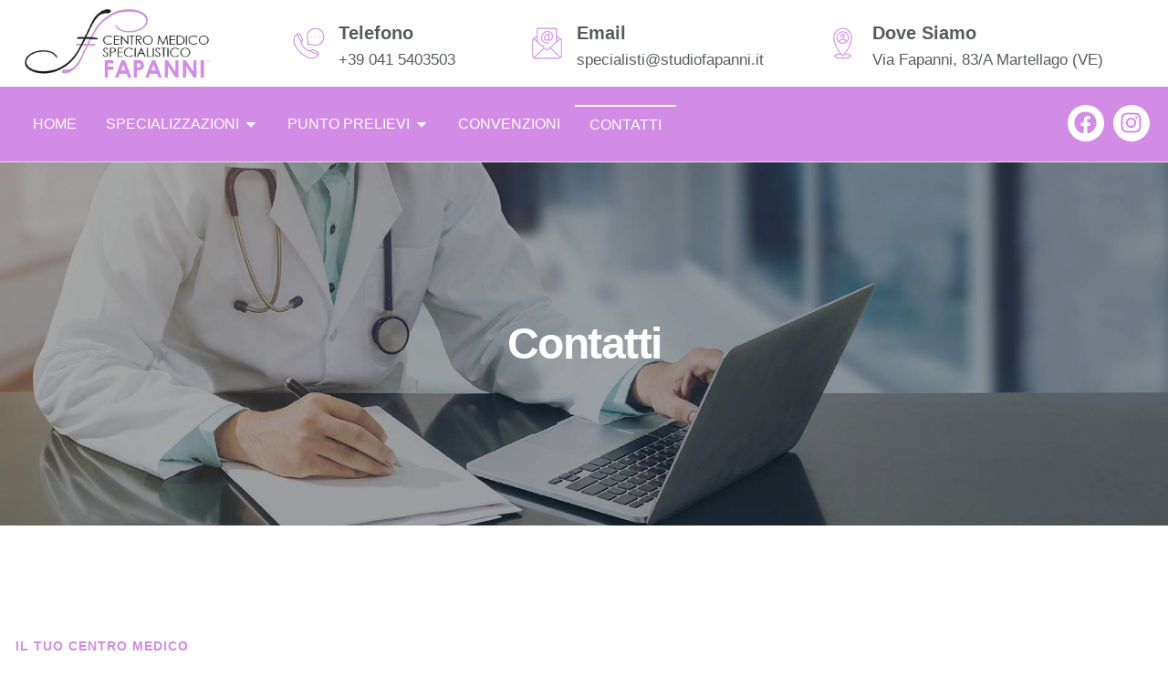

--- FILE ---
content_type: text/html; charset=UTF-8
request_url: https://www.medicafapanni.it/contatti/
body_size: 44470
content:
<!doctype html><html lang="it-IT"><head><script data-no-optimize="1">var litespeed_docref=sessionStorage.getItem("litespeed_docref");litespeed_docref&&(Object.defineProperty(document,"referrer",{get:function(){return litespeed_docref}}),sessionStorage.removeItem("litespeed_docref"));</script> <meta charset="UTF-8"><meta name="viewport" content="width=device-width, initial-scale=1"><link rel="profile" href="https://gmpg.org/xfn/11"><meta name='robots' content='index, follow, max-image-preview:large, max-snippet:-1, max-video-preview:-1' /><title>Ambulatori medici privati | Martellago, Venezia | Centro Medico Fapanni</title><meta name="description" content="Il Centro Medico Fapanni a Martellago è aperto dal lunedì&#039; al venerdì con visite ambulatoriali specialistiche. Prenotazioni in segreteria" /><link rel="canonical" href="https://www.medicafapanni.it/contatti/" /><meta property="og:locale" content="it_IT" /><meta property="og:type" content="article" /><meta property="og:title" content="Ambulatori medici privati | Martellago, Venezia | Centro Medico Fapanni" /><meta property="og:description" content="Il Centro Medico Fapanni a Martellago è aperto dal lunedì&#039; al venerdì con visite ambulatoriali specialistiche. Prenotazioni in segreteria" /><meta property="og:url" content="https://www.medicafapanni.it/contatti/" /><meta property="og:site_name" content="Medica Fapanni" /><meta property="article:publisher" content="https://www.facebook.com/centromedicofapanni" /><meta property="article:modified_time" content="2025-05-20T08:51:12+00:00" /><meta property="og:image" content="https://www.medicafapanni.it/wp-content/uploads/2024/07/centro-medico-fapannii.jpg" /><meta property="og:image:width" content="1920" /><meta property="og:image:height" content="1054" /><meta property="og:image:type" content="image/jpeg" /><meta name="twitter:card" content="summary_large_image" /><meta name="twitter:label1" content="Tempo di lettura stimato" /><meta name="twitter:data1" content="1 minuto" /> <script type="application/ld+json" class="yoast-schema-graph">{"@context":"https://schema.org","@graph":[{"@type":["WebPage","ContactPage"],"@id":"https://www.medicafapanni.it/contatti/","url":"https://www.medicafapanni.it/contatti/","name":"Ambulatori medici privati | Martellago, Venezia | Centro Medico Fapanni","isPartOf":{"@id":"https://www.medicafapanni.it/#website"},"datePublished":"2024-07-30T07:19:41+00:00","dateModified":"2025-05-20T08:51:12+00:00","description":"Il Centro Medico Fapanni a Martellago è aperto dal lunedì' al venerdì con visite ambulatoriali specialistiche. Prenotazioni in segreteria","breadcrumb":{"@id":"https://www.medicafapanni.it/contatti/#breadcrumb"},"inLanguage":"it-IT","potentialAction":[{"@type":"ReadAction","target":["https://www.medicafapanni.it/contatti/"]}]},{"@type":"BreadcrumbList","@id":"https://www.medicafapanni.it/contatti/#breadcrumb","itemListElement":[{"@type":"ListItem","position":1,"name":"Home","item":"https://www.medicafapanni.it/"},{"@type":"ListItem","position":2,"name":"Contatti"}]},{"@type":"WebSite","@id":"https://www.medicafapanni.it/#website","url":"https://www.medicafapanni.it/","name":"Centro Medico Specialistico Fapanni","description":"Centro Medico Fapanni","publisher":{"@id":"https://www.medicafapanni.it/#organization"},"alternateName":"Centro Medico Specialistico Fapanni","potentialAction":[{"@type":"SearchAction","target":{"@type":"EntryPoint","urlTemplate":"https://www.medicafapanni.it/?s={search_term_string}"},"query-input":{"@type":"PropertyValueSpecification","valueRequired":true,"valueName":"search_term_string"}}],"inLanguage":"it-IT"},{"@type":"Organization","@id":"https://www.medicafapanni.it/#organization","name":"Centro Medico Specialistico Fapanni","alternateName":"Centro Medico Fapanni","url":"https://www.medicafapanni.it/","logo":{"@type":"ImageObject","inLanguage":"it-IT","@id":"https://www.medicafapanni.it/#/schema/logo/image/","url":"https://www.medicafapanni.it/wp-content/uploads/2024/07/medica-fapanni.png","contentUrl":"https://www.medicafapanni.it/wp-content/uploads/2024/07/medica-fapanni.png","width":287,"height":106,"caption":"Centro Medico Specialistico Fapanni"},"image":{"@id":"https://www.medicafapanni.it/#/schema/logo/image/"},"sameAs":["https://www.facebook.com/centromedicofapanni"]}]}</script> <link rel='dns-prefetch' href='//cdn.elementor.com' /><link rel="alternate" type="application/rss+xml" title="Medica Fapanni &raquo; Feed" href="https://www.medicafapanni.it/feed/" /><link rel="alternate" type="application/rss+xml" title="Medica Fapanni &raquo; Feed dei commenti" href="https://www.medicafapanni.it/comments/feed/" /><link data-optimized="2" rel="stylesheet" href="https://www.medicafapanni.it/wp-content/litespeed/css/860d014feba0a078f64b357dc5748c88.css?ver=71a46" /><style id='classic-theme-styles-inline-css'>/*! This file is auto-generated */
.wp-block-button__link{color:#fff;background-color:#32373c;border-radius:9999px;box-shadow:none;text-decoration:none;padding:calc(.667em + 2px) calc(1.333em + 2px);font-size:1.125em}.wp-block-file__button{background:#32373c;color:#fff;text-decoration:none}</style><style id='global-styles-inline-css'>:root{--wp--preset--aspect-ratio--square: 1;--wp--preset--aspect-ratio--4-3: 4/3;--wp--preset--aspect-ratio--3-4: 3/4;--wp--preset--aspect-ratio--3-2: 3/2;--wp--preset--aspect-ratio--2-3: 2/3;--wp--preset--aspect-ratio--16-9: 16/9;--wp--preset--aspect-ratio--9-16: 9/16;--wp--preset--color--black: #000000;--wp--preset--color--cyan-bluish-gray: #abb8c3;--wp--preset--color--white: #ffffff;--wp--preset--color--pale-pink: #f78da7;--wp--preset--color--vivid-red: #cf2e2e;--wp--preset--color--luminous-vivid-orange: #ff6900;--wp--preset--color--luminous-vivid-amber: #fcb900;--wp--preset--color--light-green-cyan: #7bdcb5;--wp--preset--color--vivid-green-cyan: #00d084;--wp--preset--color--pale-cyan-blue: #8ed1fc;--wp--preset--color--vivid-cyan-blue: #0693e3;--wp--preset--color--vivid-purple: #9b51e0;--wp--preset--gradient--vivid-cyan-blue-to-vivid-purple: linear-gradient(135deg,rgba(6,147,227,1) 0%,rgb(155,81,224) 100%);--wp--preset--gradient--light-green-cyan-to-vivid-green-cyan: linear-gradient(135deg,rgb(122,220,180) 0%,rgb(0,208,130) 100%);--wp--preset--gradient--luminous-vivid-amber-to-luminous-vivid-orange: linear-gradient(135deg,rgba(252,185,0,1) 0%,rgba(255,105,0,1) 100%);--wp--preset--gradient--luminous-vivid-orange-to-vivid-red: linear-gradient(135deg,rgba(255,105,0,1) 0%,rgb(207,46,46) 100%);--wp--preset--gradient--very-light-gray-to-cyan-bluish-gray: linear-gradient(135deg,rgb(238,238,238) 0%,rgb(169,184,195) 100%);--wp--preset--gradient--cool-to-warm-spectrum: linear-gradient(135deg,rgb(74,234,220) 0%,rgb(151,120,209) 20%,rgb(207,42,186) 40%,rgb(238,44,130) 60%,rgb(251,105,98) 80%,rgb(254,248,76) 100%);--wp--preset--gradient--blush-light-purple: linear-gradient(135deg,rgb(255,206,236) 0%,rgb(152,150,240) 100%);--wp--preset--gradient--blush-bordeaux: linear-gradient(135deg,rgb(254,205,165) 0%,rgb(254,45,45) 50%,rgb(107,0,62) 100%);--wp--preset--gradient--luminous-dusk: linear-gradient(135deg,rgb(255,203,112) 0%,rgb(199,81,192) 50%,rgb(65,88,208) 100%);--wp--preset--gradient--pale-ocean: linear-gradient(135deg,rgb(255,245,203) 0%,rgb(182,227,212) 50%,rgb(51,167,181) 100%);--wp--preset--gradient--electric-grass: linear-gradient(135deg,rgb(202,248,128) 0%,rgb(113,206,126) 100%);--wp--preset--gradient--midnight: linear-gradient(135deg,rgb(2,3,129) 0%,rgb(40,116,252) 100%);--wp--preset--font-size--small: 13px;--wp--preset--font-size--medium: 20px;--wp--preset--font-size--large: 36px;--wp--preset--font-size--x-large: 42px;--wp--preset--spacing--20: 0.44rem;--wp--preset--spacing--30: 0.67rem;--wp--preset--spacing--40: 1rem;--wp--preset--spacing--50: 1.5rem;--wp--preset--spacing--60: 2.25rem;--wp--preset--spacing--70: 3.38rem;--wp--preset--spacing--80: 5.06rem;--wp--preset--shadow--natural: 6px 6px 9px rgba(0, 0, 0, 0.2);--wp--preset--shadow--deep: 12px 12px 50px rgba(0, 0, 0, 0.4);--wp--preset--shadow--sharp: 6px 6px 0px rgba(0, 0, 0, 0.2);--wp--preset--shadow--outlined: 6px 6px 0px -3px rgba(255, 255, 255, 1), 6px 6px rgba(0, 0, 0, 1);--wp--preset--shadow--crisp: 6px 6px 0px rgba(0, 0, 0, 1);}:where(.is-layout-flex){gap: 0.5em;}:where(.is-layout-grid){gap: 0.5em;}body .is-layout-flex{display: flex;}.is-layout-flex{flex-wrap: wrap;align-items: center;}.is-layout-flex > :is(*, div){margin: 0;}body .is-layout-grid{display: grid;}.is-layout-grid > :is(*, div){margin: 0;}:where(.wp-block-columns.is-layout-flex){gap: 2em;}:where(.wp-block-columns.is-layout-grid){gap: 2em;}:where(.wp-block-post-template.is-layout-flex){gap: 1.25em;}:where(.wp-block-post-template.is-layout-grid){gap: 1.25em;}.has-black-color{color: var(--wp--preset--color--black) !important;}.has-cyan-bluish-gray-color{color: var(--wp--preset--color--cyan-bluish-gray) !important;}.has-white-color{color: var(--wp--preset--color--white) !important;}.has-pale-pink-color{color: var(--wp--preset--color--pale-pink) !important;}.has-vivid-red-color{color: var(--wp--preset--color--vivid-red) !important;}.has-luminous-vivid-orange-color{color: var(--wp--preset--color--luminous-vivid-orange) !important;}.has-luminous-vivid-amber-color{color: var(--wp--preset--color--luminous-vivid-amber) !important;}.has-light-green-cyan-color{color: var(--wp--preset--color--light-green-cyan) !important;}.has-vivid-green-cyan-color{color: var(--wp--preset--color--vivid-green-cyan) !important;}.has-pale-cyan-blue-color{color: var(--wp--preset--color--pale-cyan-blue) !important;}.has-vivid-cyan-blue-color{color: var(--wp--preset--color--vivid-cyan-blue) !important;}.has-vivid-purple-color{color: var(--wp--preset--color--vivid-purple) !important;}.has-black-background-color{background-color: var(--wp--preset--color--black) !important;}.has-cyan-bluish-gray-background-color{background-color: var(--wp--preset--color--cyan-bluish-gray) !important;}.has-white-background-color{background-color: var(--wp--preset--color--white) !important;}.has-pale-pink-background-color{background-color: var(--wp--preset--color--pale-pink) !important;}.has-vivid-red-background-color{background-color: var(--wp--preset--color--vivid-red) !important;}.has-luminous-vivid-orange-background-color{background-color: var(--wp--preset--color--luminous-vivid-orange) !important;}.has-luminous-vivid-amber-background-color{background-color: var(--wp--preset--color--luminous-vivid-amber) !important;}.has-light-green-cyan-background-color{background-color: var(--wp--preset--color--light-green-cyan) !important;}.has-vivid-green-cyan-background-color{background-color: var(--wp--preset--color--vivid-green-cyan) !important;}.has-pale-cyan-blue-background-color{background-color: var(--wp--preset--color--pale-cyan-blue) !important;}.has-vivid-cyan-blue-background-color{background-color: var(--wp--preset--color--vivid-cyan-blue) !important;}.has-vivid-purple-background-color{background-color: var(--wp--preset--color--vivid-purple) !important;}.has-black-border-color{border-color: var(--wp--preset--color--black) !important;}.has-cyan-bluish-gray-border-color{border-color: var(--wp--preset--color--cyan-bluish-gray) !important;}.has-white-border-color{border-color: var(--wp--preset--color--white) !important;}.has-pale-pink-border-color{border-color: var(--wp--preset--color--pale-pink) !important;}.has-vivid-red-border-color{border-color: var(--wp--preset--color--vivid-red) !important;}.has-luminous-vivid-orange-border-color{border-color: var(--wp--preset--color--luminous-vivid-orange) !important;}.has-luminous-vivid-amber-border-color{border-color: var(--wp--preset--color--luminous-vivid-amber) !important;}.has-light-green-cyan-border-color{border-color: var(--wp--preset--color--light-green-cyan) !important;}.has-vivid-green-cyan-border-color{border-color: var(--wp--preset--color--vivid-green-cyan) !important;}.has-pale-cyan-blue-border-color{border-color: var(--wp--preset--color--pale-cyan-blue) !important;}.has-vivid-cyan-blue-border-color{border-color: var(--wp--preset--color--vivid-cyan-blue) !important;}.has-vivid-purple-border-color{border-color: var(--wp--preset--color--vivid-purple) !important;}.has-vivid-cyan-blue-to-vivid-purple-gradient-background{background: var(--wp--preset--gradient--vivid-cyan-blue-to-vivid-purple) !important;}.has-light-green-cyan-to-vivid-green-cyan-gradient-background{background: var(--wp--preset--gradient--light-green-cyan-to-vivid-green-cyan) !important;}.has-luminous-vivid-amber-to-luminous-vivid-orange-gradient-background{background: var(--wp--preset--gradient--luminous-vivid-amber-to-luminous-vivid-orange) !important;}.has-luminous-vivid-orange-to-vivid-red-gradient-background{background: var(--wp--preset--gradient--luminous-vivid-orange-to-vivid-red) !important;}.has-very-light-gray-to-cyan-bluish-gray-gradient-background{background: var(--wp--preset--gradient--very-light-gray-to-cyan-bluish-gray) !important;}.has-cool-to-warm-spectrum-gradient-background{background: var(--wp--preset--gradient--cool-to-warm-spectrum) !important;}.has-blush-light-purple-gradient-background{background: var(--wp--preset--gradient--blush-light-purple) !important;}.has-blush-bordeaux-gradient-background{background: var(--wp--preset--gradient--blush-bordeaux) !important;}.has-luminous-dusk-gradient-background{background: var(--wp--preset--gradient--luminous-dusk) !important;}.has-pale-ocean-gradient-background{background: var(--wp--preset--gradient--pale-ocean) !important;}.has-electric-grass-gradient-background{background: var(--wp--preset--gradient--electric-grass) !important;}.has-midnight-gradient-background{background: var(--wp--preset--gradient--midnight) !important;}.has-small-font-size{font-size: var(--wp--preset--font-size--small) !important;}.has-medium-font-size{font-size: var(--wp--preset--font-size--medium) !important;}.has-large-font-size{font-size: var(--wp--preset--font-size--large) !important;}.has-x-large-font-size{font-size: var(--wp--preset--font-size--x-large) !important;}
:where(.wp-block-post-template.is-layout-flex){gap: 1.25em;}:where(.wp-block-post-template.is-layout-grid){gap: 1.25em;}
:where(.wp-block-columns.is-layout-flex){gap: 2em;}:where(.wp-block-columns.is-layout-grid){gap: 2em;}
:root :where(.wp-block-pullquote){font-size: 1.5em;line-height: 1.6;}</style><link rel="preconnect" href="https://fonts.gstatic.com/" crossorigin><script type="litespeed/javascript" data-src="https://www.medicafapanni.it/wp-includes/js/jquery/jquery.min.js" id="jquery-core-js"></script> <link rel="https://api.w.org/" href="https://www.medicafapanni.it/wp-json/" /><link rel="alternate" title="JSON" type="application/json" href="https://www.medicafapanni.it/wp-json/wp/v2/pages/76" /><link rel="EditURI" type="application/rsd+xml" title="RSD" href="https://www.medicafapanni.it/xmlrpc.php?rsd" /><meta name="generator" content="WordPress 6.6.4" /><link rel='shortlink' href='https://www.medicafapanni.it/?p=76' /><link rel="alternate" title="oEmbed (JSON)" type="application/json+oembed" href="https://www.medicafapanni.it/wp-json/oembed/1.0/embed?url=https%3A%2F%2Fwww.medicafapanni.it%2Fcontatti%2F" /><link rel="alternate" title="oEmbed (XML)" type="text/xml+oembed" href="https://www.medicafapanni.it/wp-json/oembed/1.0/embed?url=https%3A%2F%2Fwww.medicafapanni.it%2Fcontatti%2F&#038;format=xml" /><meta name="generator" content="Elementor 3.24.5; features: e_font_icon_svg, additional_custom_breakpoints, e_element_cache; settings: css_print_method-external, google_font-enabled, font_display-swap">
 <script type="litespeed/javascript">(function(w,d,s,l,i){w[l]=w[l]||[];w[l].push({'gtm.start':new Date().getTime(),event:'gtm.js'});var f=d.getElementsByTagName(s)[0],j=d.createElement(s),dl=l!='dataLayer'?'&l='+l:'';j.async=!0;j.src='https://www.googletagmanager.com/gtm.js?id='+i+dl;f.parentNode.insertBefore(j,f)})(window,document,'script','dataLayer','GTM-PC9KSXC')</script> <meta name="facebook-domain-verification" content="v3ouseg2svjv9elq3ug7l0gqrlcoxa" /><style>.e-con.e-parent:nth-of-type(n+4):not(.e-lazyloaded):not(.e-no-lazyload),
				.e-con.e-parent:nth-of-type(n+4):not(.e-lazyloaded):not(.e-no-lazyload) * {
					background-image: none !important;
				}
				@media screen and (max-height: 1024px) {
					.e-con.e-parent:nth-of-type(n+3):not(.e-lazyloaded):not(.e-no-lazyload),
					.e-con.e-parent:nth-of-type(n+3):not(.e-lazyloaded):not(.e-no-lazyload) * {
						background-image: none !important;
					}
				}
				@media screen and (max-height: 640px) {
					.e-con.e-parent:nth-of-type(n+2):not(.e-lazyloaded):not(.e-no-lazyload),
					.e-con.e-parent:nth-of-type(n+2):not(.e-lazyloaded):not(.e-no-lazyload) * {
						background-image: none !important;
					}
				}</style><link rel="icon" href="https://www.medicafapanni.it/wp-content/uploads/2024/07/favicon-fapanni.png" sizes="32x32" /><link rel="icon" href="https://www.medicafapanni.it/wp-content/uploads/2024/07/favicon-fapanni.png" sizes="192x192" /><link rel="apple-touch-icon" href="https://www.medicafapanni.it/wp-content/uploads/2024/07/favicon-fapanni.png" /><meta name="msapplication-TileImage" content="https://www.medicafapanni.it/wp-content/uploads/2024/07/favicon-fapanni.png" /><style id="wp-custom-css">/** Start Block Kit CSS: 71-3-d415519effd9e11f35d2438c58ea7ebf **/

.envato-block__preview{overflow: visible;}

/** End Block Kit CSS: 71-3-d415519effd9e11f35d2438c58ea7ebf **/</style></head><body class="page-template-default page page-id-76 wp-custom-logo ally-default elementor-default elementor-kit-189 elementor-page elementor-page-76 elementor-page-817"> <script type="litespeed/javascript">const onSkipLinkClick=()=>{const htmlElement=document.querySelector('html');htmlElement.style['scroll-behavior']='smooth';setTimeout(()=>htmlElement.style['scroll-behavior']=null,1000)}
document.addEventListener("DOMContentLiteSpeedLoaded",()=>{if(!document.querySelector('#content')){document.querySelector('.ea11y-skip-to-content-link').remove()}})</script> <nav aria-label="Skip to content navigation">
<a class="ea11y-skip-to-content-link"
href="#content"
tabindex="1"
onclick="onSkipLinkClick()"
>
Skip to content
<svg width="24" height="24" viewBox="0 0 24 24" fill="none" role="presentation">
<path d="M18 6V12C18 12.7956 17.6839 13.5587 17.1213 14.1213C16.5587 14.6839 15.7956 15 15 15H5M5 15L9 11M5 15L9 19"
stroke="black"
stroke-width="1.5"
stroke-linecap="round"
stroke-linejoin="round"
/>
</svg>
</a><div class="ea11y-skip-to-content-backdrop"></div></nav>
<noscript><iframe data-lazyloaded="1" src="about:blank" data-litespeed-src="https://www.googletagmanager.com/ns.html?id=GTM-PC9KSXC"
height="0" width="0" style="display:none;visibility:hidden"></iframe></noscript><a class="skip-link screen-reader-text" href="#content">Vai al contenuto</a><div data-elementor-type="header" data-elementor-id="193" class="elementor elementor-193 elementor-location-header" data-elementor-post-type="elementor_library"><div class="elementor-element elementor-element-57d4cfb1 e-flex e-con-boxed e-con e-parent" data-id="57d4cfb1" data-element_type="container" data-settings="{&quot;background_background&quot;:&quot;classic&quot;}"><div class="e-con-inner"><div class="elementor-element elementor-element-49c86923 e-con-full e-flex e-con e-child" data-id="49c86923" data-element_type="container"><div class="elementor-element elementor-element-f1a688c elementor-widget elementor-widget-theme-site-logo elementor-widget-image" data-id="f1a688c" data-element_type="widget" data-widget_type="theme-site-logo.default"><div class="elementor-widget-container">
<a href="https://www.medicafapanni.it">
<img data-lazyloaded="1" src="[data-uri]" width="287" height="106" data-src="https://www.medicafapanni.it/wp-content/uploads/2024/07/medica-fapanni.png" class="attachment-full size-full wp-image-120" alt="centro medico fapanni" />				</a></div></div></div><div class="elementor-element elementor-element-1555a3bc e-con-full elementor-hidden-mobile e-flex e-con e-child" data-id="1555a3bc" data-element_type="container"><div class="elementor-element elementor-element-3a5fd53b elementor-position-left elementor-vertical-align-middle elementor-view-default elementor-mobile-position-top elementor-widget elementor-widget-icon-box" data-id="3a5fd53b" data-element_type="widget" data-widget_type="icon-box.default"><div class="elementor-widget-container"><div class="elementor-icon-box-wrapper"><div class="elementor-icon-box-icon">
<a href="tel:+390415403503" class="elementor-icon elementor-animation-" tabindex="-1">
<svg xmlns="http://www.w3.org/2000/svg" xmlns:xlink="http://www.w3.org/1999/xlink" x="0px" y="0px" viewBox="0 0 64 64" style="enable-background:new 0 0 64 64;" xml:space="preserve"><g id="_x32_5_attachment"></g><g id="_x32_4_office"></g><g id="_x32_3_pin"></g><g id="_x32_2_business_card"></g><g id="_x32_1_form"></g><g id="_x32_0_headset"></g><g id="_x31_9_video_call"></g><g id="_x31_8_letter_box"></g><g id="_x31_7_papperplane"></g><g id="_x31_6_laptop"></g><g id="_x31_5_connection"></g><g id="_x31_4_phonebook"></g><g id="_x31_3_classic_telephone"></g><g id="_x31_2_sending_mail"></g><g id="_x31_1_man_talking"></g><g id="_x31_0_date"></g><g id="_x30_9_review"></g><g id="_x30_8_email"></g><g id="_x30_7_information"></g><g id="_x30_6_phone_talking">	<g>		<g>			<path d="M37.063,18.062h-0.0596c-0.5522,0-0.9702,0.4478-0.9702,1s0.4775,1,1.0298,1s1-0.4478,1-1S37.6152,18.062,37.063,18.062z    "></path>			<path d="M45.1787,18.062H45.123c-0.5522,0-0.9722,0.4478-0.9722,1s0.4756,1,1.0278,1s1-0.4478,1-1S45.731,18.062,45.1787,18.062z    "></path>			<path d="M53.2983,18.062h-0.0596c-0.5522,0-0.9702,0.4478-0.9702,1s0.4775,1,1.0298,1s1-0.4478,1-1    S53.8506,18.062,53.2983,18.062z"></path>			<path d="M45.1953,45.9268c-5.1489-2.9038-6.6909-2.6665-10.6172-0.4468c-2.0146,1.3389-4.4404,0.5225-8.6563-2.9111    c-0.8276-0.6743-1.6592-1.4263-2.4688-2.2319c-0.8091-0.8125-1.5605-1.644-2.2344-2.4722    c-3.1782-3.8999-4.0435-7.459-3.0112-8.5317c3.042-3.271,2.3516-5.957-0.3335-10.7173c-1.6172-3.0591-3.3931-6.104-5.7568-6.8027    c-1.7139-0.5034-4.2588,0.8154-5.0166,1.3184c-1.9492,1.2983-3.8003,3.5947-4.8311,5.9937    c-1.896,4.4136-1.3931,9.7329-0.29,13.2397c1.812,5.749,6.1611,12.4063,11.6348,17.8086    c5.4043,5.4761,12.0615,9.8242,17.8081,11.6313c1.8154,0.5728,4.1167,0.9844,6.5283,0.9844c2.2437,0,4.583-0.3564,6.7124-1.271    c2.3989-1.0327,4.6938-2.8838,5.9888-4.8306c0.5039-0.7554,1.8276-3.2998,1.3184-5.021    C51.2754,49.3071,48.2305,47.5308,45.1953,45.9268z M44.2368,47.6821c1.8521,0.979,5.2998,2.8018,5.8149,4.5513    c0.1056,0.3564-0.0228,1.0059-0.2598,1.681l-13.5292-7.089C38.8073,45.4165,39.8377,45.2009,44.2368,47.6821z M11.5513,13.7314    c1.7524,0.5181,3.5752,3.9663,4.5674,5.8428c2.6213,4.647,2.613,6.1134,0.9274,8.0579L9.748,14.0356    c0.556-0.2056,1.1049-0.3412,1.499-0.3412C11.3633,13.6943,11.4658,13.7061,11.5513,13.7314z M43.873,59.6807    c-3.9175,1.6836-8.8311,1.1694-11.8501,0.2163c-5.4517-1.7144-11.8032-5.8765-16.9897-11.1328    c-0.0034-0.0034-0.0063-0.0063-0.0098-0.0098C9.7695,43.5698,5.606,37.2178,3.8872,31.7642    c-0.9497-3.0195-1.4619-7.9346,0.2202-11.8501c0.8441-1.9645,2.3123-3.8291,3.8699-4.948l7.923,14.7618    c-0.4362,2.3732,0.9189,5.9038,3.7676,9.4001c0.7153,0.8789,1.5122,1.7607,2.3711,2.623    c0.8594,0.856,1.7407,1.6528,2.6196,2.3687c3.0879,2.5153,6.3303,4.6262,9.3667,3.7915l14.8708,7.792    C47.7888,57.3002,45.8823,58.816,43.873,59.6807z"></path>			<path d="M60.9551,10.771C56.3843,2.0591,45.5757-1.3105,36.8604,3.2568l-0.0005,0.0005    c-8.7119,4.5723-12.0825,15.3813-7.5137,24.0952c0.3311,0.6313,0.709,1.2549,1.1274,1.8613l-2.7012,4.6299    c-0.1885,0.3228-0.1812,0.7241,0.0195,1.0396c0.1997,0.3159,0.5596,0.4912,0.9321,0.4604l7.75-0.6851    c2.7095,1.5068,5.6899,2.2627,8.6748,2.2627c2.8374,0,5.6787-0.6836,8.293-2.0552    C62.1543,30.2944,65.5249,19.4854,60.9551,10.771z M52.5127,33.0952c-4.8472,2.543-10.5723,2.4214-15.3154-0.3252    c-0.1523-0.0884-0.3257-0.1348-0.501-0.1348c-0.0293,0-0.0586,0.0015-0.0879,0.0039l-6.1338,0.542l2.0532-3.519    c0.2017-0.3462,0.1777-0.7793-0.0615-1.1006c-0.5132-0.6899-0.9668-1.4092-1.3486-2.1377    c-4.0571-7.7373-1.0645-17.3354,6.6719-21.396l-0.0005,0.0005c7.7378-4.0581,17.3354-1.0635,21.395,6.6719    C63.2417,19.438,60.2485,29.0356,52.5127,33.0952z"></path>		</g>	</g></g><g id="_x30_5_women_talking"></g><g id="_x30_4_calling"></g><g id="_x30_3_women"></g><g id="_x30_2_writing"></g><g id="_x30_1_chatting"></g></svg>				</a></div><div class="elementor-icon-box-content"><h4 class="elementor-icon-box-title">
<a href="tel:+390415403503" >
Telefono						</a></h4><p class="elementor-icon-box-description">
<a href="tel:+390415403503">
+39 041 5403503
</a></p></div></div></div></div></div><div class="elementor-element elementor-element-7e5f9fa2 e-con-full elementor-hidden-mobile e-flex e-con e-child" data-id="7e5f9fa2" data-element_type="container"><div class="elementor-element elementor-element-7ff0355f elementor-position-left elementor-vertical-align-middle elementor-view-default elementor-mobile-position-top elementor-widget elementor-widget-icon-box" data-id="7ff0355f" data-element_type="widget" data-widget_type="icon-box.default"><div class="elementor-widget-container"><div class="elementor-icon-box-wrapper"><div class="elementor-icon-box-icon">
<a href="mailto:specialisti@studiofapanni.it" class="elementor-icon elementor-animation-" tabindex="-1">
<svg xmlns="http://www.w3.org/2000/svg" xmlns:xlink="http://www.w3.org/1999/xlink" x="0px" y="0px" viewBox="0 0 64 64" style="enable-background:new 0 0 64 64;" xml:space="preserve"><g id="_x32_5_attachment"></g><g id="_x32_4_office"></g><g id="_x32_3_pin"></g><g id="_x32_2_business_card"></g><g id="_x32_1_form"></g><g id="_x32_0_headset"></g><g id="_x31_9_video_call"></g><g id="_x31_8_letter_box"></g><g id="_x31_7_papperplane"></g><g id="_x31_6_laptop"></g><g id="_x31_5_connection"></g><g id="_x31_4_phonebook"></g><g id="_x31_3_classic_telephone"></g><g id="_x31_2_sending_mail"></g><g id="_x31_1_man_talking"></g><g id="_x31_0_date"></g><g id="_x30_9_review"></g><g id="_x30_8_email">	<g>		<g>			<path d="M35.0137,31.8325c0.5488-0.0596,0.9453-0.5532,0.8857-1.1021c-0.0596-0.5493-0.5518-0.9434-1.1025-0.8862    c-6.4932,0.7036-9.5806-1.688-11.0259-3.8203c-2.0195-2.98-2.0645-7.2817-0.1143-10.959    c1.9429-3.6626,5.356-5.7627,9.3657-5.7627c0.001,0,0.002,0,0.0029,0c3.0547,0,5.7949,1.2461,7.3301,3.3325    c1.6016,2.1763,1.8633,5.2012,0.7578,8.7485c-0.4336,1.3921-1.8486,3.2183-3.0938,3.5781    c-0.5078,0.1484-0.9092,0.0938-1.2236-0.1665c-0.3623-0.3013-0.4922-0.769-0.4814-0.9541    c0.002-0.0117,0.0029-0.0225,0.0039-0.0342l1.0957-10.9561c0.0586-0.5493-0.3389-1.042-0.8877-1.1001    c-0.5586-0.061-1.042,0.3389-1.1006,0.8882l-0.0969,0.9086c-0.0175-0.013-0.0319-0.0287-0.0496-0.0414    c-1.2813-0.9214-3.0767-1.0112-4.8047-0.2397c-2.9424,1.3115-5.0669,5.48-4.5469,8.9199c0.3901,2.5801,2.209,4.251,4.9917,4.5845    c1.2773,0.1519,2.8452-0.2251,4.0083-1.085c0.1689,0.2427,0.3682,0.4634,0.5908,0.6484    c0.8242,0.6836,1.9092,0.8794,3.0566,0.5488c2.0088-0.5811,3.8389-2.9502,4.4482-4.9048    c1.6445-5.2793,0.333-8.6396-1.0566-10.5283c-1.9111-2.5972-5.2539-4.1475-8.9414-4.1475c-0.001,0-0.002,0-0.0029,0    c-4.7739,0-8.8315,2.4878-11.1323,6.8252c-2.293,4.3232-2.2046,9.4331,0.2256,13.0186    c2.1333,3.1475,5.8232,4.8188,10.5332,4.8188C33.4111,31.9648,34.2002,31.9209,35.0137,31.8325z M34.9131,17.4961l-0.5693,5.9414    c-0.5811,0.9546-2.1055,1.4746-3.1875,1.3472c-1.9009-0.228-2.9946-1.2026-3.251-2.8975    c-0.3848-2.5454,1.2593-5.8477,3.3838-6.7949c0.5137-0.229,1.0332-0.3433,1.5107-0.3433c0.5029,0,0.96,0.1274,1.3115,0.3804    C34.7412,15.582,35.0176,16.4004,34.9131,17.4961z"></path>			<path d="M59.3057,21.6533l-7.2637-4.4982V2c0-0.5522-0.4473-1-1-1H12.4771c-0.5522,0-1,0.4478-1,1v15.0159    c-3.4714,2.1884-5.806,3.7847-6.9165,4.7346c-1.5254,1.3042-2.3652,3.1631-2.3652,5.2334v29.0249    C2.1953,59.8638,5.3315,63,9.186,63h45.6284c1.8837,0,3.5925-0.7524,4.8508-1.9683c0.0023-0.0023,0.0054-0.003,0.0076-0.0053    c0.0011-0.0012,0.0013-0.0027,0.0024-0.0039c1.3107-1.2715,2.1294-3.0475,2.1294-5.0137V26.9839    C61.8047,25.2393,61.1504,22.7964,59.3057,21.6533z M52.042,19.5073l5.0593,3.1331l-5.0593,4.4129V19.5073z M58.784,23.826    c0.6964,0.7996,1.0207,2.077,1.0207,3.1579v29.0249c0,1.0747-0.3491,2.0649-0.9291,2.8804L39.5911,40.5665L58.784,23.826z     M13.4771,3H50.042v25.7969L31.998,44.5361l-18.521-16.1475V3z M11.4771,19.3841v7.2624L6.7792,22.551    C7.835,21.7673,9.4214,20.6976,11.4771,19.3841z M4.1953,56.0088V26.9839c0-1.1927,0.3796-2.2405,1.0782-3.0918l19.8513,17.3058    L5.7814,59.6376C4.8109,58.7264,4.1953,57.4419,4.1953,56.0088z M9.186,61c-0.5724,0-1.1138-0.1168-1.6263-0.295l19.0789-18.1874    l4.7021,4.0992c0.1885,0.1641,0.4229,0.2461,0.6572,0.2461s0.4692-0.082,0.6572-0.2466l5.4222-4.7294l19.3299,18.3657    C56.6494,60.7177,55.7672,61,54.8145,61H9.186z"></path>		</g>	</g></g><g id="_x30_7_information"></g><g id="_x30_6_phone_talking"></g><g id="_x30_5_women_talking"></g><g id="_x30_4_calling"></g><g id="_x30_3_women"></g><g id="_x30_2_writing"></g><g id="_x30_1_chatting"></g></svg>				</a></div><div class="elementor-icon-box-content"><h4 class="elementor-icon-box-title">
<a href="mailto:specialisti@studiofapanni.it" >
Email 						</a></h4><p class="elementor-icon-box-description">
<a href="mailto:specialisti@studiofapanni.it">specialisti@studiofapanni.it</a></p></div></div></div></div></div><div class="elementor-element elementor-element-2355ecce e-con-full elementor-hidden-mobile elementor-hidden-tablet e-flex e-con e-child" data-id="2355ecce" data-element_type="container"><div class="elementor-element elementor-element-25ad4793 elementor-position-left elementor-vertical-align-middle elementor-view-default elementor-mobile-position-top elementor-widget elementor-widget-icon-box" data-id="25ad4793" data-element_type="widget" data-widget_type="icon-box.default"><div class="elementor-widget-container"><div class="elementor-icon-box-wrapper"><div class="elementor-icon-box-icon">
<span  class="elementor-icon elementor-animation-">
<svg xmlns="http://www.w3.org/2000/svg" xmlns:xlink="http://www.w3.org/1999/xlink" x="0px" y="0px" viewBox="0 0 64 64" style="enable-background:new 0 0 64 64;" xml:space="preserve"><g id="_x32_5_attachment"></g><g id="_x32_4_office"></g><g id="_x32_3_pin">	<g>		<g>			<path d="M37.4066,52.3916c8.9614-11.9005,13.3463-22.3834,13.3463-31.8931C50.7529,9.7471,42.3398,1,31.998,1    c-10.3394,0-18.751,8.7471-18.751,19.4985c0,9.5117,4.3836,19.9946,13.3429,31.8932c-5.9889,0.5694-11.777,2.1682-11.777,5.1761    C14.813,61.3003,23.7212,63,31.998,63c8.2793,0,17.1894-1.6997,17.1894-5.4321C49.1875,54.5599,43.3968,52.9611,37.4066,52.3916z     M15.2471,20.4985C15.2471,10.8496,22.7617,3,31.998,3c9.2383,0,16.7549,7.8496,16.7549,17.4985    c0,10.3096-5.4824,21.9341-16.7549,35.5112C20.7285,42.4351,15.2471,30.8105,15.2471,20.4985z M31.998,61    c-9.8252,0-15.1851-2.2671-15.1851-3.4321c0-0.9174,3.7601-2.764,11.2316-3.289c1.0158,1.2963,2.0667,2.6037,3.1893,3.934    c0.1899,0.2251,0.4697,0.355,0.7642,0.355s0.5742-0.1299,0.7642-0.355c1.1227-1.3304,2.1737-2.6379,3.1896-3.9343    c7.474,0.5246,11.2357,2.3716,11.2357,3.2892C47.1875,58.7329,41.8262,61,31.998,61z"></path>			<path d="M44.5137,20.3291c0-6.9009-5.6143-12.5151-12.5156-12.5151c-6.8989,0-12.5112,5.6143-12.5112,12.5151    c0,6.8989,5.6123,12.5117,12.5112,12.5117C38.8994,32.8408,44.5137,27.228,44.5137,20.3291z M24.3084,27.472    c-1.7448-1.8773-2.8216-4.3837-2.8216-7.1429c0-5.7979,4.7153-10.5151,10.5112-10.5151c5.7979,0,10.5156,4.7173,10.5156,10.5151    c0,2.7597-1.0778,5.2666-2.824,7.144c-1.4221-2.89-4.3912-4.8046-7.6917-4.8046C28.7015,22.6685,25.733,24.5825,24.3084,27.472z     M31.998,24.6685c2.719,0,5.1299,1.7039,6.1058,4.2022c-1.7236,1.2348-3.8284,1.9702-6.1058,1.9702    c-2.2773,0-4.3818-0.7358-6.1049-1.9713C26.8719,26.3718,29.2825,24.6685,31.998,24.6685z"></path>			<path d="M36.3135,16.8584c0-2.3774-1.9355-4.312-4.3154-4.312c-2.3774,0-4.3115,1.9346-4.3115,4.312    c0,2.3794,1.9341,4.3149,4.3115,4.3149C34.3779,21.1733,36.3135,19.2378,36.3135,16.8584z M29.6865,16.8584    c0-1.2749,1.0371-2.312,2.3115-2.312c1.2764,0,2.3154,1.0371,2.3154,2.312c0,1.2764-1.0391,2.3149-2.3154,2.3149    C30.7236,19.1733,29.6865,18.1348,29.6865,16.8584z"></path>		</g>	</g></g><g id="_x32_2_business_card"></g><g id="_x32_1_form"></g><g id="_x32_0_headset"></g><g id="_x31_9_video_call"></g><g id="_x31_8_letter_box"></g><g id="_x31_7_papperplane"></g><g id="_x31_6_laptop"></g><g id="_x31_5_connection"></g><g id="_x31_4_phonebook"></g><g id="_x31_3_classic_telephone"></g><g id="_x31_2_sending_mail"></g><g id="_x31_1_man_talking"></g><g id="_x31_0_date"></g><g id="_x30_9_review"></g><g id="_x30_8_email"></g><g id="_x30_7_information"></g><g id="_x30_6_phone_talking"></g><g id="_x30_5_women_talking"></g><g id="_x30_4_calling"></g><g id="_x30_3_women"></g><g id="_x30_2_writing"></g><g id="_x30_1_chatting"></g></svg>				</span></div><div class="elementor-icon-box-content"><h4 class="elementor-icon-box-title">
<span  >
Dove Siamo						</span></h4><p class="elementor-icon-box-description">
Via Fapanni, 83/A Martellago (VE)</p></div></div></div></div></div></div></div><div class="elementor-element elementor-element-58eb6614 elementor-hidden-desktop elementor-hidden-tablet e-flex e-con-boxed e-con e-parent" data-id="58eb6614" data-element_type="container" data-settings="{&quot;background_background&quot;:&quot;classic&quot;,&quot;sticky&quot;:&quot;top&quot;,&quot;sticky_on&quot;:[&quot;desktop&quot;,&quot;tablet&quot;,&quot;mobile&quot;],&quot;sticky_offset&quot;:0,&quot;sticky_effects_offset&quot;:0}"><div class="e-con-inner"><div class="elementor-element elementor-element-2a79fd7b e-con-full e-flex e-con e-child" data-id="2a79fd7b" data-element_type="container"><div class="elementor-element elementor-element-3beed7c e-full_width e-n-menu-layout-horizontal e-n-menu-tablet elementor-widget elementor-widget-n-menu" data-id="3beed7c" data-element_type="widget" data-settings="{&quot;menu_items&quot;:[{&quot;item_title&quot;:&quot;Home&quot;,&quot;_id&quot;:&quot;41aa7fe&quot;,&quot;__dynamic__&quot;:{&quot;item_link&quot;:&quot;[elementor-tag id=\&quot;c356dec\&quot; name=\&quot;internal-url\&quot; settings=\&quot;%7B%22type%22%3A%22post%22%2C%22post_id%22%3A%2212%22%7D\&quot;]&quot;},&quot;item_link&quot;:{&quot;url&quot;:&quot;https:\/\/www.medicafapanni.it\/&quot;,&quot;is_external&quot;:&quot;&quot;,&quot;nofollow&quot;:&quot;&quot;,&quot;custom_attributes&quot;:&quot;&quot;},&quot;item_dropdown_content&quot;:&quot;no&quot;,&quot;item_icon&quot;:{&quot;value&quot;:&quot;&quot;,&quot;library&quot;:&quot;&quot;},&quot;item_icon_active&quot;:null,&quot;element_id&quot;:&quot;&quot;},{&quot;item_title&quot;:&quot;Specializzazioni&quot;,&quot;_id&quot;:&quot;6bd7bbf&quot;,&quot;item_dropdown_content&quot;:&quot;yes&quot;,&quot;__dynamic__&quot;:{&quot;item_link&quot;:&quot;[elementor-tag id=\&quot;ff687ab\&quot; name=\&quot;internal-url\&quot; settings=\&quot;%7B%22type%22%3A%22post%22%2C%22post_id%22%3A%2270%22%7D\&quot;]&quot;},&quot;item_link&quot;:{&quot;url&quot;:&quot;https:\/\/www.medicafapanni.it\/specializzazioni\/&quot;,&quot;is_external&quot;:&quot;&quot;,&quot;nofollow&quot;:&quot;&quot;,&quot;custom_attributes&quot;:&quot;&quot;},&quot;item_icon&quot;:{&quot;value&quot;:&quot;&quot;,&quot;library&quot;:&quot;&quot;},&quot;item_icon_active&quot;:null,&quot;element_id&quot;:&quot;&quot;},{&quot;item_title&quot;:&quot;Punto Prelievi&quot;,&quot;_id&quot;:&quot;f0c5ea0&quot;,&quot;__dynamic__&quot;:{&quot;item_link&quot;:&quot;[elementor-tag id=\&quot;d606e32\&quot; name=\&quot;internal-url\&quot; settings=\&quot;%7B%22type%22%3A%22post%22%2C%22post_id%22%3A%2272%22%7D\&quot;]&quot;},&quot;item_dropdown_content&quot;:&quot;yes&quot;,&quot;item_link&quot;:{&quot;url&quot;:&quot;https:\/\/www.medicafapanni.it\/punto-prelievi\/&quot;,&quot;is_external&quot;:&quot;&quot;,&quot;nofollow&quot;:&quot;&quot;,&quot;custom_attributes&quot;:&quot;&quot;},&quot;item_icon&quot;:{&quot;value&quot;:&quot;&quot;,&quot;library&quot;:&quot;&quot;},&quot;item_icon_active&quot;:null,&quot;element_id&quot;:&quot;&quot;},{&quot;item_title&quot;:&quot;Convenzioni&quot;,&quot;__dynamic__&quot;:{&quot;item_link&quot;:&quot;[elementor-tag id=\&quot;d606e32\&quot; name=\&quot;internal-url\&quot; settings=\&quot;%7B%22type%22%3A%22post%22%2C%22post_id%22%3A%2274%22%7D\&quot;]&quot;},&quot;_id&quot;:&quot;2d5e971&quot;,&quot;item_link&quot;:{&quot;url&quot;:&quot;https:\/\/www.medicafapanni.it\/convenzioni\/&quot;,&quot;is_external&quot;:&quot;&quot;,&quot;nofollow&quot;:&quot;&quot;,&quot;custom_attributes&quot;:&quot;&quot;},&quot;item_dropdown_content&quot;:&quot;no&quot;,&quot;item_icon&quot;:{&quot;value&quot;:&quot;&quot;,&quot;library&quot;:&quot;&quot;},&quot;item_icon_active&quot;:null,&quot;element_id&quot;:&quot;&quot;},{&quot;_id&quot;:&quot;4770d27&quot;,&quot;item_title&quot;:&quot;Contatti&quot;,&quot;__dynamic__&quot;:{&quot;item_link&quot;:&quot;[elementor-tag id=\&quot;113cc8f\&quot; name=\&quot;internal-url\&quot; settings=\&quot;%7B%22type%22%3A%22post%22%2C%22post_id%22%3A%2276%22%7D\&quot;]&quot;},&quot;item_link&quot;:{&quot;url&quot;:&quot;https:\/\/www.medicafapanni.it\/contatti\/&quot;,&quot;is_external&quot;:&quot;&quot;,&quot;nofollow&quot;:&quot;&quot;,&quot;custom_attributes&quot;:&quot;&quot;},&quot;item_dropdown_content&quot;:&quot;no&quot;,&quot;item_icon&quot;:{&quot;value&quot;:&quot;&quot;,&quot;library&quot;:&quot;&quot;},&quot;item_icon_active&quot;:null,&quot;element_id&quot;:&quot;&quot;}],&quot;content_width&quot;:&quot;full_width&quot;,&quot;item_layout&quot;:&quot;horizontal&quot;,&quot;open_on&quot;:&quot;hover&quot;,&quot;horizontal_scroll&quot;:&quot;disable&quot;,&quot;breakpoint_selector&quot;:&quot;tablet&quot;,&quot;menu_item_title_distance_from_content&quot;:{&quot;unit&quot;:&quot;px&quot;,&quot;size&quot;:0,&quot;sizes&quot;:[]},&quot;menu_item_title_distance_from_content_tablet&quot;:{&quot;unit&quot;:&quot;px&quot;,&quot;size&quot;:&quot;&quot;,&quot;sizes&quot;:[]},&quot;menu_item_title_distance_from_content_mobile&quot;:{&quot;unit&quot;:&quot;px&quot;,&quot;size&quot;:&quot;&quot;,&quot;sizes&quot;:[]}}" data-widget_type="mega-menu.default"><div class="elementor-widget-container"><nav class="e-n-menu" data-widget-number="628" aria-label="Menu">
<button class="e-n-menu-toggle" id="menu-toggle-628" aria-haspopup="true" aria-expanded="false" aria-controls="menubar-628" aria-label="Menu di commutazione">
<span class="e-n-menu-toggle-icon e-open">
<svg class="e-font-icon-svg e-eicon-menu-bar" viewBox="0 0 1000 1000" xmlns="http://www.w3.org/2000/svg"><path d="M104 333H896C929 333 958 304 958 271S929 208 896 208H104C71 208 42 237 42 271S71 333 104 333ZM104 583H896C929 583 958 554 958 521S929 458 896 458H104C71 458 42 487 42 521S71 583 104 583ZM104 833H896C929 833 958 804 958 771S929 708 896 708H104C71 708 42 737 42 771S71 833 104 833Z"></path></svg>			</span>
<span class="e-n-menu-toggle-icon e-close">
<svg class="e-font-icon-svg e-eicon-close" viewBox="0 0 1000 1000" xmlns="http://www.w3.org/2000/svg"><path d="M742 167L500 408 258 167C246 154 233 150 217 150 196 150 179 158 167 167 154 179 150 196 150 212 150 229 154 242 171 254L408 500 167 742C138 771 138 800 167 829 196 858 225 858 254 829L496 587 738 829C750 842 767 846 783 846 800 846 817 842 829 829 842 817 846 804 846 783 846 767 842 750 829 737L588 500 833 258C863 229 863 200 833 171 804 137 775 137 742 167Z"></path></svg>			</span>
</button><div class="e-n-menu-wrapper" id="menubar-628" aria-labelledby="menu-toggle-628"><ul class="e-n-menu-heading"><li class="e-n-menu-item"><div id="e-n-menu-title-6281" class="e-n-menu-title">
<a class="e-n-menu-title-container e-focus e-link" href="https://www.medicafapanni.it/">												<span class="e-n-menu-title-text">
Home						</span>
</a></div></li><li class="e-n-menu-item"><div id="e-n-menu-title-6282" class="e-n-menu-title">
<a class="e-n-menu-title-container e-focus e-link" href="https://www.medicafapanni.it/specializzazioni/">												<span class="e-n-menu-title-text">
Specializzazioni						</span>
</a>											<button id="e-n-menu-dropdown-icon-6282" class="e-n-menu-dropdown-icon e-focus" data-tab-index="2" aria-haspopup="true" aria-expanded="false" aria-controls="e-n-menu-content-6282" >
<span class="e-n-menu-dropdown-icon-opened">
<svg aria-hidden="true" class="e-font-icon-svg e-fas-caret-up" viewBox="0 0 320 512" xmlns="http://www.w3.org/2000/svg"><path d="M288.662 352H31.338c-17.818 0-26.741-21.543-14.142-34.142l128.662-128.662c7.81-7.81 20.474-7.81 28.284 0l128.662 128.662c12.6 12.599 3.676 34.142-14.142 34.142z"></path></svg>								<span class="elementor-screen-only">Chiudi Specializzazioni</span>
</span>
<span class="e-n-menu-dropdown-icon-closed">
<svg aria-hidden="true" class="e-font-icon-svg e-fas-caret-down" viewBox="0 0 320 512" xmlns="http://www.w3.org/2000/svg"><path d="M31.3 192h257.3c17.8 0 26.7 21.5 14.1 34.1L174.1 354.8c-7.8 7.8-20.5 7.8-28.3 0L17.2 226.1C4.6 213.5 13.5 192 31.3 192z"></path></svg>								<span class="elementor-screen-only">Apri Specializzazioni</span>
</span>
</button></div><div class="e-n-menu-content"><div id="e-n-menu-content-6282" data-tab-index="2" aria-labelledby="e-n-menu-dropdown-icon-6282" class="elementor-element elementor-element-6475eaa e-flex e-con-boxed e-con e-child" data-id="6475eaa" data-element_type="container"><div class="e-con-inner"><div class="elementor-element elementor-element-46e8b99 e-con-full e-flex e-con e-child" data-id="46e8b99" data-element_type="container"><div class="elementor-element elementor-element-fff504f elementor-icon-list--layout-traditional elementor-list-item-link-full_width elementor-widget elementor-widget-icon-list" data-id="fff504f" data-element_type="widget" data-widget_type="icon-list.default"><div class="elementor-widget-container"><ul class="elementor-icon-list-items"><li class="elementor-icon-list-item">
<a href="https://www.medicafapanni.it/angiologia/"><span class="elementor-icon-list-icon">
<svg aria-hidden="true" class="e-font-icon-svg e-fas-angle-right" viewBox="0 0 256 512" xmlns="http://www.w3.org/2000/svg"><path d="M224.3 273l-136 136c-9.4 9.4-24.6 9.4-33.9 0l-22.6-22.6c-9.4-9.4-9.4-24.6 0-33.9l96.4-96.4-96.4-96.4c-9.4-9.4-9.4-24.6 0-33.9L54.3 103c9.4-9.4 24.6-9.4 33.9 0l136 136c9.5 9.4 9.5 24.6.1 34z"></path></svg>						</span>
<span class="elementor-icon-list-text">Angiologia</span>
</a></li><li class="elementor-icon-list-item">
<a href="https://www.medicafapanni.it/cardiologia/"><span class="elementor-icon-list-icon">
<svg aria-hidden="true" class="e-font-icon-svg e-fas-angle-right" viewBox="0 0 256 512" xmlns="http://www.w3.org/2000/svg"><path d="M224.3 273l-136 136c-9.4 9.4-24.6 9.4-33.9 0l-22.6-22.6c-9.4-9.4-9.4-24.6 0-33.9l96.4-96.4-96.4-96.4c-9.4-9.4-9.4-24.6 0-33.9L54.3 103c9.4-9.4 24.6-9.4 33.9 0l136 136c9.5 9.4 9.5 24.6.1 34z"></path></svg>						</span>
<span class="elementor-icon-list-text">Cardiologia</span>
</a></li><li class="elementor-icon-list-item">
<a href="https://www.medicafapanni.it/chirurgia-e-senologia/"><span class="elementor-icon-list-icon">
<svg aria-hidden="true" class="e-font-icon-svg e-fas-angle-right" viewBox="0 0 256 512" xmlns="http://www.w3.org/2000/svg"><path d="M224.3 273l-136 136c-9.4 9.4-24.6 9.4-33.9 0l-22.6-22.6c-9.4-9.4-9.4-24.6 0-33.9l96.4-96.4-96.4-96.4c-9.4-9.4-9.4-24.6 0-33.9L54.3 103c9.4-9.4 24.6-9.4 33.9 0l136 136c9.5 9.4 9.5 24.6.1 34z"></path></svg>						</span>
<span class="elementor-icon-list-text">Chirurgia e Senologia</span>
</a></li><li class="elementor-icon-list-item">
<a href="https://www.medicafapanni.it/dermatologia/"><span class="elementor-icon-list-icon">
<svg aria-hidden="true" class="e-font-icon-svg e-fas-angle-right" viewBox="0 0 256 512" xmlns="http://www.w3.org/2000/svg"><path d="M224.3 273l-136 136c-9.4 9.4-24.6 9.4-33.9 0l-22.6-22.6c-9.4-9.4-9.4-24.6 0-33.9l96.4-96.4-96.4-96.4c-9.4-9.4-9.4-24.6 0-33.9L54.3 103c9.4-9.4 24.6-9.4 33.9 0l136 136c9.5 9.4 9.5 24.6.1 34z"></path></svg>						</span>
<span class="elementor-icon-list-text">Dermatologia</span>
</a></li><li class="elementor-icon-list-item">
<a href="https://www.medicafapanni.it/ecografie-ecocolordoppler/"><span class="elementor-icon-list-icon">
<svg aria-hidden="true" class="e-font-icon-svg e-fas-angle-right" viewBox="0 0 256 512" xmlns="http://www.w3.org/2000/svg"><path d="M224.3 273l-136 136c-9.4 9.4-24.6 9.4-33.9 0l-22.6-22.6c-9.4-9.4-9.4-24.6 0-33.9l96.4-96.4-96.4-96.4c-9.4-9.4-9.4-24.6 0-33.9L54.3 103c9.4-9.4 24.6-9.4 33.9 0l136 136c9.5 9.4 9.5 24.6.1 34z"></path></svg>						</span>
<span class="elementor-icon-list-text">Ecografie ed Ecocolordoppler</span>
</a></li><li class="elementor-icon-list-item">
<a href="https://www.medicafapanni.it/endocrinologia-e-malattie-del-metabolismo/"><span class="elementor-icon-list-icon">
<svg aria-hidden="true" class="e-font-icon-svg e-fas-angle-right" viewBox="0 0 256 512" xmlns="http://www.w3.org/2000/svg"><path d="M224.3 273l-136 136c-9.4 9.4-24.6 9.4-33.9 0l-22.6-22.6c-9.4-9.4-9.4-24.6 0-33.9l96.4-96.4-96.4-96.4c-9.4-9.4-9.4-24.6 0-33.9L54.3 103c9.4-9.4 24.6-9.4 33.9 0l136 136c9.5 9.4 9.5 24.6.1 34z"></path></svg>						</span>
<span class="elementor-icon-list-text">Endocrinologia e Malattie del Metabolismo</span>
</a></li><li class="elementor-icon-list-item">
<a href="https://www.medicafapanni.it/fisiatria/"><span class="elementor-icon-list-icon">
<svg aria-hidden="true" class="e-font-icon-svg e-fas-angle-right" viewBox="0 0 256 512" xmlns="http://www.w3.org/2000/svg"><path d="M224.3 273l-136 136c-9.4 9.4-24.6 9.4-33.9 0l-22.6-22.6c-9.4-9.4-9.4-24.6 0-33.9l96.4-96.4-96.4-96.4c-9.4-9.4-9.4-24.6 0-33.9L54.3 103c9.4-9.4 24.6-9.4 33.9 0l136 136c9.5 9.4 9.5 24.6.1 34z"></path></svg>						</span>
<span class="elementor-icon-list-text">Fisiatria</span>
</a></li></ul></div></div></div><div class="elementor-element elementor-element-97e658c e-con-full e-flex e-con e-child" data-id="97e658c" data-element_type="container"><div class="elementor-element elementor-element-94b21ad elementor-icon-list--layout-traditional elementor-list-item-link-full_width elementor-widget elementor-widget-icon-list" data-id="94b21ad" data-element_type="widget" data-widget_type="icon-list.default"><div class="elementor-widget-container"><ul class="elementor-icon-list-items"><li class="elementor-icon-list-item">
<a href="https://www.medicafapanni.it/ginecologia-ed-ostetricia/"><span class="elementor-icon-list-icon">
<svg aria-hidden="true" class="e-font-icon-svg e-fas-angle-right" viewBox="0 0 256 512" xmlns="http://www.w3.org/2000/svg"><path d="M224.3 273l-136 136c-9.4 9.4-24.6 9.4-33.9 0l-22.6-22.6c-9.4-9.4-9.4-24.6 0-33.9l96.4-96.4-96.4-96.4c-9.4-9.4-9.4-24.6 0-33.9L54.3 103c9.4-9.4 24.6-9.4 33.9 0l136 136c9.5 9.4 9.5 24.6.1 34z"></path></svg>						</span>
<span class="elementor-icon-list-text">Ginecologia ed Ostetricia</span>
</a></li><li class="elementor-icon-list-item">
<a href="https://www.medicafapanni.it/gastroenterologia-ed-epatologia/"><span class="elementor-icon-list-icon">
<svg aria-hidden="true" class="e-font-icon-svg e-fas-angle-right" viewBox="0 0 256 512" xmlns="http://www.w3.org/2000/svg"><path d="M224.3 273l-136 136c-9.4 9.4-24.6 9.4-33.9 0l-22.6-22.6c-9.4-9.4-9.4-24.6 0-33.9l96.4-96.4-96.4-96.4c-9.4-9.4-9.4-24.6 0-33.9L54.3 103c9.4-9.4 24.6-9.4 33.9 0l136 136c9.5 9.4 9.5 24.6.1 34z"></path></svg>						</span>
<span class="elementor-icon-list-text">Gastroenterologia ed Epatologia</span>
</a></li><li class="elementor-icon-list-item">
<a href="https://www.medicafapanni.it/medicina-estetica/"><span class="elementor-icon-list-icon">
<svg aria-hidden="true" class="e-font-icon-svg e-fas-angle-right" viewBox="0 0 256 512" xmlns="http://www.w3.org/2000/svg"><path d="M224.3 273l-136 136c-9.4 9.4-24.6 9.4-33.9 0l-22.6-22.6c-9.4-9.4-9.4-24.6 0-33.9l96.4-96.4-96.4-96.4c-9.4-9.4-9.4-24.6 0-33.9L54.3 103c9.4-9.4 24.6-9.4 33.9 0l136 136c9.5 9.4 9.5 24.6.1 34z"></path></svg>						</span>
<span class="elementor-icon-list-text">Medicina Estetica</span>
</a></li><li class="elementor-icon-list-item">
<a href="https://www.medicafapanni.it/nutrizionistica/"><span class="elementor-icon-list-icon">
<svg aria-hidden="true" class="e-font-icon-svg e-fas-angle-right" viewBox="0 0 256 512" xmlns="http://www.w3.org/2000/svg"><path d="M224.3 273l-136 136c-9.4 9.4-24.6 9.4-33.9 0l-22.6-22.6c-9.4-9.4-9.4-24.6 0-33.9l96.4-96.4-96.4-96.4c-9.4-9.4-9.4-24.6 0-33.9L54.3 103c9.4-9.4 24.6-9.4 33.9 0l136 136c9.5 9.4 9.5 24.6.1 34z"></path></svg>						</span>
<span class="elementor-icon-list-text">Nutrizionistica</span>
</a></li><li class="elementor-icon-list-item">
<a href="https://www.medicafapanni.it/oculistica/"><span class="elementor-icon-list-icon">
<svg aria-hidden="true" class="e-font-icon-svg e-fas-angle-right" viewBox="0 0 256 512" xmlns="http://www.w3.org/2000/svg"><path d="M224.3 273l-136 136c-9.4 9.4-24.6 9.4-33.9 0l-22.6-22.6c-9.4-9.4-9.4-24.6 0-33.9l96.4-96.4-96.4-96.4c-9.4-9.4-9.4-24.6 0-33.9L54.3 103c9.4-9.4 24.6-9.4 33.9 0l136 136c9.5 9.4 9.5 24.6.1 34z"></path></svg>						</span>
<span class="elementor-icon-list-text">Oculistica</span>
</a></li><li class="elementor-icon-list-item">
<a href="https://www.medicafapanni.it/ortopedia/"><span class="elementor-icon-list-icon">
<svg aria-hidden="true" class="e-font-icon-svg e-fas-angle-right" viewBox="0 0 256 512" xmlns="http://www.w3.org/2000/svg"><path d="M224.3 273l-136 136c-9.4 9.4-24.6 9.4-33.9 0l-22.6-22.6c-9.4-9.4-9.4-24.6 0-33.9l96.4-96.4-96.4-96.4c-9.4-9.4-9.4-24.6 0-33.9L54.3 103c9.4-9.4 24.6-9.4 33.9 0l136 136c9.5 9.4 9.5 24.6.1 34z"></path></svg>						</span>
<span class="elementor-icon-list-text">Ortopedia</span>
</a></li></ul></div></div></div><div class="elementor-element elementor-element-3cb0e8e e-con-full e-flex e-con e-child" data-id="3cb0e8e" data-element_type="container"><div class="elementor-element elementor-element-60dfaa1 elementor-icon-list--layout-traditional elementor-list-item-link-full_width elementor-widget elementor-widget-icon-list" data-id="60dfaa1" data-element_type="widget" data-widget_type="icon-list.default"><div class="elementor-widget-container"><ul class="elementor-icon-list-items"><li class="elementor-icon-list-item">
<a href="https://www.medicafapanni.it/otorinolaringoiatria/"><span class="elementor-icon-list-icon">
<svg aria-hidden="true" class="e-font-icon-svg e-fas-angle-right" viewBox="0 0 256 512" xmlns="http://www.w3.org/2000/svg"><path d="M224.3 273l-136 136c-9.4 9.4-24.6 9.4-33.9 0l-22.6-22.6c-9.4-9.4-9.4-24.6 0-33.9l96.4-96.4-96.4-96.4c-9.4-9.4-9.4-24.6 0-33.9L54.3 103c9.4-9.4 24.6-9.4 33.9 0l136 136c9.5 9.4 9.5 24.6.1 34z"></path></svg>						</span>
<span class="elementor-icon-list-text">Otorinolaringoiatria</span>
</a></li><li class="elementor-icon-list-item">
<a href="https://www.medicafapanni.it/pneumologia/"><span class="elementor-icon-list-icon">
<svg aria-hidden="true" class="e-font-icon-svg e-fas-angle-right" viewBox="0 0 256 512" xmlns="http://www.w3.org/2000/svg"><path d="M224.3 273l-136 136c-9.4 9.4-24.6 9.4-33.9 0l-22.6-22.6c-9.4-9.4-9.4-24.6 0-33.9l96.4-96.4-96.4-96.4c-9.4-9.4-9.4-24.6 0-33.9L54.3 103c9.4-9.4 24.6-9.4 33.9 0l136 136c9.5 9.4 9.5 24.6.1 34z"></path></svg>						</span>
<span class="elementor-icon-list-text">Pneumologia</span>
</a></li><li class="elementor-icon-list-item">
<a href="https://www.medicafapanni.it/podologia/"><span class="elementor-icon-list-icon">
<svg aria-hidden="true" class="e-font-icon-svg e-fas-angle-right" viewBox="0 0 256 512" xmlns="http://www.w3.org/2000/svg"><path d="M224.3 273l-136 136c-9.4 9.4-24.6 9.4-33.9 0l-22.6-22.6c-9.4-9.4-9.4-24.6 0-33.9l96.4-96.4-96.4-96.4c-9.4-9.4-9.4-24.6 0-33.9L54.3 103c9.4-9.4 24.6-9.4 33.9 0l136 136c9.5 9.4 9.5 24.6.1 34z"></path></svg>						</span>
<span class="elementor-icon-list-text">Podologia</span>
</a></li><li class="elementor-icon-list-item">
<a href="https://www.medicafapanni.it/psichiatria-e-psicoterapia/"><span class="elementor-icon-list-icon">
<svg aria-hidden="true" class="e-font-icon-svg e-fas-angle-right" viewBox="0 0 256 512" xmlns="http://www.w3.org/2000/svg"><path d="M224.3 273l-136 136c-9.4 9.4-24.6 9.4-33.9 0l-22.6-22.6c-9.4-9.4-9.4-24.6 0-33.9l96.4-96.4-96.4-96.4c-9.4-9.4-9.4-24.6 0-33.9L54.3 103c9.4-9.4 24.6-9.4 33.9 0l136 136c9.5 9.4 9.5 24.6.1 34z"></path></svg>						</span>
<span class="elementor-icon-list-text">Psichiatria e Psicoterapia</span>
</a></li><li class="elementor-icon-list-item">
<a href="https://www.medicafapanni.it/reumatologia-e-geriatria/"><span class="elementor-icon-list-icon">
<svg aria-hidden="true" class="e-font-icon-svg e-fas-angle-right" viewBox="0 0 256 512" xmlns="http://www.w3.org/2000/svg"><path d="M224.3 273l-136 136c-9.4 9.4-24.6 9.4-33.9 0l-22.6-22.6c-9.4-9.4-9.4-24.6 0-33.9l96.4-96.4-96.4-96.4c-9.4-9.4-9.4-24.6 0-33.9L54.3 103c9.4-9.4 24.6-9.4 33.9 0l136 136c9.5 9.4 9.5 24.6.1 34z"></path></svg>						</span>
<span class="elementor-icon-list-text">Reumatologia e Geriatria</span>
</a></li><li class="elementor-icon-list-item">
<a href="https://www.medicafapanni.it/terapia-del-dolore/"><span class="elementor-icon-list-icon">
<svg aria-hidden="true" class="e-font-icon-svg e-fas-angle-right" viewBox="0 0 256 512" xmlns="http://www.w3.org/2000/svg"><path d="M224.3 273l-136 136c-9.4 9.4-24.6 9.4-33.9 0l-22.6-22.6c-9.4-9.4-9.4-24.6 0-33.9l96.4-96.4-96.4-96.4c-9.4-9.4-9.4-24.6 0-33.9L54.3 103c9.4-9.4 24.6-9.4 33.9 0l136 136c9.5 9.4 9.5 24.6.1 34z"></path></svg>						</span>
<span class="elementor-icon-list-text">Terapia del Dolore</span>
</a></li><li class="elementor-icon-list-item">
<a href="https://www.medicafapanni.it/urologia/"><span class="elementor-icon-list-icon">
<svg aria-hidden="true" class="e-font-icon-svg e-fas-angle-right" viewBox="0 0 256 512" xmlns="http://www.w3.org/2000/svg"><path d="M224.3 273l-136 136c-9.4 9.4-24.6 9.4-33.9 0l-22.6-22.6c-9.4-9.4-9.4-24.6 0-33.9l96.4-96.4-96.4-96.4c-9.4-9.4-9.4-24.6 0-33.9L54.3 103c9.4-9.4 24.6-9.4 33.9 0l136 136c9.5 9.4 9.5 24.6.1 34z"></path></svg>						</span>
<span class="elementor-icon-list-text">Urologia</span>
</a></li></ul></div></div></div></div></div></div></li><li class="e-n-menu-item"><div id="e-n-menu-title-6283" class="e-n-menu-title">
<a class="e-n-menu-title-container e-focus e-link" href="https://www.medicafapanni.it/punto-prelievi/">												<span class="e-n-menu-title-text">
Punto Prelievi						</span>
</a>											<button id="e-n-menu-dropdown-icon-6283" class="e-n-menu-dropdown-icon e-focus" data-tab-index="3" aria-haspopup="true" aria-expanded="false" aria-controls="e-n-menu-content-6283" >
<span class="e-n-menu-dropdown-icon-opened">
<svg aria-hidden="true" class="e-font-icon-svg e-fas-caret-up" viewBox="0 0 320 512" xmlns="http://www.w3.org/2000/svg"><path d="M288.662 352H31.338c-17.818 0-26.741-21.543-14.142-34.142l128.662-128.662c7.81-7.81 20.474-7.81 28.284 0l128.662 128.662c12.6 12.599 3.676 34.142-14.142 34.142z"></path></svg>								<span class="elementor-screen-only">Chiudi Punto Prelievi</span>
</span>
<span class="e-n-menu-dropdown-icon-closed">
<svg aria-hidden="true" class="e-font-icon-svg e-fas-caret-down" viewBox="0 0 320 512" xmlns="http://www.w3.org/2000/svg"><path d="M31.3 192h257.3c17.8 0 26.7 21.5 14.1 34.1L174.1 354.8c-7.8 7.8-20.5 7.8-28.3 0L17.2 226.1C4.6 213.5 13.5 192 31.3 192z"></path></svg>								<span class="elementor-screen-only">Apri Punto Prelievi</span>
</span>
</button></div><div class="e-n-menu-content"><div id="e-n-menu-content-6283" data-tab-index="3" aria-labelledby="e-n-menu-dropdown-icon-6283" class="elementor-element elementor-element-d6bcb77 e-flex e-con-boxed e-con e-child" data-id="d6bcb77" data-element_type="container"><div class="e-con-inner"><div class="elementor-element elementor-element-2eb29bd e-con-full e-flex e-con e-child" data-id="2eb29bd" data-element_type="container"><div class="elementor-element elementor-element-3bac4a3 elementor-icon-list--layout-traditional elementor-list-item-link-full_width elementor-widget elementor-widget-icon-list" data-id="3bac4a3" data-element_type="widget" data-widget_type="icon-list.default"><div class="elementor-widget-container"><ul class="elementor-icon-list-items"><li class="elementor-icon-list-item">
<a href="https://www.medicafapanni.it/punto-prelievi/esami-del-sangue/"><span class="elementor-icon-list-icon">
<svg aria-hidden="true" class="e-font-icon-svg e-fas-angle-right" viewBox="0 0 256 512" xmlns="http://www.w3.org/2000/svg"><path d="M224.3 273l-136 136c-9.4 9.4-24.6 9.4-33.9 0l-22.6-22.6c-9.4-9.4-9.4-24.6 0-33.9l96.4-96.4-96.4-96.4c-9.4-9.4-9.4-24.6 0-33.9L54.3 103c9.4-9.4 24.6-9.4 33.9 0l136 136c9.5 9.4 9.5 24.6.1 34z"></path></svg>						</span>
<span class="elementor-icon-list-text">Esami del sangue</span>
</a></li></ul></div></div></div></div></div></div></li><li class="e-n-menu-item"><div id="e-n-menu-title-6284" class="e-n-menu-title">
<a class="e-n-menu-title-container e-focus e-link" href="https://www.medicafapanni.it/convenzioni/">												<span class="e-n-menu-title-text">
Convenzioni						</span>
</a></div></li><li class="e-n-menu-item"><div id="e-n-menu-title-6285" class="e-n-menu-title e-current">
<a class="e-n-menu-title-container e-focus e-link" href="https://www.medicafapanni.it/contatti/" aria-current="page">												<span class="e-n-menu-title-text">
Contatti						</span>
</a></div></li></ul></div></nav></div></div></div><div class="elementor-element elementor-element-b8119ee e-con-full e-flex e-con e-child" data-id="b8119ee" data-element_type="container"><div class="elementor-element elementor-element-661a65f elementor-widget elementor-widget-heading" data-id="661a65f" data-element_type="widget" data-widget_type="heading.default"><div class="elementor-widget-container"><p class="elementor-heading-title elementor-size-default"><a href="tel:+390415403503">CHIAMA</a></p></div></div></div><div class="elementor-element elementor-element-b3bafe9 e-con-full e-flex e-con e-child" data-id="b3bafe9" data-element_type="container"><div class="elementor-element elementor-element-7db29c0 elementor-view-stacked elementor-shape-circle elementor-widget elementor-widget-icon" data-id="7db29c0" data-element_type="widget" data-widget_type="icon.default"><div class="elementor-widget-container"><div class="elementor-icon-wrapper">
<a class="elementor-icon" href="tel:+390415403503">
<svg aria-hidden="true" class="e-font-icon-svg e-fas-phone-alt" viewBox="0 0 512 512" xmlns="http://www.w3.org/2000/svg"><path d="M497.39 361.8l-112-48a24 24 0 0 0-28 6.9l-49.6 60.6A370.66 370.66 0 0 1 130.6 204.11l60.6-49.6a23.94 23.94 0 0 0 6.9-28l-48-112A24.16 24.16 0 0 0 122.6.61l-104 24A24 24 0 0 0 0 48c0 256.5 207.9 464 464 464a24 24 0 0 0 23.4-18.6l24-104a24.29 24.29 0 0 0-14.01-27.6z"></path></svg>			</a></div></div></div></div></div></div><div class="elementor-element elementor-element-d0cbecb elementor-hidden-mobile e-flex e-con-boxed e-con e-parent" data-id="d0cbecb" data-element_type="container" data-settings="{&quot;background_background&quot;:&quot;classic&quot;,&quot;sticky&quot;:&quot;top&quot;,&quot;sticky_on&quot;:[&quot;desktop&quot;,&quot;tablet&quot;,&quot;mobile&quot;],&quot;sticky_offset&quot;:0,&quot;sticky_effects_offset&quot;:0}"><div class="e-con-inner"><div class="elementor-element elementor-element-5b86338 e-con-full e-flex e-con e-child" data-id="5b86338" data-element_type="container"><div class="elementor-element elementor-element-39c2c56 e-full_width e-n-menu-layout-horizontal e-n-menu-tablet elementor-widget elementor-widget-n-menu" data-id="39c2c56" data-element_type="widget" data-settings="{&quot;menu_items&quot;:[{&quot;item_title&quot;:&quot;Home&quot;,&quot;_id&quot;:&quot;41aa7fe&quot;,&quot;__dynamic__&quot;:{&quot;item_link&quot;:&quot;[elementor-tag id=\&quot;c356dec\&quot; name=\&quot;internal-url\&quot; settings=\&quot;%7B%22type%22%3A%22post%22%2C%22post_id%22%3A%2212%22%7D\&quot;]&quot;},&quot;item_link&quot;:{&quot;url&quot;:&quot;https:\/\/www.medicafapanni.it\/&quot;,&quot;is_external&quot;:&quot;&quot;,&quot;nofollow&quot;:&quot;&quot;,&quot;custom_attributes&quot;:&quot;&quot;},&quot;item_dropdown_content&quot;:&quot;no&quot;,&quot;item_icon&quot;:{&quot;value&quot;:&quot;&quot;,&quot;library&quot;:&quot;&quot;},&quot;item_icon_active&quot;:null,&quot;element_id&quot;:&quot;&quot;},{&quot;item_title&quot;:&quot;Specializzazioni&quot;,&quot;_id&quot;:&quot;6bd7bbf&quot;,&quot;item_dropdown_content&quot;:&quot;yes&quot;,&quot;__dynamic__&quot;:{&quot;item_link&quot;:&quot;[elementor-tag id=\&quot;ff687ab\&quot; name=\&quot;internal-url\&quot; settings=\&quot;%7B%22type%22%3A%22post%22%2C%22post_id%22%3A%2270%22%7D\&quot;]&quot;},&quot;item_link&quot;:{&quot;url&quot;:&quot;https:\/\/www.medicafapanni.it\/specializzazioni\/&quot;,&quot;is_external&quot;:&quot;&quot;,&quot;nofollow&quot;:&quot;&quot;,&quot;custom_attributes&quot;:&quot;&quot;},&quot;item_icon&quot;:{&quot;value&quot;:&quot;&quot;,&quot;library&quot;:&quot;&quot;},&quot;item_icon_active&quot;:null,&quot;element_id&quot;:&quot;&quot;},{&quot;item_title&quot;:&quot;Punto Prelievi&quot;,&quot;_id&quot;:&quot;f0c5ea0&quot;,&quot;__dynamic__&quot;:{&quot;item_link&quot;:&quot;[elementor-tag id=\&quot;d606e32\&quot; name=\&quot;internal-url\&quot; settings=\&quot;%7B%22type%22%3A%22post%22%2C%22post_id%22%3A%2272%22%7D\&quot;]&quot;},&quot;item_dropdown_content&quot;:&quot;yes&quot;,&quot;item_link&quot;:{&quot;url&quot;:&quot;https:\/\/www.medicafapanni.it\/punto-prelievi\/&quot;,&quot;is_external&quot;:&quot;&quot;,&quot;nofollow&quot;:&quot;&quot;,&quot;custom_attributes&quot;:&quot;&quot;},&quot;item_icon&quot;:{&quot;value&quot;:&quot;&quot;,&quot;library&quot;:&quot;&quot;},&quot;item_icon_active&quot;:null,&quot;element_id&quot;:&quot;&quot;},{&quot;item_title&quot;:&quot;Convenzioni&quot;,&quot;__dynamic__&quot;:{&quot;item_link&quot;:&quot;[elementor-tag id=\&quot;d606e32\&quot; name=\&quot;internal-url\&quot; settings=\&quot;%7B%22type%22%3A%22post%22%2C%22post_id%22%3A%2274%22%7D\&quot;]&quot;},&quot;_id&quot;:&quot;2d5e971&quot;,&quot;item_link&quot;:{&quot;url&quot;:&quot;https:\/\/www.medicafapanni.it\/convenzioni\/&quot;,&quot;is_external&quot;:&quot;&quot;,&quot;nofollow&quot;:&quot;&quot;,&quot;custom_attributes&quot;:&quot;&quot;},&quot;item_dropdown_content&quot;:&quot;no&quot;,&quot;item_icon&quot;:{&quot;value&quot;:&quot;&quot;,&quot;library&quot;:&quot;&quot;},&quot;item_icon_active&quot;:null,&quot;element_id&quot;:&quot;&quot;},{&quot;_id&quot;:&quot;4770d27&quot;,&quot;item_title&quot;:&quot;Contatti&quot;,&quot;__dynamic__&quot;:{&quot;item_link&quot;:&quot;[elementor-tag id=\&quot;113cc8f\&quot; name=\&quot;internal-url\&quot; settings=\&quot;%7B%22type%22%3A%22post%22%2C%22post_id%22%3A%2276%22%7D\&quot;]&quot;},&quot;item_link&quot;:{&quot;url&quot;:&quot;https:\/\/www.medicafapanni.it\/contatti\/&quot;,&quot;is_external&quot;:&quot;&quot;,&quot;nofollow&quot;:&quot;&quot;,&quot;custom_attributes&quot;:&quot;&quot;},&quot;item_dropdown_content&quot;:&quot;no&quot;,&quot;item_icon&quot;:{&quot;value&quot;:&quot;&quot;,&quot;library&quot;:&quot;&quot;},&quot;item_icon_active&quot;:null,&quot;element_id&quot;:&quot;&quot;}],&quot;content_width&quot;:&quot;full_width&quot;,&quot;item_layout&quot;:&quot;horizontal&quot;,&quot;open_on&quot;:&quot;hover&quot;,&quot;horizontal_scroll&quot;:&quot;disable&quot;,&quot;breakpoint_selector&quot;:&quot;tablet&quot;,&quot;menu_item_title_distance_from_content&quot;:{&quot;unit&quot;:&quot;px&quot;,&quot;size&quot;:0,&quot;sizes&quot;:[]},&quot;menu_item_title_distance_from_content_tablet&quot;:{&quot;unit&quot;:&quot;px&quot;,&quot;size&quot;:&quot;&quot;,&quot;sizes&quot;:[]},&quot;menu_item_title_distance_from_content_mobile&quot;:{&quot;unit&quot;:&quot;px&quot;,&quot;size&quot;:&quot;&quot;,&quot;sizes&quot;:[]}}" data-widget_type="mega-menu.default"><div class="elementor-widget-container"><nav class="e-n-menu" data-widget-number="605" aria-label="Menu">
<button class="e-n-menu-toggle" id="menu-toggle-605" aria-haspopup="true" aria-expanded="false" aria-controls="menubar-605" aria-label="Menu di commutazione">
<span class="e-n-menu-toggle-icon e-open">
<svg class="e-font-icon-svg e-eicon-menu-bar" viewBox="0 0 1000 1000" xmlns="http://www.w3.org/2000/svg"><path d="M104 333H896C929 333 958 304 958 271S929 208 896 208H104C71 208 42 237 42 271S71 333 104 333ZM104 583H896C929 583 958 554 958 521S929 458 896 458H104C71 458 42 487 42 521S71 583 104 583ZM104 833H896C929 833 958 804 958 771S929 708 896 708H104C71 708 42 737 42 771S71 833 104 833Z"></path></svg>			</span>
<span class="e-n-menu-toggle-icon e-close">
<svg class="e-font-icon-svg e-eicon-close" viewBox="0 0 1000 1000" xmlns="http://www.w3.org/2000/svg"><path d="M742 167L500 408 258 167C246 154 233 150 217 150 196 150 179 158 167 167 154 179 150 196 150 212 150 229 154 242 171 254L408 500 167 742C138 771 138 800 167 829 196 858 225 858 254 829L496 587 738 829C750 842 767 846 783 846 800 846 817 842 829 829 842 817 846 804 846 783 846 767 842 750 829 737L588 500 833 258C863 229 863 200 833 171 804 137 775 137 742 167Z"></path></svg>			</span>
</button><div class="e-n-menu-wrapper" id="menubar-605" aria-labelledby="menu-toggle-605"><ul class="e-n-menu-heading"><li class="e-n-menu-item"><div id="e-n-menu-title-6051" class="e-n-menu-title">
<a class="e-n-menu-title-container e-focus e-link" href="https://www.medicafapanni.it/">												<span class="e-n-menu-title-text">
Home						</span>
</a></div></li><li class="e-n-menu-item"><div id="e-n-menu-title-6052" class="e-n-menu-title">
<a class="e-n-menu-title-container e-focus e-link" href="https://www.medicafapanni.it/specializzazioni/">												<span class="e-n-menu-title-text">
Specializzazioni						</span>
</a>											<button id="e-n-menu-dropdown-icon-6052" class="e-n-menu-dropdown-icon e-focus" data-tab-index="2" aria-haspopup="true" aria-expanded="false" aria-controls="e-n-menu-content-6052" >
<span class="e-n-menu-dropdown-icon-opened">
<svg aria-hidden="true" class="e-font-icon-svg e-fas-caret-up" viewBox="0 0 320 512" xmlns="http://www.w3.org/2000/svg"><path d="M288.662 352H31.338c-17.818 0-26.741-21.543-14.142-34.142l128.662-128.662c7.81-7.81 20.474-7.81 28.284 0l128.662 128.662c12.6 12.599 3.676 34.142-14.142 34.142z"></path></svg>								<span class="elementor-screen-only">Chiudi Specializzazioni</span>
</span>
<span class="e-n-menu-dropdown-icon-closed">
<svg aria-hidden="true" class="e-font-icon-svg e-fas-caret-down" viewBox="0 0 320 512" xmlns="http://www.w3.org/2000/svg"><path d="M31.3 192h257.3c17.8 0 26.7 21.5 14.1 34.1L174.1 354.8c-7.8 7.8-20.5 7.8-28.3 0L17.2 226.1C4.6 213.5 13.5 192 31.3 192z"></path></svg>								<span class="elementor-screen-only">Apri Specializzazioni</span>
</span>
</button></div><div class="e-n-menu-content"><div id="e-n-menu-content-6052" data-tab-index="2" aria-labelledby="e-n-menu-dropdown-icon-6052" class="elementor-element elementor-element-d2e9eb6 e-flex e-con-boxed e-con e-child" data-id="d2e9eb6" data-element_type="container"><div class="e-con-inner"><div class="elementor-element elementor-element-f6c268f e-con-full e-flex e-con e-child" data-id="f6c268f" data-element_type="container"><div class="elementor-element elementor-element-ade1e91 elementor-icon-list--layout-traditional elementor-list-item-link-full_width elementor-widget elementor-widget-icon-list" data-id="ade1e91" data-element_type="widget" data-widget_type="icon-list.default"><div class="elementor-widget-container"><ul class="elementor-icon-list-items"><li class="elementor-icon-list-item">
<a href="https://www.medicafapanni.it/angiologia/"><span class="elementor-icon-list-icon">
<svg aria-hidden="true" class="e-font-icon-svg e-fas-angle-right" viewBox="0 0 256 512" xmlns="http://www.w3.org/2000/svg"><path d="M224.3 273l-136 136c-9.4 9.4-24.6 9.4-33.9 0l-22.6-22.6c-9.4-9.4-9.4-24.6 0-33.9l96.4-96.4-96.4-96.4c-9.4-9.4-9.4-24.6 0-33.9L54.3 103c9.4-9.4 24.6-9.4 33.9 0l136 136c9.5 9.4 9.5 24.6.1 34z"></path></svg>						</span>
<span class="elementor-icon-list-text">Angiologia</span>
</a></li><li class="elementor-icon-list-item">
<a href="https://www.medicafapanni.it/cardiologia/"><span class="elementor-icon-list-icon">
<svg aria-hidden="true" class="e-font-icon-svg e-fas-angle-right" viewBox="0 0 256 512" xmlns="http://www.w3.org/2000/svg"><path d="M224.3 273l-136 136c-9.4 9.4-24.6 9.4-33.9 0l-22.6-22.6c-9.4-9.4-9.4-24.6 0-33.9l96.4-96.4-96.4-96.4c-9.4-9.4-9.4-24.6 0-33.9L54.3 103c9.4-9.4 24.6-9.4 33.9 0l136 136c9.5 9.4 9.5 24.6.1 34z"></path></svg>						</span>
<span class="elementor-icon-list-text">Cardiologia</span>
</a></li><li class="elementor-icon-list-item">
<a href="https://www.medicafapanni.it/chirurgia-e-senologia/"><span class="elementor-icon-list-icon">
<svg aria-hidden="true" class="e-font-icon-svg e-fas-angle-right" viewBox="0 0 256 512" xmlns="http://www.w3.org/2000/svg"><path d="M224.3 273l-136 136c-9.4 9.4-24.6 9.4-33.9 0l-22.6-22.6c-9.4-9.4-9.4-24.6 0-33.9l96.4-96.4-96.4-96.4c-9.4-9.4-9.4-24.6 0-33.9L54.3 103c9.4-9.4 24.6-9.4 33.9 0l136 136c9.5 9.4 9.5 24.6.1 34z"></path></svg>						</span>
<span class="elementor-icon-list-text">Chirurgia e Senologia</span>
</a></li><li class="elementor-icon-list-item">
<a href="https://www.medicafapanni.it/dermatologia/"><span class="elementor-icon-list-icon">
<svg aria-hidden="true" class="e-font-icon-svg e-fas-angle-right" viewBox="0 0 256 512" xmlns="http://www.w3.org/2000/svg"><path d="M224.3 273l-136 136c-9.4 9.4-24.6 9.4-33.9 0l-22.6-22.6c-9.4-9.4-9.4-24.6 0-33.9l96.4-96.4-96.4-96.4c-9.4-9.4-9.4-24.6 0-33.9L54.3 103c9.4-9.4 24.6-9.4 33.9 0l136 136c9.5 9.4 9.5 24.6.1 34z"></path></svg>						</span>
<span class="elementor-icon-list-text">Dermatologia</span>
</a></li><li class="elementor-icon-list-item">
<a href="https://www.medicafapanni.it/ecografie-ecocolordoppler/"><span class="elementor-icon-list-icon">
<svg aria-hidden="true" class="e-font-icon-svg e-fas-angle-right" viewBox="0 0 256 512" xmlns="http://www.w3.org/2000/svg"><path d="M224.3 273l-136 136c-9.4 9.4-24.6 9.4-33.9 0l-22.6-22.6c-9.4-9.4-9.4-24.6 0-33.9l96.4-96.4-96.4-96.4c-9.4-9.4-9.4-24.6 0-33.9L54.3 103c9.4-9.4 24.6-9.4 33.9 0l136 136c9.5 9.4 9.5 24.6.1 34z"></path></svg>						</span>
<span class="elementor-icon-list-text">Ecografie ed Ecocolordoppler</span>
</a></li><li class="elementor-icon-list-item">
<a href="https://www.medicafapanni.it/endocrinologia-e-malattie-del-metabolismo/"><span class="elementor-icon-list-icon">
<svg aria-hidden="true" class="e-font-icon-svg e-fas-angle-right" viewBox="0 0 256 512" xmlns="http://www.w3.org/2000/svg"><path d="M224.3 273l-136 136c-9.4 9.4-24.6 9.4-33.9 0l-22.6-22.6c-9.4-9.4-9.4-24.6 0-33.9l96.4-96.4-96.4-96.4c-9.4-9.4-9.4-24.6 0-33.9L54.3 103c9.4-9.4 24.6-9.4 33.9 0l136 136c9.5 9.4 9.5 24.6.1 34z"></path></svg>						</span>
<span class="elementor-icon-list-text">Endocrinologia e Malattie del Metabolismo</span>
</a></li><li class="elementor-icon-list-item">
<a href="https://www.medicafapanni.it/fisiatria/"><span class="elementor-icon-list-icon">
<svg aria-hidden="true" class="e-font-icon-svg e-fas-angle-right" viewBox="0 0 256 512" xmlns="http://www.w3.org/2000/svg"><path d="M224.3 273l-136 136c-9.4 9.4-24.6 9.4-33.9 0l-22.6-22.6c-9.4-9.4-9.4-24.6 0-33.9l96.4-96.4-96.4-96.4c-9.4-9.4-9.4-24.6 0-33.9L54.3 103c9.4-9.4 24.6-9.4 33.9 0l136 136c9.5 9.4 9.5 24.6.1 34z"></path></svg>						</span>
<span class="elementor-icon-list-text">Fisiatria</span>
</a></li></ul></div></div></div><div class="elementor-element elementor-element-c88d612 e-con-full e-flex e-con e-child" data-id="c88d612" data-element_type="container"><div class="elementor-element elementor-element-d723cf6 elementor-icon-list--layout-traditional elementor-list-item-link-full_width elementor-widget elementor-widget-icon-list" data-id="d723cf6" data-element_type="widget" data-widget_type="icon-list.default"><div class="elementor-widget-container"><ul class="elementor-icon-list-items"><li class="elementor-icon-list-item">
<a href="https://www.medicafapanni.it/ginecologia-ed-ostetricia/"><span class="elementor-icon-list-icon">
<svg aria-hidden="true" class="e-font-icon-svg e-fas-angle-right" viewBox="0 0 256 512" xmlns="http://www.w3.org/2000/svg"><path d="M224.3 273l-136 136c-9.4 9.4-24.6 9.4-33.9 0l-22.6-22.6c-9.4-9.4-9.4-24.6 0-33.9l96.4-96.4-96.4-96.4c-9.4-9.4-9.4-24.6 0-33.9L54.3 103c9.4-9.4 24.6-9.4 33.9 0l136 136c9.5 9.4 9.5 24.6.1 34z"></path></svg>						</span>
<span class="elementor-icon-list-text">Ginecologia ed Ostetricia</span>
</a></li><li class="elementor-icon-list-item">
<a href="https://www.medicafapanni.it/gastroenterologia-ed-epatologia/"><span class="elementor-icon-list-icon">
<svg aria-hidden="true" class="e-font-icon-svg e-fas-angle-right" viewBox="0 0 256 512" xmlns="http://www.w3.org/2000/svg"><path d="M224.3 273l-136 136c-9.4 9.4-24.6 9.4-33.9 0l-22.6-22.6c-9.4-9.4-9.4-24.6 0-33.9l96.4-96.4-96.4-96.4c-9.4-9.4-9.4-24.6 0-33.9L54.3 103c9.4-9.4 24.6-9.4 33.9 0l136 136c9.5 9.4 9.5 24.6.1 34z"></path></svg>						</span>
<span class="elementor-icon-list-text">Gastroenterologia ed Epatologia</span>
</a></li><li class="elementor-icon-list-item">
<a href="https://www.medicafapanni.it/medicina-estetica/"><span class="elementor-icon-list-icon">
<svg aria-hidden="true" class="e-font-icon-svg e-fas-angle-right" viewBox="0 0 256 512" xmlns="http://www.w3.org/2000/svg"><path d="M224.3 273l-136 136c-9.4 9.4-24.6 9.4-33.9 0l-22.6-22.6c-9.4-9.4-9.4-24.6 0-33.9l96.4-96.4-96.4-96.4c-9.4-9.4-9.4-24.6 0-33.9L54.3 103c9.4-9.4 24.6-9.4 33.9 0l136 136c9.5 9.4 9.5 24.6.1 34z"></path></svg>						</span>
<span class="elementor-icon-list-text">Medicina Estetica</span>
</a></li><li class="elementor-icon-list-item">
<a href="https://www.medicafapanni.it/nutrizionistica/"><span class="elementor-icon-list-icon">
<svg aria-hidden="true" class="e-font-icon-svg e-fas-angle-right" viewBox="0 0 256 512" xmlns="http://www.w3.org/2000/svg"><path d="M224.3 273l-136 136c-9.4 9.4-24.6 9.4-33.9 0l-22.6-22.6c-9.4-9.4-9.4-24.6 0-33.9l96.4-96.4-96.4-96.4c-9.4-9.4-9.4-24.6 0-33.9L54.3 103c9.4-9.4 24.6-9.4 33.9 0l136 136c9.5 9.4 9.5 24.6.1 34z"></path></svg>						</span>
<span class="elementor-icon-list-text">Nutrizionistica</span>
</a></li><li class="elementor-icon-list-item">
<a href="https://www.medicafapanni.it/oculistica/"><span class="elementor-icon-list-icon">
<svg aria-hidden="true" class="e-font-icon-svg e-fas-angle-right" viewBox="0 0 256 512" xmlns="http://www.w3.org/2000/svg"><path d="M224.3 273l-136 136c-9.4 9.4-24.6 9.4-33.9 0l-22.6-22.6c-9.4-9.4-9.4-24.6 0-33.9l96.4-96.4-96.4-96.4c-9.4-9.4-9.4-24.6 0-33.9L54.3 103c9.4-9.4 24.6-9.4 33.9 0l136 136c9.5 9.4 9.5 24.6.1 34z"></path></svg>						</span>
<span class="elementor-icon-list-text">Oculistica</span>
</a></li><li class="elementor-icon-list-item">
<a href="https://www.medicafapanni.it/oncologia/"><span class="elementor-icon-list-icon">
<svg aria-hidden="true" class="e-font-icon-svg e-fas-angle-right" viewBox="0 0 256 512" xmlns="http://www.w3.org/2000/svg"><path d="M224.3 273l-136 136c-9.4 9.4-24.6 9.4-33.9 0l-22.6-22.6c-9.4-9.4-9.4-24.6 0-33.9l96.4-96.4-96.4-96.4c-9.4-9.4-9.4-24.6 0-33.9L54.3 103c9.4-9.4 24.6-9.4 33.9 0l136 136c9.5 9.4 9.5 24.6.1 34z"></path></svg>						</span>
<span class="elementor-icon-list-text">Oncologia</span>
</a></li><li class="elementor-icon-list-item">
<a href="https://www.medicafapanni.it/ortopedia/"><span class="elementor-icon-list-icon">
<svg aria-hidden="true" class="e-font-icon-svg e-fas-angle-right" viewBox="0 0 256 512" xmlns="http://www.w3.org/2000/svg"><path d="M224.3 273l-136 136c-9.4 9.4-24.6 9.4-33.9 0l-22.6-22.6c-9.4-9.4-9.4-24.6 0-33.9l96.4-96.4-96.4-96.4c-9.4-9.4-9.4-24.6 0-33.9L54.3 103c9.4-9.4 24.6-9.4 33.9 0l136 136c9.5 9.4 9.5 24.6.1 34z"></path></svg>						</span>
<span class="elementor-icon-list-text">Ortopedia</span>
</a></li></ul></div></div></div><div class="elementor-element elementor-element-444e88b e-con-full e-flex e-con e-child" data-id="444e88b" data-element_type="container"><div class="elementor-element elementor-element-da695e9 elementor-icon-list--layout-traditional elementor-list-item-link-full_width elementor-widget elementor-widget-icon-list" data-id="da695e9" data-element_type="widget" data-widget_type="icon-list.default"><div class="elementor-widget-container"><ul class="elementor-icon-list-items"><li class="elementor-icon-list-item">
<a href="https://www.medicafapanni.it/otorinolaringoiatria/"><span class="elementor-icon-list-icon">
<svg aria-hidden="true" class="e-font-icon-svg e-fas-angle-right" viewBox="0 0 256 512" xmlns="http://www.w3.org/2000/svg"><path d="M224.3 273l-136 136c-9.4 9.4-24.6 9.4-33.9 0l-22.6-22.6c-9.4-9.4-9.4-24.6 0-33.9l96.4-96.4-96.4-96.4c-9.4-9.4-9.4-24.6 0-33.9L54.3 103c9.4-9.4 24.6-9.4 33.9 0l136 136c9.5 9.4 9.5 24.6.1 34z"></path></svg>						</span>
<span class="elementor-icon-list-text">Otorinolaringoiatria</span>
</a></li><li class="elementor-icon-list-item">
<a href="https://www.medicafapanni.it/pneumologia/"><span class="elementor-icon-list-icon">
<svg aria-hidden="true" class="e-font-icon-svg e-fas-angle-right" viewBox="0 0 256 512" xmlns="http://www.w3.org/2000/svg"><path d="M224.3 273l-136 136c-9.4 9.4-24.6 9.4-33.9 0l-22.6-22.6c-9.4-9.4-9.4-24.6 0-33.9l96.4-96.4-96.4-96.4c-9.4-9.4-9.4-24.6 0-33.9L54.3 103c9.4-9.4 24.6-9.4 33.9 0l136 136c9.5 9.4 9.5 24.6.1 34z"></path></svg>						</span>
<span class="elementor-icon-list-text">Pneumologia</span>
</a></li><li class="elementor-icon-list-item">
<a href="https://www.medicafapanni.it/podologia/"><span class="elementor-icon-list-icon">
<svg aria-hidden="true" class="e-font-icon-svg e-fas-angle-right" viewBox="0 0 256 512" xmlns="http://www.w3.org/2000/svg"><path d="M224.3 273l-136 136c-9.4 9.4-24.6 9.4-33.9 0l-22.6-22.6c-9.4-9.4-9.4-24.6 0-33.9l96.4-96.4-96.4-96.4c-9.4-9.4-9.4-24.6 0-33.9L54.3 103c9.4-9.4 24.6-9.4 33.9 0l136 136c9.5 9.4 9.5 24.6.1 34z"></path></svg>						</span>
<span class="elementor-icon-list-text">Podologia</span>
</a></li><li class="elementor-icon-list-item">
<a href="https://www.medicafapanni.it/psichiatria-e-psicoterapia/"><span class="elementor-icon-list-icon">
<svg aria-hidden="true" class="e-font-icon-svg e-fas-angle-right" viewBox="0 0 256 512" xmlns="http://www.w3.org/2000/svg"><path d="M224.3 273l-136 136c-9.4 9.4-24.6 9.4-33.9 0l-22.6-22.6c-9.4-9.4-9.4-24.6 0-33.9l96.4-96.4-96.4-96.4c-9.4-9.4-9.4-24.6 0-33.9L54.3 103c9.4-9.4 24.6-9.4 33.9 0l136 136c9.5 9.4 9.5 24.6.1 34z"></path></svg>						</span>
<span class="elementor-icon-list-text">Psichiatria e Psicoterapia</span>
</a></li><li class="elementor-icon-list-item">
<a href="https://www.medicafapanni.it/reumatologia-e-geriatria/"><span class="elementor-icon-list-icon">
<svg aria-hidden="true" class="e-font-icon-svg e-fas-angle-right" viewBox="0 0 256 512" xmlns="http://www.w3.org/2000/svg"><path d="M224.3 273l-136 136c-9.4 9.4-24.6 9.4-33.9 0l-22.6-22.6c-9.4-9.4-9.4-24.6 0-33.9l96.4-96.4-96.4-96.4c-9.4-9.4-9.4-24.6 0-33.9L54.3 103c9.4-9.4 24.6-9.4 33.9 0l136 136c9.5 9.4 9.5 24.6.1 34z"></path></svg>						</span>
<span class="elementor-icon-list-text">Reumatologia e Geriatria</span>
</a></li><li class="elementor-icon-list-item">
<a href="https://www.medicafapanni.it/terapia-del-dolore/"><span class="elementor-icon-list-icon">
<svg aria-hidden="true" class="e-font-icon-svg e-fas-angle-right" viewBox="0 0 256 512" xmlns="http://www.w3.org/2000/svg"><path d="M224.3 273l-136 136c-9.4 9.4-24.6 9.4-33.9 0l-22.6-22.6c-9.4-9.4-9.4-24.6 0-33.9l96.4-96.4-96.4-96.4c-9.4-9.4-9.4-24.6 0-33.9L54.3 103c9.4-9.4 24.6-9.4 33.9 0l136 136c9.5 9.4 9.5 24.6.1 34z"></path></svg>						</span>
<span class="elementor-icon-list-text">Terapia del Dolore</span>
</a></li><li class="elementor-icon-list-item">
<a href="https://www.medicafapanni.it/urologia/"><span class="elementor-icon-list-icon">
<svg aria-hidden="true" class="e-font-icon-svg e-fas-angle-right" viewBox="0 0 256 512" xmlns="http://www.w3.org/2000/svg"><path d="M224.3 273l-136 136c-9.4 9.4-24.6 9.4-33.9 0l-22.6-22.6c-9.4-9.4-9.4-24.6 0-33.9l96.4-96.4-96.4-96.4c-9.4-9.4-9.4-24.6 0-33.9L54.3 103c9.4-9.4 24.6-9.4 33.9 0l136 136c9.5 9.4 9.5 24.6.1 34z"></path></svg>						</span>
<span class="elementor-icon-list-text">Urologia</span>
</a></li></ul></div></div></div></div></div></div></li><li class="e-n-menu-item"><div id="e-n-menu-title-6053" class="e-n-menu-title">
<a class="e-n-menu-title-container e-focus e-link" href="https://www.medicafapanni.it/punto-prelievi/">												<span class="e-n-menu-title-text">
Punto Prelievi						</span>
</a>											<button id="e-n-menu-dropdown-icon-6053" class="e-n-menu-dropdown-icon e-focus" data-tab-index="3" aria-haspopup="true" aria-expanded="false" aria-controls="e-n-menu-content-6053" >
<span class="e-n-menu-dropdown-icon-opened">
<svg aria-hidden="true" class="e-font-icon-svg e-fas-caret-up" viewBox="0 0 320 512" xmlns="http://www.w3.org/2000/svg"><path d="M288.662 352H31.338c-17.818 0-26.741-21.543-14.142-34.142l128.662-128.662c7.81-7.81 20.474-7.81 28.284 0l128.662 128.662c12.6 12.599 3.676 34.142-14.142 34.142z"></path></svg>								<span class="elementor-screen-only">Chiudi Punto Prelievi</span>
</span>
<span class="e-n-menu-dropdown-icon-closed">
<svg aria-hidden="true" class="e-font-icon-svg e-fas-caret-down" viewBox="0 0 320 512" xmlns="http://www.w3.org/2000/svg"><path d="M31.3 192h257.3c17.8 0 26.7 21.5 14.1 34.1L174.1 354.8c-7.8 7.8-20.5 7.8-28.3 0L17.2 226.1C4.6 213.5 13.5 192 31.3 192z"></path></svg>								<span class="elementor-screen-only">Apri Punto Prelievi</span>
</span>
</button></div><div class="e-n-menu-content"><div id="e-n-menu-content-6053" data-tab-index="3" aria-labelledby="e-n-menu-dropdown-icon-6053" class="elementor-element elementor-element-1ca04b0 e-flex e-con-boxed e-con e-child" data-id="1ca04b0" data-element_type="container"><div class="e-con-inner"><div class="elementor-element elementor-element-bcd7323 e-con-full e-flex e-con e-child" data-id="bcd7323" data-element_type="container"><div class="elementor-element elementor-element-b50f86b elementor-icon-list--layout-traditional elementor-list-item-link-full_width elementor-widget elementor-widget-icon-list" data-id="b50f86b" data-element_type="widget" data-widget_type="icon-list.default"><div class="elementor-widget-container"><ul class="elementor-icon-list-items"><li class="elementor-icon-list-item">
<a href="https://www.medicafapanni.it/punto-prelievi/esami-del-sangue/"><span class="elementor-icon-list-icon">
<svg aria-hidden="true" class="e-font-icon-svg e-fas-angle-right" viewBox="0 0 256 512" xmlns="http://www.w3.org/2000/svg"><path d="M224.3 273l-136 136c-9.4 9.4-24.6 9.4-33.9 0l-22.6-22.6c-9.4-9.4-9.4-24.6 0-33.9l96.4-96.4-96.4-96.4c-9.4-9.4-9.4-24.6 0-33.9L54.3 103c9.4-9.4 24.6-9.4 33.9 0l136 136c9.5 9.4 9.5 24.6.1 34z"></path></svg>						</span>
<span class="elementor-icon-list-text">Esami del Sangue</span>
</a></li></ul></div></div></div></div></div></div></li><li class="e-n-menu-item"><div id="e-n-menu-title-6054" class="e-n-menu-title">
<a class="e-n-menu-title-container e-focus e-link" href="https://www.medicafapanni.it/convenzioni/">												<span class="e-n-menu-title-text">
Convenzioni						</span>
</a></div></li><li class="e-n-menu-item"><div id="e-n-menu-title-6055" class="e-n-menu-title e-current">
<a class="e-n-menu-title-container e-focus e-link" href="https://www.medicafapanni.it/contatti/" aria-current="page">												<span class="e-n-menu-title-text">
Contatti						</span>
</a></div></li></ul></div></nav></div></div></div><div class="elementor-element elementor-element-2fedffd e-con-full e-flex e-con e-child" data-id="2fedffd" data-element_type="container"><div class="elementor-element elementor-element-fbde0bf elementor-shape-circle e-grid-align-right elementor-grid-0 elementor-widget elementor-widget-social-icons" data-id="fbde0bf" data-element_type="widget" data-widget_type="social-icons.default"><div class="elementor-widget-container"><div class="elementor-social-icons-wrapper elementor-grid">
<span class="elementor-grid-item">
<a class="elementor-icon elementor-social-icon elementor-social-icon-facebook elementor-repeater-item-456a9e3" href="https://www.facebook.com/centromedicofapanni" target="_blank">
<span class="elementor-screen-only">Facebook</span>
<svg class="e-font-icon-svg e-fab-facebook" viewBox="0 0 512 512" xmlns="http://www.w3.org/2000/svg"><path d="M504 256C504 119 393 8 256 8S8 119 8 256c0 123.78 90.69 226.38 209.25 245V327.69h-63V256h63v-54.64c0-62.15 37-96.48 93.67-96.48 27.14 0 55.52 4.84 55.52 4.84v61h-31.28c-30.8 0-40.41 19.12-40.41 38.73V256h68.78l-11 71.69h-57.78V501C413.31 482.38 504 379.78 504 256z"></path></svg>					</a>
</span>
<span class="elementor-grid-item">
<a class="elementor-icon elementor-social-icon elementor-social-icon-instagram elementor-repeater-item-98dbc0c" href="https://www.instagram.com/centro_medico_fapanni/" target="_blank">
<span class="elementor-screen-only">Instagram</span>
<svg class="e-font-icon-svg e-fab-instagram" viewBox="0 0 448 512" xmlns="http://www.w3.org/2000/svg"><path d="M224.1 141c-63.6 0-114.9 51.3-114.9 114.9s51.3 114.9 114.9 114.9S339 319.5 339 255.9 287.7 141 224.1 141zm0 189.6c-41.1 0-74.7-33.5-74.7-74.7s33.5-74.7 74.7-74.7 74.7 33.5 74.7 74.7-33.6 74.7-74.7 74.7zm146.4-194.3c0 14.9-12 26.8-26.8 26.8-14.9 0-26.8-12-26.8-26.8s12-26.8 26.8-26.8 26.8 12 26.8 26.8zm76.1 27.2c-1.7-35.9-9.9-67.7-36.2-93.9-26.2-26.2-58-34.4-93.9-36.2-37-2.1-147.9-2.1-184.9 0-35.8 1.7-67.6 9.9-93.9 36.1s-34.4 58-36.2 93.9c-2.1 37-2.1 147.9 0 184.9 1.7 35.9 9.9 67.7 36.2 93.9s58 34.4 93.9 36.2c37 2.1 147.9 2.1 184.9 0 35.9-1.7 67.7-9.9 93.9-36.2 26.2-26.2 34.4-58 36.2-93.9 2.1-37 2.1-147.8 0-184.8zM398.8 388c-7.8 19.6-22.9 34.7-42.6 42.6-29.5 11.7-99.5 9-132.1 9s-102.7 2.6-132.1-9c-19.6-7.8-34.7-22.9-42.6-42.6-11.7-29.5-9-99.5-9-132.1s-2.6-102.7 9-132.1c7.8-19.6 22.9-34.7 42.6-42.6 29.5-11.7 99.5-9 132.1-9s102.7-2.6 132.1 9c19.6 7.8 34.7 22.9 42.6 42.6 11.7 29.5 9 99.5 9 132.1s2.7 102.7-9 132.1z"></path></svg>					</a>
</span></div></div></div></div></div></div></div><main id="content" class="site-main post-76 page type-page status-publish hentry"><div class="page-content"><div data-elementor-type="wp-page" data-elementor-id="76" class="elementor elementor-76" data-elementor-post-type="page"><section class="elementor-section elementor-top-section elementor-element elementor-element-1f1e166 elementor-section-boxed elementor-section-height-default elementor-section-height-default" data-id="1f1e166" data-element_type="section" data-settings="{&quot;background_background&quot;:&quot;classic&quot;}"><div class="elementor-background-overlay"></div><div class="elementor-container elementor-column-gap-default"><div class="elementor-column elementor-col-100 elementor-top-column elementor-element elementor-element-80220f5" data-id="80220f5" data-element_type="column"><div class="elementor-widget-wrap elementor-element-populated"><section class="elementor-section elementor-inner-section elementor-element elementor-element-fae248c elementor-section-boxed elementor-section-height-default elementor-section-height-default" data-id="fae248c" data-element_type="section"><div class="elementor-container elementor-column-gap-default"><div class="elementor-column elementor-col-100 elementor-inner-column elementor-element elementor-element-dcbd1b4" data-id="dcbd1b4" data-element_type="column"><div class="elementor-widget-wrap elementor-element-populated"><div class="elementor-element elementor-element-c012bbc elementor-widget elementor-widget-heading" data-id="c012bbc" data-element_type="widget" data-widget_type="heading.default"><div class="elementor-widget-container"><h1 class="elementor-heading-title elementor-size-default">Contatti</h1></div></div></div></div></div></section></div></div></div></section><section class="elementor-section elementor-top-section elementor-element elementor-element-42066445 elementor-section-boxed elementor-section-height-default elementor-section-height-default" data-id="42066445" data-element_type="section" data-settings="{&quot;background_background&quot;:&quot;classic&quot;}"><div class="elementor-container elementor-column-gap-default"><div class="elementor-column elementor-col-50 elementor-top-column elementor-element elementor-element-77475834" data-id="77475834" data-element_type="column"><div class="elementor-widget-wrap elementor-element-populated"><div class="elementor-element elementor-element-74c706c5 elementor-widget__width-initial elementor-widget elementor-widget-heading" data-id="74c706c5" data-element_type="widget" data-widget_type="heading.default"><div class="elementor-widget-container"><h6 class="elementor-heading-title elementor-size-default">il tuo centro medico</h6></div></div><div class="elementor-element elementor-element-65359cff elementor-widget elementor-widget-heading" data-id="65359cff" data-element_type="widget" data-widget_type="heading.default"><div class="elementor-widget-container"><h2 class="elementor-heading-title elementor-size-default">Come Prenotare Visite ed Esami</h2></div></div><div class="elementor-element elementor-element-50ca97fe elementor-widget elementor-widget-text-editor" data-id="50ca97fe" data-element_type="widget" data-widget_type="text-editor.default"><div class="elementor-widget-container"><p>Potete richiedere la prenotazione di visite specialistiche od esami di laboratorio telefonando o inviando una mail ai recapiti della segreteria.&nbsp;</p></div></div><section class="elementor-section elementor-inner-section elementor-element elementor-element-73d03d76 elementor-section-boxed elementor-section-height-default elementor-section-height-default" data-id="73d03d76" data-element_type="section"><div class="elementor-container elementor-column-gap-default"><div class="elementor-column elementor-col-50 elementor-inner-column elementor-element elementor-element-a9676cf" data-id="a9676cf" data-element_type="column"><div class="elementor-widget-wrap elementor-element-populated"><div class="elementor-element elementor-element-513ea549 elementor-view-stacked elementor-shape-square elementor-tablet-position-left elementor-mobile-position-left elementor-position-top elementor-widget elementor-widget-icon-box" data-id="513ea549" data-element_type="widget" data-widget_type="icon-box.default"><div class="elementor-widget-container"><div class="elementor-icon-box-wrapper"><div class="elementor-icon-box-icon">
<span  class="elementor-icon elementor-animation-">
<svg xmlns="http://www.w3.org/2000/svg" xmlns:xlink="http://www.w3.org/1999/xlink" x="0px" y="0px" viewBox="0 0 64 64" style="enable-background:new 0 0 64 64;" xml:space="preserve"><g id="_x32_5_attachment"></g><g id="_x32_4_office"></g><g id="_x32_3_pin">	<g>		<g>			<path d="M37.4066,52.3916c8.9614-11.9005,13.3463-22.3834,13.3463-31.8931C50.7529,9.7471,42.3398,1,31.998,1    c-10.3394,0-18.751,8.7471-18.751,19.4985c0,9.5117,4.3836,19.9946,13.3429,31.8932c-5.9889,0.5694-11.777,2.1682-11.777,5.1761    C14.813,61.3003,23.7212,63,31.998,63c8.2793,0,17.1894-1.6997,17.1894-5.4321C49.1875,54.5599,43.3968,52.9611,37.4066,52.3916z     M15.2471,20.4985C15.2471,10.8496,22.7617,3,31.998,3c9.2383,0,16.7549,7.8496,16.7549,17.4985    c0,10.3096-5.4824,21.9341-16.7549,35.5112C20.7285,42.4351,15.2471,30.8105,15.2471,20.4985z M31.998,61    c-9.8252,0-15.1851-2.2671-15.1851-3.4321c0-0.9174,3.7601-2.764,11.2316-3.289c1.0158,1.2963,2.0667,2.6037,3.1893,3.934    c0.1899,0.2251,0.4697,0.355,0.7642,0.355s0.5742-0.1299,0.7642-0.355c1.1227-1.3304,2.1737-2.6379,3.1896-3.9343    c7.474,0.5246,11.2357,2.3716,11.2357,3.2892C47.1875,58.7329,41.8262,61,31.998,61z"></path>			<path d="M44.5137,20.3291c0-6.9009-5.6143-12.5151-12.5156-12.5151c-6.8989,0-12.5112,5.6143-12.5112,12.5151    c0,6.8989,5.6123,12.5117,12.5112,12.5117C38.8994,32.8408,44.5137,27.228,44.5137,20.3291z M24.3084,27.472    c-1.7448-1.8773-2.8216-4.3837-2.8216-7.1429c0-5.7979,4.7153-10.5151,10.5112-10.5151c5.7979,0,10.5156,4.7173,10.5156,10.5151    c0,2.7597-1.0778,5.2666-2.824,7.144c-1.4221-2.89-4.3912-4.8046-7.6917-4.8046C28.7015,22.6685,25.733,24.5825,24.3084,27.472z     M31.998,24.6685c2.719,0,5.1299,1.7039,6.1058,4.2022c-1.7236,1.2348-3.8284,1.9702-6.1058,1.9702    c-2.2773,0-4.3818-0.7358-6.1049-1.9713C26.8719,26.3718,29.2825,24.6685,31.998,24.6685z"></path>			<path d="M36.3135,16.8584c0-2.3774-1.9355-4.312-4.3154-4.312c-2.3774,0-4.3115,1.9346-4.3115,4.312    c0,2.3794,1.9341,4.3149,4.3115,4.3149C34.3779,21.1733,36.3135,19.2378,36.3135,16.8584z M29.6865,16.8584    c0-1.2749,1.0371-2.312,2.3115-2.312c1.2764,0,2.3154,1.0371,2.3154,2.312c0,1.2764-1.0391,2.3149-2.3154,2.3149    C30.7236,19.1733,29.6865,18.1348,29.6865,16.8584z"></path>		</g>	</g></g><g id="_x32_2_business_card"></g><g id="_x32_1_form"></g><g id="_x32_0_headset"></g><g id="_x31_9_video_call"></g><g id="_x31_8_letter_box"></g><g id="_x31_7_papperplane"></g><g id="_x31_6_laptop"></g><g id="_x31_5_connection"></g><g id="_x31_4_phonebook"></g><g id="_x31_3_classic_telephone"></g><g id="_x31_2_sending_mail"></g><g id="_x31_1_man_talking"></g><g id="_x31_0_date"></g><g id="_x30_9_review"></g><g id="_x30_8_email"></g><g id="_x30_7_information"></g><g id="_x30_6_phone_talking"></g><g id="_x30_5_women_talking"></g><g id="_x30_4_calling"></g><g id="_x30_3_women"></g><g id="_x30_2_writing"></g><g id="_x30_1_chatting"></g></svg>				</span></div><div class="elementor-icon-box-content"><div class="elementor-icon-box-title">
<span  >
Dove Siamo						</span></div><p class="elementor-icon-box-description">
Via Fapanni, 83/A <br>30030 Martellago (VE)</p></div></div></div></div></div></div><div class="elementor-column elementor-col-50 elementor-inner-column elementor-element elementor-element-4345c8fe" data-id="4345c8fe" data-element_type="column"><div class="elementor-widget-wrap elementor-element-populated"><div class="elementor-element elementor-element-514680e2 elementor-view-stacked elementor-shape-square elementor-tablet-position-left elementor-mobile-position-left elementor-position-top elementor-widget elementor-widget-icon-box" data-id="514680e2" data-element_type="widget" data-widget_type="icon-box.default"><div class="elementor-widget-container"><div class="elementor-icon-box-wrapper"><div class="elementor-icon-box-icon">
<a href="mailto:specialisti@studiofapanni.it" class="elementor-icon elementor-animation-" tabindex="-1">
<svg xmlns="http://www.w3.org/2000/svg" xmlns:xlink="http://www.w3.org/1999/xlink" x="0px" y="0px" viewBox="0 0 64 64" style="enable-background:new 0 0 64 64;" xml:space="preserve"><g id="_x32_5_attachment"></g><g id="_x32_4_office"></g><g id="_x32_3_pin"></g><g id="_x32_2_business_card"></g><g id="_x32_1_form"></g><g id="_x32_0_headset"></g><g id="_x31_9_video_call"></g><g id="_x31_8_letter_box"></g><g id="_x31_7_papperplane"></g><g id="_x31_6_laptop"></g><g id="_x31_5_connection"></g><g id="_x31_4_phonebook"></g><g id="_x31_3_classic_telephone"></g><g id="_x31_2_sending_mail"></g><g id="_x31_1_man_talking"></g><g id="_x31_0_date"></g><g id="_x30_9_review"></g><g id="_x30_8_email">	<g>		<g>			<path d="M35.0137,31.8325c0.5488-0.0596,0.9453-0.5532,0.8857-1.1021c-0.0596-0.5493-0.5518-0.9434-1.1025-0.8862    c-6.4932,0.7036-9.5806-1.688-11.0259-3.8203c-2.0195-2.98-2.0645-7.2817-0.1143-10.959    c1.9429-3.6626,5.356-5.7627,9.3657-5.7627c0.001,0,0.002,0,0.0029,0c3.0547,0,5.7949,1.2461,7.3301,3.3325    c1.6016,2.1763,1.8633,5.2012,0.7578,8.7485c-0.4336,1.3921-1.8486,3.2183-3.0938,3.5781    c-0.5078,0.1484-0.9092,0.0938-1.2236-0.1665c-0.3623-0.3013-0.4922-0.769-0.4814-0.9541    c0.002-0.0117,0.0029-0.0225,0.0039-0.0342l1.0957-10.9561c0.0586-0.5493-0.3389-1.042-0.8877-1.1001    c-0.5586-0.061-1.042,0.3389-1.1006,0.8882l-0.0969,0.9086c-0.0175-0.013-0.0319-0.0287-0.0496-0.0414    c-1.2813-0.9214-3.0767-1.0112-4.8047-0.2397c-2.9424,1.3115-5.0669,5.48-4.5469,8.9199c0.3901,2.5801,2.209,4.251,4.9917,4.5845    c1.2773,0.1519,2.8452-0.2251,4.0083-1.085c0.1689,0.2427,0.3682,0.4634,0.5908,0.6484    c0.8242,0.6836,1.9092,0.8794,3.0566,0.5488c2.0088-0.5811,3.8389-2.9502,4.4482-4.9048    c1.6445-5.2793,0.333-8.6396-1.0566-10.5283c-1.9111-2.5972-5.2539-4.1475-8.9414-4.1475c-0.001,0-0.002,0-0.0029,0    c-4.7739,0-8.8315,2.4878-11.1323,6.8252c-2.293,4.3232-2.2046,9.4331,0.2256,13.0186    c2.1333,3.1475,5.8232,4.8188,10.5332,4.8188C33.4111,31.9648,34.2002,31.9209,35.0137,31.8325z M34.9131,17.4961l-0.5693,5.9414    c-0.5811,0.9546-2.1055,1.4746-3.1875,1.3472c-1.9009-0.228-2.9946-1.2026-3.251-2.8975    c-0.3848-2.5454,1.2593-5.8477,3.3838-6.7949c0.5137-0.229,1.0332-0.3433,1.5107-0.3433c0.5029,0,0.96,0.1274,1.3115,0.3804    C34.7412,15.582,35.0176,16.4004,34.9131,17.4961z"></path>			<path d="M59.3057,21.6533l-7.2637-4.4982V2c0-0.5522-0.4473-1-1-1H12.4771c-0.5522,0-1,0.4478-1,1v15.0159    c-3.4714,2.1884-5.806,3.7847-6.9165,4.7346c-1.5254,1.3042-2.3652,3.1631-2.3652,5.2334v29.0249    C2.1953,59.8638,5.3315,63,9.186,63h45.6284c1.8837,0,3.5925-0.7524,4.8508-1.9683c0.0023-0.0023,0.0054-0.003,0.0076-0.0053    c0.0011-0.0012,0.0013-0.0027,0.0024-0.0039c1.3107-1.2715,2.1294-3.0475,2.1294-5.0137V26.9839    C61.8047,25.2393,61.1504,22.7964,59.3057,21.6533z M52.042,19.5073l5.0593,3.1331l-5.0593,4.4129V19.5073z M58.784,23.826    c0.6964,0.7996,1.0207,2.077,1.0207,3.1579v29.0249c0,1.0747-0.3491,2.0649-0.9291,2.8804L39.5911,40.5665L58.784,23.826z     M13.4771,3H50.042v25.7969L31.998,44.5361l-18.521-16.1475V3z M11.4771,19.3841v7.2624L6.7792,22.551    C7.835,21.7673,9.4214,20.6976,11.4771,19.3841z M4.1953,56.0088V26.9839c0-1.1927,0.3796-2.2405,1.0782-3.0918l19.8513,17.3058    L5.7814,59.6376C4.8109,58.7264,4.1953,57.4419,4.1953,56.0088z M9.186,61c-0.5724,0-1.1138-0.1168-1.6263-0.295l19.0789-18.1874    l4.7021,4.0992c0.1885,0.1641,0.4229,0.2461,0.6572,0.2461s0.4692-0.082,0.6572-0.2466l5.4222-4.7294l19.3299,18.3657    C56.6494,60.7177,55.7672,61,54.8145,61H9.186z"></path>		</g>	</g></g><g id="_x30_7_information"></g><g id="_x30_6_phone_talking"></g><g id="_x30_5_women_talking"></g><g id="_x30_4_calling"></g><g id="_x30_3_women"></g><g id="_x30_2_writing"></g><g id="_x30_1_chatting"></g></svg>				</a></div><div class="elementor-icon-box-content"><div class="elementor-icon-box-title">
<a href="mailto:specialisti@studiofapanni.it" >
Email 						</a></div><p class="elementor-icon-box-description">
<a href="mailto:specialisti@studiofapanni.it">specialisti@studiofapanni.it</a></p></div></div></div></div></div></div></div></section><section class="elementor-section elementor-inner-section elementor-element elementor-element-17542cda elementor-section-boxed elementor-section-height-default elementor-section-height-default" data-id="17542cda" data-element_type="section"><div class="elementor-container elementor-column-gap-default"><div class="elementor-column elementor-col-50 elementor-inner-column elementor-element elementor-element-7832fbee" data-id="7832fbee" data-element_type="column"><div class="elementor-widget-wrap elementor-element-populated"><div class="elementor-element elementor-element-67b914e5 elementor-view-stacked elementor-shape-square elementor-tablet-position-left elementor-mobile-position-left elementor-position-top elementor-widget elementor-widget-icon-box" data-id="67b914e5" data-element_type="widget" data-widget_type="icon-box.default"><div class="elementor-widget-container"><div class="elementor-icon-box-wrapper"><div class="elementor-icon-box-icon">
<a href="tel:+390415403503" class="elementor-icon elementor-animation-" tabindex="-1">
<svg xmlns="http://www.w3.org/2000/svg" xmlns:xlink="http://www.w3.org/1999/xlink" x="0px" y="0px" viewBox="0 0 64 64" style="enable-background:new 0 0 64 64;" xml:space="preserve"><g id="_x32_5_attachment"></g><g id="_x32_4_office"></g><g id="_x32_3_pin"></g><g id="_x32_2_business_card"></g><g id="_x32_1_form"></g><g id="_x32_0_headset"></g><g id="_x31_9_video_call"></g><g id="_x31_8_letter_box"></g><g id="_x31_7_papperplane"></g><g id="_x31_6_laptop"></g><g id="_x31_5_connection"></g><g id="_x31_4_phonebook"></g><g id="_x31_3_classic_telephone"></g><g id="_x31_2_sending_mail"></g><g id="_x31_1_man_talking"></g><g id="_x31_0_date"></g><g id="_x30_9_review"></g><g id="_x30_8_email"></g><g id="_x30_7_information"></g><g id="_x30_6_phone_talking">	<g>		<g>			<path d="M37.063,18.062h-0.0596c-0.5522,0-0.9702,0.4478-0.9702,1s0.4775,1,1.0298,1s1-0.4478,1-1S37.6152,18.062,37.063,18.062z    "></path>			<path d="M45.1787,18.062H45.123c-0.5522,0-0.9722,0.4478-0.9722,1s0.4756,1,1.0278,1s1-0.4478,1-1S45.731,18.062,45.1787,18.062z    "></path>			<path d="M53.2983,18.062h-0.0596c-0.5522,0-0.9702,0.4478-0.9702,1s0.4775,1,1.0298,1s1-0.4478,1-1    S53.8506,18.062,53.2983,18.062z"></path>			<path d="M45.1953,45.9268c-5.1489-2.9038-6.6909-2.6665-10.6172-0.4468c-2.0146,1.3389-4.4404,0.5225-8.6563-2.9111    c-0.8276-0.6743-1.6592-1.4263-2.4688-2.2319c-0.8091-0.8125-1.5605-1.644-2.2344-2.4722    c-3.1782-3.8999-4.0435-7.459-3.0112-8.5317c3.042-3.271,2.3516-5.957-0.3335-10.7173c-1.6172-3.0591-3.3931-6.104-5.7568-6.8027    c-1.7139-0.5034-4.2588,0.8154-5.0166,1.3184c-1.9492,1.2983-3.8003,3.5947-4.8311,5.9937    c-1.896,4.4136-1.3931,9.7329-0.29,13.2397c1.812,5.749,6.1611,12.4063,11.6348,17.8086    c5.4043,5.4761,12.0615,9.8242,17.8081,11.6313c1.8154,0.5728,4.1167,0.9844,6.5283,0.9844c2.2437,0,4.583-0.3564,6.7124-1.271    c2.3989-1.0327,4.6938-2.8838,5.9888-4.8306c0.5039-0.7554,1.8276-3.2998,1.3184-5.021    C51.2754,49.3071,48.2305,47.5308,45.1953,45.9268z M44.2368,47.6821c1.8521,0.979,5.2998,2.8018,5.8149,4.5513    c0.1056,0.3564-0.0228,1.0059-0.2598,1.681l-13.5292-7.089C38.8073,45.4165,39.8377,45.2009,44.2368,47.6821z M11.5513,13.7314    c1.7524,0.5181,3.5752,3.9663,4.5674,5.8428c2.6213,4.647,2.613,6.1134,0.9274,8.0579L9.748,14.0356    c0.556-0.2056,1.1049-0.3412,1.499-0.3412C11.3633,13.6943,11.4658,13.7061,11.5513,13.7314z M43.873,59.6807    c-3.9175,1.6836-8.8311,1.1694-11.8501,0.2163c-5.4517-1.7144-11.8032-5.8765-16.9897-11.1328    c-0.0034-0.0034-0.0063-0.0063-0.0098-0.0098C9.7695,43.5698,5.606,37.2178,3.8872,31.7642    c-0.9497-3.0195-1.4619-7.9346,0.2202-11.8501c0.8441-1.9645,2.3123-3.8291,3.8699-4.948l7.923,14.7618    c-0.4362,2.3732,0.9189,5.9038,3.7676,9.4001c0.7153,0.8789,1.5122,1.7607,2.3711,2.623    c0.8594,0.856,1.7407,1.6528,2.6196,2.3687c3.0879,2.5153,6.3303,4.6262,9.3667,3.7915l14.8708,7.792    C47.7888,57.3002,45.8823,58.816,43.873,59.6807z"></path>			<path d="M60.9551,10.771C56.3843,2.0591,45.5757-1.3105,36.8604,3.2568l-0.0005,0.0005    c-8.7119,4.5723-12.0825,15.3813-7.5137,24.0952c0.3311,0.6313,0.709,1.2549,1.1274,1.8613l-2.7012,4.6299    c-0.1885,0.3228-0.1812,0.7241,0.0195,1.0396c0.1997,0.3159,0.5596,0.4912,0.9321,0.4604l7.75-0.6851    c2.7095,1.5068,5.6899,2.2627,8.6748,2.2627c2.8374,0,5.6787-0.6836,8.293-2.0552    C62.1543,30.2944,65.5249,19.4854,60.9551,10.771z M52.5127,33.0952c-4.8472,2.543-10.5723,2.4214-15.3154-0.3252    c-0.1523-0.0884-0.3257-0.1348-0.501-0.1348c-0.0293,0-0.0586,0.0015-0.0879,0.0039l-6.1338,0.542l2.0532-3.519    c0.2017-0.3462,0.1777-0.7793-0.0615-1.1006c-0.5132-0.6899-0.9668-1.4092-1.3486-2.1377    c-4.0571-7.7373-1.0645-17.3354,6.6719-21.396l-0.0005,0.0005c7.7378-4.0581,17.3354-1.0635,21.395,6.6719    C63.2417,19.438,60.2485,29.0356,52.5127,33.0952z"></path>		</g>	</g></g><g id="_x30_5_women_talking"></g><g id="_x30_4_calling"></g><g id="_x30_3_women"></g><g id="_x30_2_writing"></g><g id="_x30_1_chatting"></g></svg>				</a></div><div class="elementor-icon-box-content"><div class="elementor-icon-box-title">
<a href="tel:+390415403503" >
Telefono						</a></div><p class="elementor-icon-box-description">
<a href="tel:+390415403503">
+39 041 5403503
</a></p></div></div></div></div></div></div><div class="elementor-column elementor-col-50 elementor-inner-column elementor-element elementor-element-261d5f20" data-id="261d5f20" data-element_type="column"><div class="elementor-widget-wrap elementor-element-populated"><div class="elementor-element elementor-element-9dc04c0 elementor-view-stacked elementor-shape-square elementor-tablet-position-left elementor-mobile-position-left elementor-position-top elementor-widget elementor-widget-icon-box" data-id="9dc04c0" data-element_type="widget" data-widget_type="icon-box.default"><div class="elementor-widget-container"><div class="elementor-icon-box-wrapper"><div class="elementor-icon-box-icon">
<span  class="elementor-icon elementor-animation-">
<svg xmlns="http://www.w3.org/2000/svg" xmlns:xlink="http://www.w3.org/1999/xlink" x="0px" y="0px" viewBox="0 0 64 64" style="enable-background:new 0 0 64 64;" xml:space="preserve"><g id="_x32_5_attachment"></g><g id="_x32_4_office"></g><g id="_x32_3_pin"></g><g id="_x32_2_business_card"></g><g id="_x32_1_form"></g><g id="_x32_0_headset"></g><g id="_x31_9_video_call"></g><g id="_x31_8_letter_box"></g><g id="_x31_7_papperplane"></g><g id="_x31_6_laptop"></g><g id="_x31_5_connection"></g><g id="_x31_4_phonebook"></g><g id="_x31_3_classic_telephone"></g><g id="_x31_2_sending_mail"></g><g id="_x31_1_man_talking"></g><g id="_x31_0_date">	<g>		<g>			<path d="M53.1494,5.7119h-3.8086V5.3877c0-2.3433-1.9063-4.2495-4.249-4.2495c-2.3408,0-4.2461,1.9063-4.2461,4.2495v0.3242    H22.4941V5.2461C22.4941,2.9048,20.5889,1,18.248,1c-2.3428,0-4.249,1.9048-4.249,4.2461v0.4658h-3.1455    c-4.4746,0-8.1143,3.8633-8.1143,8.6123v40.0635c0,4.749,3.6396,8.6123,8.1143,8.6123h42.2959    c4.4727,0,8.1113-3.8633,8.1113-8.6123V14.3242C61.2607,9.5752,57.6221,5.7119,53.1494,5.7119z M42.8457,5.3877    c0-1.2402,1.0078-2.2495,2.2461-2.2495c1.2402,0,2.249,1.0093,2.249,2.2495v3.0596c0,1.2402-1.0088,2.2495-2.249,2.2495    c-1.2383,0-2.2461-1.0093-2.2461-2.2495V5.3877z M15.999,5.2461C15.999,4.0078,17.0078,3,18.248,3    c1.2383,0,2.2461,1.0078,2.2461,2.2461v3.063c0,1.2383-1.0078,2.2461-2.2461,2.2461c-1.2402,0-2.249-1.0078-2.249-2.2461V5.2461z     M59.2607,54.3877c0,3.646-2.7412,6.6123-6.1113,6.6123H10.8535c-3.3711,0-6.1143-2.9663-6.1143-6.6123V17.8652h54.5215V54.3877z     M59.2607,15.8652H4.7393v-1.541c0-3.646,2.7432-6.6123,6.1143-6.6123h3.1455v0.5972c0,2.3413,1.9063,4.2461,4.249,4.2461    c2.3408,0,4.2461-1.9048,4.2461-4.2461V7.7119h18.3516v0.7354c0,2.3433,1.9053,4.2495,4.2461,4.2495    c2.3428,0,4.249-1.9063,4.249-4.2495V7.7119h3.8086c3.3701,0,6.1113,2.9663,6.1113,6.6123V15.8652z"></path>			<path d="M11.4316,56.0688h10.2842h30.8525c0.5527,0,1-0.4478,1-1v-30.854c0-0.5522-0.4473-1-1-1H11.4316c-0.5527,0-1,0.4478-1,1    v30.854C10.4316,55.6211,10.8789,56.0688,11.4316,56.0688z M51.5684,43.7842h-8.2842v-8.2847h8.2842V43.7842z M41.2842,43.7842    H33v-8.2847h8.2842V43.7842z M31,43.7842h-8.2842v-8.2847H31V43.7842z M20.7158,43.7842h-8.2842v-8.2847h8.2842V43.7842z     M12.4316,45.7842h8.2842v8.2847h-8.2842V45.7842z M22.7158,45.7842H31v8.2847h-8.2842V45.7842z M33,45.7842h8.2842v8.2847H33    V45.7842z M51.5684,54.0688h-8.2842v-8.2847h8.2842V54.0688z M51.5684,33.4995h-8.2842v-8.2847h8.2842V33.4995z M41.2842,33.4995    H33v-8.2847h8.2842V33.4995z M31,33.4995h-8.2842v-8.2847H31V33.4995z M12.4316,25.2148h8.2842v8.2847h-8.2842V25.2148z"></path>		</g>	</g></g><g id="_x30_9_review"></g><g id="_x30_8_email"></g><g id="_x30_7_information"></g><g id="_x30_6_phone_talking"></g><g id="_x30_5_women_talking"></g><g id="_x30_4_calling"></g><g id="_x30_3_women"></g><g id="_x30_2_writing"></g><g id="_x30_1_chatting"></g></svg>				</span></div><div class="elementor-icon-box-content"><div class="elementor-icon-box-title">
<span  >
Orari						</span></div><p class="elementor-icon-box-description">
Lunedì, Mercoledì, Venerdì <br>8:30 – 12:30 / 14:30 – 18:30 <br>Martedì, Giovedì <br>7:30 – 12:30 / 14:30 – 18:30<br> Sabato, Domenica Chiuso</p></div></div></div></div></div></div></div></section></div></div><div class="elementor-column elementor-col-50 elementor-top-column elementor-element elementor-element-757b33e1" data-id="757b33e1" data-element_type="column"><div class="elementor-widget-wrap elementor-element-populated"><div class="elementor-element elementor-element-33ce50d elementor-widget__width-initial elementor-widget elementor-widget-heading" data-id="33ce50d" data-element_type="widget" data-widget_type="heading.default"><div class="elementor-widget-container"><h6 class="elementor-heading-title elementor-size-default">contattaci</h6></div></div><div class="elementor-element elementor-element-79196908 elementor-widget elementor-widget-heading" data-id="79196908" data-element_type="widget" data-widget_type="heading.default"><div class="elementor-widget-container"><h2 class="elementor-heading-title elementor-size-default">Richiedi Informazioni</h2></div></div><div class="elementor-element elementor-element-7051ceee elementor-widget elementor-widget-text-editor" data-id="7051ceee" data-element_type="widget" data-widget_type="text-editor.default"><div class="elementor-widget-container"><p>Per informazioni generiche sulle prestazioni disponibili potete compilare il modulo di contatto. Vi risponderemo il prima possibile.</p></div></div><div class="elementor-element elementor-element-e05fb0d elementor-button-align-stretch elementor-widget elementor-widget-global elementor-global-421 elementor-widget-form" data-id="e05fb0d" data-element_type="widget" data-settings="{&quot;step_next_label&quot;:&quot;Next&quot;,&quot;step_previous_label&quot;:&quot;Previous&quot;,&quot;button_width&quot;:&quot;100&quot;,&quot;step_type&quot;:&quot;number_text&quot;,&quot;step_icon_shape&quot;:&quot;circle&quot;}" data-widget_type="form.default"><div class="elementor-widget-container"><form class="elementor-form" method="post" name="New Form">
<input type="hidden" name="post_id" value="76"/>
<input type="hidden" name="form_id" value="e05fb0d"/>
<input type="hidden" name="referer_title" value="Ambulatori medici privati | Martellago, Venezia | Centro Medico Fapanni" /><input type="hidden" name="queried_id" value="76"/><div class="elementor-form-fields-wrapper elementor-labels-above"><div class="elementor-field-type-text elementor-field-group elementor-column elementor-field-group-nome elementor-col-100 elementor-field-required">
<label for="form-field-nome" class="elementor-field-label">
Il Tuo Nome							</label>
<input size="1" type="text" name="form_fields[nome]" id="form-field-nome" class="elementor-field elementor-size-sm  elementor-field-textual" placeholder="Nome" required="required" aria-required="true"></div><div class="elementor-field-type-tel elementor-field-group elementor-column elementor-field-group-telefono elementor-col-50 elementor-field-required">
<label for="form-field-telefono" class="elementor-field-label">
Telefono							</label>
<input size="1" type="tel" name="form_fields[telefono]" id="form-field-telefono" class="elementor-field elementor-size-sm  elementor-field-textual" placeholder="Tel." required="required" aria-required="true" pattern="[0-9()#&amp;+*-=.]+" title="Sono accettati solo numeri e caratteri telefonici (#, -, *, ecc.)."></div><div class="elementor-field-type-email elementor-field-group elementor-column elementor-field-group-email elementor-col-50 elementor-field-required">
<label for="form-field-email" class="elementor-field-label">
Email							</label>
<input size="1" type="email" name="form_fields[email]" id="form-field-email" class="elementor-field elementor-size-sm  elementor-field-textual" placeholder="Email" required="required" aria-required="true"></div><div class="elementor-field-type-select elementor-field-group elementor-column elementor-field-group-prestazione elementor-col-100">
<label for="form-field-prestazione" class="elementor-field-label">
Prestazione Richiesta							</label><div class="elementor-field elementor-select-wrapper remove-before "><div class="select-caret-down-wrapper">
<svg aria-hidden="true" class="e-font-icon-svg e-eicon-caret-down" viewBox="0 0 571.4 571.4" xmlns="http://www.w3.org/2000/svg"><path d="M571 393Q571 407 561 418L311 668Q300 679 286 679T261 668L11 418Q0 407 0 393T11 368 36 357H536Q550 357 561 368T571 393Z"></path></svg></div>
<select name="form_fields[prestazione]" id="form-field-prestazione" class="elementor-field-textual elementor-size-sm"><option value="-">-</option><option value="Angiologia">Angiologia</option><option value="Cardiologia">Cardiologia</option><option value="Chirurgia e Senologia">Chirurgia e Senologia</option><option value="Dermatologia">Dermatologia</option><option value="Ecografie ed Ecocolordoppler">Ecografie ed Ecocolordoppler</option><option value="Endocrinologia e Malattie del Metabolismo">Endocrinologia e Malattie del Metabolismo</option><option value="Fisiatria">Fisiatria</option><option value="Ginecologia ed Ostetricia">Ginecologia ed Ostetricia</option><option value="Gastroenterologia ed Epatologia">Gastroenterologia ed Epatologia</option><option value="Medicina Estetica">Medicina Estetica</option><option value="Nutrizionistica">Nutrizionistica</option><option value="Neurochirurgia e Neurologia">Neurochirurgia e Neurologia</option><option value="Oculistica">Oculistica</option><option value="Oncologia">Oncologia</option><option value="Ortopedia">Ortopedia</option><option value="Otorinolaringoiatria">Otorinolaringoiatria</option><option value="Pneumologia">Pneumologia</option><option value="Podologia">Podologia</option><option value="Psichiatria e Psicoterapia">Psichiatria e Psicoterapia</option><option value="Reumatologia e Geriatria">Reumatologia e Geriatria</option><option value="Terapia del Dolore">Terapia del Dolore</option><option value="Urologia">Urologia</option><option value="Altro">Altro</option>
</select></div></div><div class="elementor-field-type-textarea elementor-field-group elementor-column elementor-field-group-messaggio elementor-col-100">
<label for="form-field-messaggio" class="elementor-field-label">
Messaggio							</label><textarea class="elementor-field-textual elementor-field  elementor-size-sm" name="form_fields[messaggio]" id="form-field-messaggio" rows="4" placeholder="Spiega qui le tue necessità"></textarea></div><div class="elementor-field-type-acceptance elementor-field-group elementor-column elementor-field-group-field_5b8292a elementor-col-100"><div class="elementor-field-subgroup">
<span class="elementor-field-option">
<input type="checkbox" name="form_fields[field_5b8292a]" id="form-field-field_5b8292a" class="elementor-field elementor-size-sm  elementor-acceptance-field">
<label for="form-field-field_5b8292a"><small>Do il consenso al trattamento dei dati <a style="color: #0A497A; font-size:13px" href="https://www.medicafapanni.it/privacy" target="_blank" rel="noopener">Informativa </a></small></label>			</span></div></div><div class="elementor-field-type-recaptcha_v3 elementor-field-group elementor-column elementor-field-group-field_4612c47 elementor-col-100 recaptcha_v3-bottomright"><div class="elementor-field" id="form-field-field_4612c47"><div class="elementor-g-recaptcha" data-sitekey="6Ldsx6IZAAAAAN-JWfQgMS33AsQ9RA_5P92Zk8yw" data-type="v3" data-action="Form" data-badge="bottomright" data-size="invisible"></div></div></div><div class="elementor-field-group elementor-column elementor-field-type-submit elementor-col-100 e-form__buttons">
<button class="elementor-button elementor-size-sm" type="submit">
<span class="elementor-button-content-wrapper">
<span class="elementor-button-icon">
<i aria-hidden="true" class="mdi mdi-calendar-month"></i>																	</span>
<span class="elementor-button-text">INVIA LA RICHIESTA</span>
</span>
</button></div></div></form></div></div></div></div></div></section><section class="elementor-section elementor-top-section elementor-element elementor-element-57ee63ca elementor-section-full_width animated-slow elementor-section-height-default elementor-section-height-default elementor-invisible" data-id="57ee63ca" data-element_type="section" data-settings="{&quot;animation&quot;:&quot;fadeIn&quot;,&quot;animation_delay&quot;:200}"><div class="elementor-container elementor-column-gap-no"><div class="elementor-column elementor-col-100 elementor-top-column elementor-element elementor-element-68adbb26" data-id="68adbb26" data-element_type="column"><div class="elementor-widget-wrap elementor-element-populated"><div class="elementor-element elementor-element-4498fd6f elementor-widget elementor-widget-google_maps" data-id="4498fd6f" data-element_type="widget" data-widget_type="google_maps.default"><div class="elementor-widget-container"><div class="elementor-custom-embed">
<iframe data-lazyloaded="1" src="about:blank" loading="lazy"
src="https://maps.google.com/maps?q=centro%20medico%20fapanni&#038;t=m&#038;z=14&#038;output=embed&#038;iwloc=near"
title="centro medico fapanni"
aria-label="centro medico fapanni"
></iframe></div></div></div></div></div></div></section></div></div></main><div data-elementor-type="footer" data-elementor-id="289" class="elementor elementor-289 elementor-location-footer" data-elementor-post-type="elementor_library"><section class="elementor-section elementor-top-section elementor-element elementor-element-196e0293 elementor-section-boxed elementor-section-height-default elementor-section-height-default" data-id="196e0293" data-element_type="section" data-settings="{&quot;background_background&quot;:&quot;classic&quot;}"><div class="elementor-container elementor-column-gap-default"><div class="elementor-column elementor-col-100 elementor-top-column elementor-element elementor-element-46c9537c" data-id="46c9537c" data-element_type="column"><div class="elementor-widget-wrap elementor-element-populated"><section class="elementor-section elementor-inner-section elementor-element elementor-element-80e8ede elementor-section-boxed elementor-section-height-default elementor-section-height-default" data-id="80e8ede" data-element_type="section"><div class="elementor-container elementor-column-gap-default"><div class="elementor-column elementor-col-25 elementor-inner-column elementor-element elementor-element-3214a564" data-id="3214a564" data-element_type="column"><div class="elementor-widget-wrap elementor-element-populated"><div class="elementor-element elementor-element-a1f0d68 elementor-widget elementor-widget-theme-site-logo elementor-widget-image" data-id="a1f0d68" data-element_type="widget" data-widget_type="theme-site-logo.default"><div class="elementor-widget-container">
<a href="https://www.medicafapanni.it">
<img data-lazyloaded="1" src="[data-uri]" width="287" height="106" data-src="https://www.medicafapanni.it/wp-content/uploads/2024/07/medica-fapanni.png" class="attachment-full size-full wp-image-120" alt="centro medico fapanni" />				</a></div></div><div class="elementor-element elementor-element-64ac061 elementor-tablet-align-center elementor-mobile-align-left elementor-widget elementor-widget-button" data-id="64ac061" data-element_type="widget" data-widget_type="button.default"><div class="elementor-widget-container"><div class="elementor-button-wrapper">
<a class="elementor-button elementor-button-link elementor-size-sm" href="https://www.medicafapanni.it/wp-content/uploads/2024/07/informativa-privacy-aggiornata-giugno-2022.pdf" target="_blank">
<span class="elementor-button-content-wrapper">
<span class="elementor-button-icon">
<svg aria-hidden="true" class="e-font-icon-svg e-fas-file-download" viewBox="0 0 384 512" xmlns="http://www.w3.org/2000/svg"><path d="M224 136V0H24C10.7 0 0 10.7 0 24v464c0 13.3 10.7 24 24 24h336c13.3 0 24-10.7 24-24V160H248c-13.2 0-24-10.8-24-24zm76.45 211.36l-96.42 95.7c-6.65 6.61-17.39 6.61-24.04 0l-96.42-95.7C73.42 337.29 80.54 320 94.82 320H160v-80c0-8.84 7.16-16 16-16h32c8.84 0 16 7.16 16 16v80h65.18c14.28 0 21.4 17.29 11.27 27.36zM377 105L279.1 7c-4.5-4.5-10.6-7-17-7H256v128h128v-6.1c0-6.3-2.5-12.4-7-16.9z"></path></svg>			</span>
<span class="elementor-button-text">Informativa privacy pazienti</span>
</span>
</a></div></div></div></div></div><div class="elementor-column elementor-col-25 elementor-inner-column elementor-element elementor-element-6a0cb36d" data-id="6a0cb36d" data-element_type="column"><div class="elementor-widget-wrap elementor-element-populated"><div class="elementor-element elementor-element-5e7be60a elementor-widget elementor-widget-heading" data-id="5e7be60a" data-element_type="widget" data-widget_type="heading.default"><div class="elementor-widget-container"><h5 class="elementor-heading-title elementor-size-default">Contatti</h5></div></div><div class="elementor-element elementor-element-5b05a4ab elementor-widget elementor-widget-icon-box" data-id="5b05a4ab" data-element_type="widget" data-widget_type="icon-box.default"><div class="elementor-widget-container"><div class="elementor-icon-box-wrapper"><div class="elementor-icon-box-content"><div class="elementor-icon-box-title">
<a href="tel:+390415403503" >
PRENOTAZIONI						</a></div><p class="elementor-icon-box-description">
Tel : +39 041 5403503</p></div></div></div></div><div class="elementor-element elementor-element-3c0344b7 elementor-widget elementor-widget-icon-box" data-id="3c0344b7" data-element_type="widget" data-widget_type="icon-box.default"><div class="elementor-widget-container"><div class="elementor-icon-box-wrapper"><div class="elementor-icon-box-content"><div class="elementor-icon-box-title">
<a href="mailto:specialisti@studiofapanni.it" >
Email 						</a></div><p class="elementor-icon-box-description">
specialisti@studiofapanni.it</p></div></div></div></div><div class="elementor-element elementor-element-d90983b elementor-shape-square e-grid-align-tablet-left e-grid-align-mobile-left elementor-grid-0 elementor-widget elementor-widget-social-icons" data-id="d90983b" data-element_type="widget" data-widget_type="social-icons.default"><div class="elementor-widget-container"><div class="elementor-social-icons-wrapper elementor-grid">
<span class="elementor-grid-item">
<a class="elementor-icon elementor-social-icon elementor-social-icon-facebook-f elementor-animation-pop elementor-repeater-item-deae765" href="https://www.facebook.com/centromedicofapanni" target="_blank">
<span class="elementor-screen-only">Facebook-f</span>
<svg class="e-font-icon-svg e-fab-facebook-f" viewBox="0 0 320 512" xmlns="http://www.w3.org/2000/svg"><path d="M279.14 288l14.22-92.66h-88.91v-60.13c0-25.35 12.42-50.06 52.24-50.06h40.42V6.26S260.43 0 225.36 0c-73.22 0-121.08 44.38-121.08 124.72v70.62H22.89V288h81.39v224h100.17V288z"></path></svg>					</a>
</span>
<span class="elementor-grid-item">
<a class="elementor-icon elementor-social-icon elementor-social-icon-instagram elementor-animation-pop elementor-repeater-item-8f67aaf" href="https://www.instagram.com/centro_medico_fapanni/" target="_blank">
<span class="elementor-screen-only">Instagram</span>
<svg class="e-font-icon-svg e-fab-instagram" viewBox="0 0 448 512" xmlns="http://www.w3.org/2000/svg"><path d="M224.1 141c-63.6 0-114.9 51.3-114.9 114.9s51.3 114.9 114.9 114.9S339 319.5 339 255.9 287.7 141 224.1 141zm0 189.6c-41.1 0-74.7-33.5-74.7-74.7s33.5-74.7 74.7-74.7 74.7 33.5 74.7 74.7-33.6 74.7-74.7 74.7zm146.4-194.3c0 14.9-12 26.8-26.8 26.8-14.9 0-26.8-12-26.8-26.8s12-26.8 26.8-26.8 26.8 12 26.8 26.8zm76.1 27.2c-1.7-35.9-9.9-67.7-36.2-93.9-26.2-26.2-58-34.4-93.9-36.2-37-2.1-147.9-2.1-184.9 0-35.8 1.7-67.6 9.9-93.9 36.1s-34.4 58-36.2 93.9c-2.1 37-2.1 147.9 0 184.9 1.7 35.9 9.9 67.7 36.2 93.9s58 34.4 93.9 36.2c37 2.1 147.9 2.1 184.9 0 35.9-1.7 67.7-9.9 93.9-36.2 26.2-26.2 34.4-58 36.2-93.9 2.1-37 2.1-147.8 0-184.8zM398.8 388c-7.8 19.6-22.9 34.7-42.6 42.6-29.5 11.7-99.5 9-132.1 9s-102.7 2.6-132.1-9c-19.6-7.8-34.7-22.9-42.6-42.6-11.7-29.5-9-99.5-9-132.1s-2.6-102.7 9-132.1c7.8-19.6 22.9-34.7 42.6-42.6 29.5-11.7 99.5-9 132.1-9s102.7-2.6 132.1 9c19.6 7.8 34.7 22.9 42.6 42.6 11.7 29.5 9 99.5 9 132.1s2.7 102.7-9 132.1z"></path></svg>					</a>
</span></div></div></div></div></div><div class="elementor-column elementor-col-25 elementor-inner-column elementor-element elementor-element-77c678ad" data-id="77c678ad" data-element_type="column"><div class="elementor-widget-wrap elementor-element-populated"><div class="elementor-element elementor-element-3a5a9591 elementor-widget elementor-widget-heading" data-id="3a5a9591" data-element_type="widget" data-widget_type="heading.default"><div class="elementor-widget-container"><h5 class="elementor-heading-title elementor-size-default">Dove Siamo</h5></div></div><div class="elementor-element elementor-element-29f79dd elementor-widget elementor-widget-icon-box" data-id="29f79dd" data-element_type="widget" data-widget_type="icon-box.default"><div class="elementor-widget-container"><div class="elementor-icon-box-wrapper"><div class="elementor-icon-box-content"><div class="elementor-icon-box-title">
<a href="tel:+390415403503" >
centro medico						</a></div><p class="elementor-icon-box-description">
Via Fapanni, 83/A <br>30030 Martellago (VE)</p></div></div></div></div></div></div><div class="elementor-column elementor-col-25 elementor-inner-column elementor-element elementor-element-f73fa24" data-id="f73fa24" data-element_type="column"><div class="elementor-widget-wrap elementor-element-populated"><div class="elementor-element elementor-element-7cdde6db elementor-widget elementor-widget-heading" data-id="7cdde6db" data-element_type="widget" data-widget_type="heading.default"><div class="elementor-widget-container"><h5 class="elementor-heading-title elementor-size-default">Orari</h5></div></div><div class="elementor-element elementor-element-8f8e28b elementor-widget elementor-widget-icon-box" data-id="8f8e28b" data-element_type="widget" data-widget_type="icon-box.default"><div class="elementor-widget-container"><div class="elementor-icon-box-wrapper"><div class="elementor-icon-box-content"><div class="elementor-icon-box-title">
<a href="tel:+390415403503" >
segreteria						</a></div><p class="elementor-icon-box-description">
Lunedì, Mercoledì, Venerdì <br>8:30 – 12:30 / 14:30 – 18:30 <br>Martedì, Giovedì <br>7:30 – 12:30 / 14:30 – 18:30<br> Sabato, Domenica Chiuso</p></div></div></div></div></div></div></div></section><section class="elementor-section elementor-inner-section elementor-element elementor-element-1d65ec4f elementor-section-content-middle elementor-section-boxed elementor-section-height-default elementor-section-height-default" data-id="1d65ec4f" data-element_type="section"><div class="elementor-container elementor-column-gap-default"><div class="elementor-column elementor-col-50 elementor-inner-column elementor-element elementor-element-6a291e69" data-id="6a291e69" data-element_type="column"><div class="elementor-widget-wrap elementor-element-populated"><div class="elementor-element elementor-element-bbce32e elementor-icon-list--layout-inline elementor-list-item-link-full_width elementor-widget elementor-widget-icon-list" data-id="bbce32e" data-element_type="widget" data-widget_type="icon-list.default"><div class="elementor-widget-container"><ul class="elementor-icon-list-items elementor-inline-items"><li class="elementor-icon-list-item elementor-inline-item">
<span class="elementor-icon-list-text">P.IVA 03991070271</span></li><li class="elementor-icon-list-item elementor-inline-item">
<a href="https://www.medicafapanni.it/privacy/"><span class="elementor-icon-list-text">Privacy</span>
</a></li><li class="elementor-icon-list-item elementor-inline-item">
<a href="https://www.medicafapanni.it/cookies/"><span class="elementor-icon-list-text">Cookies</span>
</a></li></ul></div></div></div></div><div class="elementor-column elementor-col-50 elementor-inner-column elementor-element elementor-element-134bef7e" data-id="134bef7e" data-element_type="column"><div class="elementor-widget-wrap"></div></div></div></section></div></div></div></section></div> <script type="litespeed/javascript">const registerAllyAction=()=>{if(!window?.elementorAppConfig?.hasPro){return}
elementorFrontend.utils.urlActions.addAction('allyWidget:open',()=>{if(window?.ea11yWidget?.widget?.open){window.ea11yWidget.widget.open()}})};const waitingLimit=30;let retryCounter=0;const waitForElementorPro=()=>{return new Promise((resolve)=>{const intervalId=setInterval(()=>{if(retryCounter===waitingLimit){resolve(null)}
retryCounter++;if(window.elementorFrontend&&window?.elementorFrontend?.utils?.urlActions){clearInterval(intervalId);resolve(window.elementorFrontend)}},100)})};waitForElementorPro().then(()=>{registerAllyAction()})</script> <script type="litespeed/javascript">const lazyloadRunObserver=()=>{const lazyloadBackgrounds=document.querySelectorAll(`.e-con.e-parent:not(.e-lazyloaded)`);const lazyloadBackgroundObserver=new IntersectionObserver((entries)=>{entries.forEach((entry)=>{if(entry.isIntersecting){let lazyloadBackground=entry.target;if(lazyloadBackground){lazyloadBackground.classList.add('e-lazyloaded')}
lazyloadBackgroundObserver.unobserve(entry.target)}})},{rootMargin:'200px 0px 200px 0px'});lazyloadBackgrounds.forEach((lazyloadBackground)=>{lazyloadBackgroundObserver.observe(lazyloadBackground)})};const events=['DOMContentLiteSpeedLoaded','elementor/lazyload/observe',];events.forEach((event)=>{document.addEventListener(event,lazyloadRunObserver)})</script> <script id="wp-i18n-js-after" type="litespeed/javascript">wp.i18n.setLocaleData({'text direction\u0004ltr':['ltr']})</script> <script id="wp-a11y-js-translations" type="litespeed/javascript">(function(domain,translations){var localeData=translations.locale_data[domain]||translations.locale_data.messages;localeData[""].domain=domain;wp.i18n.setLocaleData(localeData,domain)})("default",{"translation-revision-date":"2024-07-18 21:46:31+0000","generator":"GlotPress\/4.0.1","domain":"messages","locale_data":{"messages":{"":{"domain":"messages","plural-forms":"nplurals=2; plural=n != 1;","lang":"it"},"Notifications":["Notifiche"]}},"comment":{"reference":"wp-includes\/js\/dist\/a11y.js"}})</script> <script id="wp-api-fetch-js-translations" type="litespeed/javascript">(function(domain,translations){var localeData=translations.locale_data[domain]||translations.locale_data.messages;localeData[""].domain=domain;wp.i18n.setLocaleData(localeData,domain)})("default",{"translation-revision-date":"2024-07-18 21:46:31+0000","generator":"GlotPress\/4.0.1","domain":"messages","locale_data":{"messages":{"":{"domain":"messages","plural-forms":"nplurals=2; plural=n != 1;","lang":"it"},"You are probably offline.":["Sei probabilmente offline."],"Media upload failed. If this is a photo or a large image, please scale it down and try again.":["Caricamento dei media fallito. Se si tratta di una foto oppure di un'immagine grande, ridimensionala e riprova."],"The response is not a valid JSON response.":["La risposta non \u00e8 una risposta JSON valida."],"An unknown error occurred.":["Si \u00e8 verificato un errore sconosciuto."]}},"comment":{"reference":"wp-includes\/js\/dist\/api-fetch.js"}})</script> <script id="wp-api-fetch-js-after" type="litespeed/javascript">wp.apiFetch.use(wp.apiFetch.createRootURLMiddleware("https://www.medicafapanni.it/wp-json/"));wp.apiFetch.nonceMiddleware=wp.apiFetch.createNonceMiddleware("5e19339b08");wp.apiFetch.use(wp.apiFetch.nonceMiddleware);wp.apiFetch.use(wp.apiFetch.mediaUploadMiddleware);wp.apiFetch.nonceEndpoint="https://www.medicafapanni.it/wp-admin/admin-ajax.php?action=rest-nonce"</script> <script id="wp-keycodes-js-translations" type="litespeed/javascript">(function(domain,translations){var localeData=translations.locale_data[domain]||translations.locale_data.messages;localeData[""].domain=domain;wp.i18n.setLocaleData(localeData,domain)})("default",{"translation-revision-date":"2024-07-18 21:46:31+0000","generator":"GlotPress\/4.0.1","domain":"messages","locale_data":{"messages":{"":{"domain":"messages","plural-forms":"nplurals=2; plural=n != 1;","lang":"it"},"Tilde":["Tilde"],"Backtick":["Accento grave"],"Period":["Punto"],"Comma":["Virgola"]}},"comment":{"reference":"wp-includes\/js\/dist\/keycodes.js"}})</script> <script id="wp-data-js-after" type="litespeed/javascript">(function(){var userId=0;var storageKey="WP_DATA_USER_"+userId;wp.data.use(wp.data.plugins.persistence,{storageKey:storageKey})})()</script> <script id="wp-rich-text-js-translations" type="litespeed/javascript">(function(domain,translations){var localeData=translations.locale_data[domain]||translations.locale_data.messages;localeData[""].domain=domain;wp.i18n.setLocaleData(localeData,domain)})("default",{"translation-revision-date":"2024-07-18 21:46:31+0000","generator":"GlotPress\/4.0.1","domain":"messages","locale_data":{"messages":{"":{"domain":"messages","plural-forms":"nplurals=2; plural=n != 1;","lang":"it"},"%s applied.":["%s applicato."],"%s removed.":["%s eliminato."]}},"comment":{"reference":"wp-includes\/js\/dist\/rich-text.js"}})</script> <script id="wp-blocks-js-translations" type="litespeed/javascript">(function(domain,translations){var localeData=translations.locale_data[domain]||translations.locale_data.messages;localeData[""].domain=domain;wp.i18n.setLocaleData(localeData,domain)})("default",{"translation-revision-date":"2024-07-18 21:46:31+0000","generator":"GlotPress\/4.0.1","domain":"messages","locale_data":{"messages":{"":{"domain":"messages","plural-forms":"nplurals=2; plural=n != 1;","lang":"it"},"%1$s Block. Row %2$d":["Blocco %1$s. Riga %2$d"],"Design":["Design"],"%s Block":["Blocco %s"],"%1$s Block. %2$s":["Blocco %1$s. %2$s"],"%1$s Block. Column %2$d":["Blocco %1$s. Colonna %2$d"],"%1$s Block. Column %2$d. %3$s":["Blocco %1$s. Colonna %2$d. %3$s"],"%1$s Block. Row %2$d. %3$s":["Blocco %1$s. Riga %2$d. %3$s"],"Reusable blocks":["Blocchi riutilizzabili"],"Embeds":["Incorporamenti"],"Text":["Testo"],"Widgets":["Widget"],"Theme":["Tema"],"Media":["Media"]}},"comment":{"reference":"wp-includes\/js\/dist\/blocks.js"}})</script> <script id="moment-js-after" type="litespeed/javascript">moment.updateLocale('it_IT',{"months":["Gennaio","Febbraio","Marzo","Aprile","Maggio","Giugno","Luglio","Agosto","Settembre","Ottobre","Novembre","Dicembre"],"monthsShort":["Gen","Feb","Mar","Apr","Mag","Giu","Lug","Ago","Set","Ott","Nov","Dic"],"weekdays":["domenica","luned\u00ec","marted\u00ec","mercoled\u00ec","gioved\u00ec","venerd\u00ec","sabato"],"weekdaysShort":["Dom","Lun","Mar","Mer","Gio","Ven","Sab"],"week":{"dow":1},"longDateFormat":{"LT":"g:i a","LTS":null,"L":null,"LL":"F j, Y","LLL":"j F Y G:i","LLLL":null}})</script> <script id="wp-date-js-after" type="litespeed/javascript">wp.date.setSettings({"l10n":{"locale":"it_IT","months":["Gennaio","Febbraio","Marzo","Aprile","Maggio","Giugno","Luglio","Agosto","Settembre","Ottobre","Novembre","Dicembre"],"monthsShort":["Gen","Feb","Mar","Apr","Mag","Giu","Lug","Ago","Set","Ott","Nov","Dic"],"weekdays":["domenica","luned\u00ec","marted\u00ec","mercoled\u00ec","gioved\u00ec","venerd\u00ec","sabato"],"weekdaysShort":["Dom","Lun","Mar","Mer","Gio","Ven","Sab"],"meridiem":{"am":"am","pm":"pm","AM":"AM","PM":"PM"},"relative":{"future":"%s da ora","past":"%s fa","s":"un secondo","ss":"%d secondi","m":"un minuto","mm":"%d minuti","h":"un'ora","hh":"%d ore","d":"un giorno","dd":"%d giorni","M":"un mese","MM":"%d mesi","y":"un anno","yy":"%d anni"},"startOfWeek":1},"formats":{"time":"g:i a","date":"F j, Y","datetime":"j F Y G:i","datetimeAbbreviated":"j M Y H:i"},"timezone":{"offset":0,"offsetFormatted":"0","string":"","abbr":""}})</script> <script id="wp-components-js-translations" type="litespeed/javascript">(function(domain,translations){var localeData=translations.locale_data[domain]||translations.locale_data.messages;localeData[""].domain=domain;wp.i18n.setLocaleData(localeData,domain)})("default",{"translation-revision-date":"2024-07-18 21:46:31+0000","generator":"GlotPress\/4.0.1","domain":"messages","locale_data":{"messages":{"":{"domain":"messages","plural-forms":"nplurals=2; plural=n != 1;","lang":"it"},"December":["Dicembre"],"November":["Novembre"],"October":["Ottobre"],"September":["Settembre"],"August":["Agosto"],"July":["Luglio"],"June":["Giugno"],"May":["Maggio"],"April":["Aprile"],"March":["Marzo"],"February":["Febbraio"],"January":["Gennaio"],"Remove color: %s":["Rimuovi colore: %s"],"authors\u0004All":["Tutti"],"categories\u0004All":["Tutte"],"Edit: %s":["Modifica: %s"],"Left and right sides":["Lato destro e sinistro"],"Top and bottom sides":["Lati superiore e inferiore"],"Right side":["Lato destro"],"Left side":["Lato sinistro"],"Bottom side":["Lato inferiore"],"Top side":["Lato superiore"],"Large viewport largest dimension (lvmax)":["Dimensione massima del viewport grande (lvmax)"],"Small viewport largest dimension (svmax)":["Dimensione massima del viewport piccolo (svmax)"],"Dynamic viewport largest dimension (dvmax)":["Dimensione massima del viewport dinamico (dvmax)"],"Dynamic viewport smallest dimension (dvmin)":["Dimensione minima del viewport dinamico (dvmin)"],"Dynamic viewport width or height (dvb)":["Larghezza o altezza viewport dinamico (dvb)"],"Dynamic viewport width or height (dvi)":["Larghezza o altezza viewport dinamico (dvi)"],"Dynamic viewport height (dvh)":["Altezza del viewport dinamico (dvh)"],"Dynamic viewport width (dvw)":["Larghezza del viewport dinamico (dvw)"],"Large viewport smallest dimension (lvmin)":["Dimensione minima del viewport grande (lvmin)"],"Large viewport width or height (lvb)":["Larghezza o altezza del viewport grande (lvb)"],"Large viewport width or height (lvi)":["Larghezza o altezza del viewport grande (lvi)"],"Large viewport height (lvh)":["Altezza del viewport grande (lvh)"],"Large viewport width (lvw)":["Larghezza del viewport grande (lvw)"],"Small viewport smallest dimension (svmin)":["Dimensione minima del viewport piccolo (svmin)"],"Small viewport width or height (svb)":["Larghezza o altezza del viewport piccolo (svb)"],"Viewport smallest size in the block direction (svb)":["Dimensione minima del viewport nella direzione del blocco (svb)"],"Small viewport width or height (svi)":["Larghezza o altezza del viewport piccolo (svi)"],"Viewport smallest size in the inline direction (svi)":["Dimensione minima del viewport nella direzione in linea (svi)"],"Small viewport height (svh)":["Altezza del viewport piccolo (svh)"],"Small viewport width (svw)":["Larghezza del viewport piccolo (svw)"],"No color selected":["Nessun colore selezionato"],"Notice":["Avviso"],"Error notice":["Avviso di errore"],"Information notice":["Avviso informativo"],"Warning notice":["Avviso di avvertimento"],"Focal point top position":["Posizione in alto del punto focale"],"Focal point left position":["Posizione a sinistra del punto focale"],"Scrollable section":["Sezione scorrevole"],"Initial %d result loaded. Type to filter all available results. Use up and down arrow keys to navigate.":["%d risultato iniziale caricato. Digita per filtrare tutti i risultati disponibili. Utilizza i tasti freccia su e gi\u00f9 per navigare.","%d risultati iniziali caricati. Digita per filtrare tutti i risultati disponibili. Utilizza i tasti freccia su e gi\u00f9 per navigare."],"Extra Extra Large":["Grandissimo"],"Show details":["Mostra dettagli"],"Decrement":["Diminuzione"],"Increment":["Incremento"],"All options reset":["Reimposta tutte le opzioni"],"All options are currently hidden":["Tutte le opzioni sono attualmente nascoste"],"%s is now visible":["%s \u00e8 ora visibile"],"%s hidden and reset to default":["Reimposta %s al valore predefinito e nascondi"],"%s reset to default":["Reimposta %s al valore predefinito"],"XXL":["XXL"],"XL":["XL"],"L":["L"],"M":["M"],"S":["S"],"Unset":["Non impostato"],"%1$s. Selected":["%1$s. Selezionato"],"%1$s. Selected. There is %2$d event":["%1$s selezionato. C'\u00e8 %2$d evento","%1$s selezionato. Ci sono %2$d eventi"],"View next month":["Visualizza il mese successivo"],"View previous month":["Visualizza il mese precedente"],"Border color and style picker":["Selettore colore e stile del bordo"],"Loading \u2026":["Caricamento..."],"All sides":["Tutti i lati"],"Bottom border":["Bordo inferiore"],"Right border":["Bordo destro"],"Left border":["Bordo sinistro"],"Top border":["Bordo superiore"],"Close border color":["Chiudi il colore del bordo"],"Border color picker.":["Selettore colore bordo."],"Border color and style picker.":["Selettore colore e stile del bordo."],"Custom color picker. The currently selected color is called \"%1$s\" and has a value of \"%2$s\".":["Selettore colore personalizzato. Il colore attualmente selezionato si chiama \"%1$s\" ed ha un valore di \"%2$s\"."],"Link sides":["Collega i lati"],"Unlink sides":["Scollega i lati"],"Reset all":["Reimposta tutto"],"Button label to reveal tool panel options\u0004%s options":["Opzioni %s"],"Show %s":["Mostra %s"],"Hide and reset %s":["Nascondi e reimposta %s"],"Reset %s":["Reimposta %s"],"Search %s":["Cerca %s"],"Set custom size":["Imposta dimensione personalizzata"],"Use size preset":["Utilizza le dimensioni predefinite"],"Currently selected font size: %s":["Dimensione font attualmente selezionata: %s"],"Highlights":["In evidenza"],"Size of a UI element\u0004Extra Large":["Molto grande"],"Size of a UI element\u0004Large":["Grande"],"Size of a UI element\u0004Medium":["Medio"],"Size of a UI element\u0004Small":["Piccolo"],"Size of a UI element\u0004None":["Nessuno"],"Currently selected: %s":["Attualmente selezionato: %s"],"No selection":["Nessuna selezione"],"Reset colors":["Reimposta i colori"],"Reset gradient":["Reimposta il gradiente"],"Remove all colors":["Rimuovi tutti i colori"],"Remove all gradients":["Rimuovi tutti i gradienti"],"Color options":["Opzioni colore"],"Gradient options":["Opzioni del gradiente"],"Add color":["Aggiungi colore"],"Add gradient":["Aggiungi gradiente"],"Gradient name":["Nome del gradiente"],"Color %s":["Colore %s"],"Color format":["Formato colore"],"Hex color":["Colore esadecimale (Hex)"],"Invalid item":["Elemento non valido"],"Shadows":["Ombre"],"Duotone: %s":["Bicromia: %s"],"Duotone code: %s":["Codice bicromia: %s"],"%1$s. There is %2$d event":["%1$s. C'\u00e8 %2$d evento","%1$s. Ci sono %2$d eventi"],"Relative to root font size (rem)\u0004rems":["rem"],"Relative to parent font size (em)\u0004ems":["em"],"Points (pt)":["Punti (pt)"],"Picas (pc)":["Pica (pc)"],"Inches (in)":["Pollici (in)"],"Millimeters (mm)":["Millimetri (mm)"],"Centimeters (cm)":["Centimetri (cm)"],"x-height of the font (ex)":["altezza della x del font (ex)"],"Width of the zero (0) character (ch)":["Larghezza del carattere zero (0) (ch)"],"Viewport largest dimension (vmax)":["Dimensione massima del viewport (vmax)"],"Viewport smallest dimension (vmin)":["Dimensione minima del viewport (vmin)"],"Percent (%)":["Percentuale (%)"],"Border width":["Spessore del bordo"],"Dotted":["Punteggiato"],"Dashed":["Tratteggiato"],"Viewport height (vh)":["Altezza della finestra (vh)"],"Viewport width (vw)":["Larghezza della finestra (vw)"],"Relative to root font size (rem)":["Relativo alla dimensione del font principale (rem)"],"Relative to parent font size (em)":["Relativo alla dimensione del font genitore (em)"],"Pixels (px)":["Pixel (px)"],"Percentage (%)":["Percentuale (%)"],"Close search":["Chiudi ricerca"],"Search in %s":["Cerca in %s"],"Select unit":["Seleziona unit\u00e0"],"Radial":["Radiale"],"Linear":["Lineare"],"Media preview":["Anteprima media"],"Coordinated Universal Time":["Tempo coordinato universale"],"Color name":["Nome colore"],"Reset search":["Reimposta la ricerca"],"Box Control":["Controllo del box"],"Alignment Matrix Control":["Controllo allineamento matrice"],"Bottom Center":["In basso al centro"],"Center Right":["Centrale a destra"],"Center Left":["Centrale a sinistra"],"Top Center":["In alto al centro"],"Solid":["Tinta unita"],"Finish":["Finito"],"Page %1$d of %2$d":["Pagina %1$d di %2$d"],"Guide controls":["Controlli della guida"],"Gradient: %s":["Gradiente: %s"],"Gradient code: %s":["Codice gradiente: %s"],"Remove Control Point":["Rimuovi punto di controllo"],"Use your left or right arrow keys or drag and drop with the mouse to change the gradient position. Press the button to change the color or remove the control point.":["Utilizza i tasti freccia sinistra o destra o trascina e rilascia con il mouse per modificare la posizione del gradiente. Premi il pulsante per cambiare il colore o rimuovere il punto di controllo."],"Gradient control point at position %1$s%% with color code %2$s.":["Punto di controllo del gradiente alla posizione %1$s%% con codice colore %2$s."],"Extra Large":["Molto grande"],"Small":["piccolo"],"Angle":["Angolo"],"Separate with commas or the Enter key.":["Separa con virgole o premendo il tasto Invio."],"Separate with commas, spaces, or the Enter key.":["Separa con virgole, con spazi o premendo il tasto Invio."],"Copied!":["Copiato!"],"%d result found.":["%d risultato trovato.","%d risultati trovati."],"Number of items":["Numero di elementi"],"Category":["Categoria"],"Z \u2192 A":["Z \u27f6 A"],"A \u2192 Z":["A \u27f6 Z"],"Oldest to newest":["Dal meno recente al pi\u00f9 recente"],"Newest to oldest":["Dal pi\u00f9 recente al meno recente"],"Order by":["Ordina per"],"Dismiss this notice":["Ignora questo avviso"],"%1$s (%2$s of %3$s)":["%1$s (%2$s di %3$s)"],"Remove item":["Rimuovi elemento"],"Item removed.":["Termine rimosso."],"Item added.":["Elemento aggiunto."],"Add item":["Aggiungi elemento"],"Reset":["Reimposta"],"(opens in a new tab)":["(si apre in una nuova scheda)"],"Minutes":["Minuti"],"Color: %s":["Colore: %s"],"Color code: %s":["Codice colore: %s"],"Custom color picker.":["Selettore colore personalizzato."],"No results.":["Nessun risultato."],"%d result found, use up and down arrow keys to navigate.":["%d risultato trovato, utilizza i tasti freccia su e gi\u00f9 per navigare.","%d risultati trovati, utilizza i tasti freccia su e gi\u00f9 per navigare."],"Time":["Ora"],"Day":["Giorno"],"Month":["Mese"],"Date":["Data"],"Hours":["Ore"],"Item selected.":["Elemento selezionato."],"Previous":["Precedente"],"Border color":["Colore bordo"],"Year":["Anno"],"Custom Size":["Dimensioni personalizzate"],"Back":["Indietro"],"Style":["Stile"],"Large":["Grande"],"Drop files to upload":["Trascina file per caricare"],"Clear":["Pulisci"],"Mixed":["Misto"],"Custom":["Personalizzato"],"Next":["Prossimo"],"PM":["PM"],"AM":["AM"],"Bottom Right":["In basso a destra"],"Bottom Left":["In basso a sinistra"],"Top Right":["In alto a destra"],"Top Left":["In alto a sinistra"],"Type":["Tipo"],"Top":["Alto"],"Copy":["Copia"],"Font size":["Dimensione del font"],"Calendar":["Calendario"],"No results found.":["Nessun risultato trovato."],"Default":["Predefinito"],"Close":["Chiudi"],"Search":["Cerca"],"OK":["OK"],"Size":["Dimensione"],"Medium":["Medio"],"Center":["Centro"],"Left":["Sinistra"],"Cancel":["Annulla"],"Done":["Fatto"],"Categories":["Categorie"],"Author":["Autore"]}},"comment":{"reference":"wp-includes\/js\/dist\/components.js"}})</script> <script id="wp-commands-js-translations" type="litespeed/javascript">(function(domain,translations){var localeData=translations.locale_data[domain]||translations.locale_data.messages;localeData[""].domain=domain;wp.i18n.setLocaleData(localeData,domain)})("default",{"translation-revision-date":"2024-07-18 21:46:31+0000","generator":"GlotPress\/4.0.1","domain":"messages","locale_data":{"messages":{"":{"domain":"messages","plural-forms":"nplurals=2; plural=n != 1;","lang":"it"},"Search commands and settings":["Cerca nei comandi e nelle impostazioni"],"Command suggestions":["Suggerimenti di comandi"],"Command palette":["Palette dei comandi"],"Open the command palette.":["Apri la palette dei comandi."],"No results found.":["Nessun risultato trovato."]}},"comment":{"reference":"wp-includes\/js\/dist\/commands.js"}})</script> <script id="wp-preferences-js-translations" type="litespeed/javascript">(function(domain,translations){var localeData=translations.locale_data[domain]||translations.locale_data.messages;localeData[""].domain=domain;wp.i18n.setLocaleData(localeData,domain)})("default",{"translation-revision-date":"2024-07-18 21:46:31+0000","generator":"GlotPress\/4.0.1","domain":"messages","locale_data":{"messages":{"":{"domain":"messages","plural-forms":"nplurals=2; plural=n != 1;","lang":"it"},"Preference activated - %s":["Preferenza attivata - %s"],"Preference deactivated - %s":["Preferenza disattivata - %s"],"Preferences":["Preferenze"],"Back":["Indietro"]}},"comment":{"reference":"wp-includes\/js\/dist\/preferences.js"}})</script> <script id="wp-preferences-js-after" type="litespeed/javascript">(function(){var serverData=!1;var userId="0";var persistenceLayer=wp.preferencesPersistence.__unstableCreatePersistenceLayer(serverData,userId);var preferencesStore=wp.preferences.store;wp.data.dispatch(preferencesStore).setPersistenceLayer(persistenceLayer)})()</script> <script id="wp-block-editor-js-translations" type="litespeed/javascript">(function(domain,translations){var localeData=translations.locale_data[domain]||translations.locale_data.messages;localeData[""].domain=domain;wp.i18n.setLocaleData(localeData,domain)})("default",{"translation-revision-date":"2024-07-18 21:46:31+0000","generator":"GlotPress\/4.0.1","domain":"messages","locale_data":{"messages":{"":{"domain":"messages","plural-forms":"nplurals=2; plural=n != 1;","lang":"it"},"Uncategorized":["Senza categoria"],"This block is locked.":["Questo blocco \u00e8 bloccato."],"Selected blocks are grouped.":["I blocchi selezionati sono raggruppati."],"Generic label for pattern inserter button\u0004Add pattern":["Aggiungi pattern"],"verb\u0004Grid":["Griglia"],"block toolbar button label and description\u0004These blocks are connected.":["Questi blocchi sono collegati."],"block toolbar button label and description\u0004This block is connected.":["Questo blocco \u00e8 collegato."],"Create a group block from the selected multiple blocks.":["Crea un blocco gruppo a partire dai diversi blocchi selezionati."],"Collapse all other items.":["Riduci tutti gli altri elementi."],"Attributes connected to various sources.":["Attributi collegati a varie sorgenti."],"This block allows overrides. Changing the name can cause problems with content entered into instances of this pattern.":["Questo blocco consente la sovrascrittura. Cambiarne il nome pu\u00f2 causare dei problemi con i contenuti inseriti nelle istanze di questo pattern."],"Grid placement":["Posizionamento della griglia"],"Row span":["Estensione riga"],"Column span":["Estensione colonna"],"Grid span":["Estensione griglia"],"Background image width":["Larghezza dell'immagine di sfondo"],"Size option for background image control\u0004Tile":["Affianca"],"Size option for background image control\u0004Contain":["Contieni"],"Size option for background image control\u0004Cover":["Copertina"],"No background image selected":["Nessuna immagine di sfondo selezionata"],"Background image: %s":["Immagine di sfondo: %s"],"Add background image":["Aggiungi immagine di sfondo"],"Image has a fixed width.":["L'immagine ha una larghezza fissa."],"Manual":["Manuale"],"Blocks can't be inserted into other blocks with bindings":["I blocchi non possono essere inseriti all'interno di altri blocchi con associazioni"],"Be careful!":["Fai attenzione!"],"%s.":["%s."],"%s styles.":["Stili %s."],"%s settings.":["Impostazioni %s."],"%s element.":["%s elemento.","%s elementi."],"%s block.":["%s blocco.","%s blocchi."],"Disable expand on click":["Disabilita Espandi al clic"],"Scales the image with a lightbox effect":["Ridimensiona l'immagine con un effetto lightbox"],"Scale the image with a lightbox effect.":["Ridimensiona l'immagine con un effetto lightbox."],"Link CSS class":["Classe CSS del link"],"Link to attachment page":["Link alla pagina dell'allegato"],"Link to image file":["Link al file immagine"],"screen sizes\u0004All":["Tutte"],"Locked":["Bloccato"],"Multiple blocks selected":["Blocchi multipli selezionati"],"No transforms.":["Nessuna trasformazione."],"Select parent block: %s":["Seleziona blocco genitore %s"],"patterns\u0004Not synced":["Non sincronizzati"],"patterns\u0004Synced":["Sincronizzati"],"Manage the inclusion of blocks added automatically by plugins.":["Gestisci l'inclusione di blocchi aggiunti automaticamente da plugin."],"Border & Shadow":["Bordi e ombre"],"Drop shadows":["Ombreggiature"],"Drop shadow":["Ombreggiatura"],"Repeat":["Ripeti"],"Copy link%s":["Copia link%s"],"Link copied to clipboard.":["Link copiato negli appunti."],"patterns\u0004All":["Tutti"],"Expand on click":["Espandi al clic"],"Image settings\u0004Settings":["Impostazioni"],"Ungroup":["Separa"],"Block name":["Nome del blocco"],"Enter a custom name for this block.":["Inserisci un nome personalizzato per questo blocco."],"Block name changed to: \"%s\".":["Nome del blocco modificato in: \"%s\"."],"Block name reset to: \"%s\".":["Nome del blocco reimpostato come: %s."],"Drop to upload":["Rilascia per caricare"],"Reset ":["Reimposta "],"Background image":["Immagine di sfondo"],"Only images can be used as a background image.":["\u00c8 possibile usare solo immagini come immagine di sfondo."],"No results found":["Nessun risultato trovato"],"%d category button displayed.":["%d pulsante categoria visualizzato.","%d pulsanti categoria visualizzati."],"https:\/\/wordpress.org\/patterns\/":["https:\/\/it.wordpress.org\/patterns\/"],"Patterns are available from the <Link>WordPress.org Pattern Directory<\/Link>, bundled in the active theme, or created by users on this site. Only patterns created on this site can be synced.":["I pattern sono disponibili nella <Link>Directory dei pattern di WordPress.org<\/Link>, forniti col tema attivo o creati dagli utenti di questo sito. Solo i pattern creati su questo sito possono essere sincronizzati."],"Theme & Plugins":["Tema e plugin"],"Pattern Directory":["Directory dei pattern"],"%d pattern found":["%d pattern trovato","%d pattern trovati"],"Select text across multiple blocks.":["Seleziona il testo su pi\u00f9 blocchi."],"Last page":["Ultima pagina"],"paging\u0004%1$s of %2$s":["%1$s di %2$s"],"First page":["Prima pagina"],"Image is contained without distortion.":["L'immagine viene contenuta senza distorsioni."],"Image covers the space evenly.":["L'immagine copre lo spazio in modo uniforme."],"Image size option for resolution control\u0004Full Size":["Dimensione originale"],"Image size option for resolution control\u0004Large":["Grande"],"Image size option for resolution control\u0004Medium":["Media"],"Image size option for resolution control\u0004Thumbnail":["Miniatura"],"Scale down the content to fit the space if it is too big. Content that is too small will have additional padding.":["Ridimensiona il contenuto per adattarlo allo spazio se \u00e8 troppo grande. I contenuti troppo piccoli avranno una spaziatura interna aggiuntiva."],"Scale option for dimensions control\u0004Scale down":["Riduci"],"Do not adjust the sizing of the content. Content that is too large will be clipped, and content that is too small will have additional padding.":["Non adattare le dimensioni del contenuto. I contenuti troppo grandi verranno ritagliati e quelli troppo piccoli avranno una spaziatura interna aggiuntiva."],"Scale option for dimensions control\u0004None":["Nessuna"],"Fill the space by clipping what doesn't fit.":["Riempi lo spazio ritagliando la parte che non ci sta."],"Scale option for dimensions control\u0004Cover":["Copertina"],"Fit the content to the space without clipping.":["Adatta il contenuto allo spazio senza ritagliare."],"Scale option for dimensions control\u0004Contain":["Contieni"],"Fill the space by stretching the content.":["Riempi lo spazio allargando il contenuto."],"Scale option for dimensions control\u0004Fill":["Riempi"],"Aspect ratio":["Formato"],"Aspect ratio option for dimensions control\u0004Custom":["Personalizzato"],"Aspect ratio option for dimensions control\u0004Original":["Originale"],"%d word selected.":["%d parola selezionata.","%d parole selezionate."],"%d Block":["%d Blocco","%d Blocchi"],"Suggestions":["Suggerimenti"],"Additional link settings\u0004Advanced":["Avanzate"],"Resolution":["Risoluzione"],"https:\/\/wordpress.org\/documentation\/article\/customize-date-and-time-format\/":["https:\/\/wordpress.org\/documentation\/article\/customize-date-and-time-format\/"],"Example:":["Esempio:"],"Change level":["Cambia livello"],"Position: %1$s":["Posizione: %1$s"],"Name for applying graphical effects\u0004Filters":["Filtri"],"Button label to reveal side configuration options\u0004%s options":["Opzioni %s"],"Color %s styles":["Colore stili %s"],"The block will stick to the scrollable area of the parent %s block.":["Il blocco si fisser\u00e0 all'area scorrevole del blocco genitore %s."],"Add after":["Aggiungi dopo"],"Add before":["Aggiungi prima"],"Reusable blocks are now synced patterns. A synced pattern will behave in exactly the same way as a reusable block.":["I blocchi riutilizzabili ora si chiamano pattern sincronizzati. Un pattern sincronizzato si comporter\u00e0 allo stesso modo di un blocco riutilizzabile."],"My patterns":["I miei pattern"],"https:\/\/wordpress.org\/documentation\/article\/page-jumps\/":["https:\/\/wordpress.org\/documentation\/article\/page-jumps\/"],"Minimum column width":["Larghezza minima della colonna"],"Grid":["Griglia"],"Horizontal & vertical":["Orizzontale e verticale"],"Name for the value of the CSS position property\u0004Fixed":["Fixed"],"Name for the value of the CSS position property\u0004Sticky":["Sticky"],"There is an error with your CSS structure.":["Si \u00e8 verificato un errore con la tua struttura CSS."],"Shadow":["Ombra"],"Append to %1$s block at position %2$d, Level %3$d":["Aggiungi al blocco %1$s nella posizione %2$d, livello %3$d"],"%s block inserted":["Blocco %s inserito"],"Dismiss hint":["Ignora il suggerimento"],"Looking for other block settings? They've moved to the styles tab.":["Stai cercando altre impostazioni per il blocco? Sono state spostate nella scheda degli stili."],"Format tools":["Strumenti di formattazione"],"Currently selected position: %s":["Posizione attualmente selezionata: %s"],"Position":["Posizione"],"The block will not move when the page is scrolled.":["Il blocco non si sposta quando la pagina viene fatta scorrere."],"The block will stick to the top of the window instead of scrolling.":["Il blocco rimarr\u00e0 nella parte superiore della finestra invece di scorrere."],"Sticky":["In evidenza"],"Paste styles":["Incolla gli stili"],"Copy styles":["Copia gli stili"],"Pasted styles to %d blocks.":["Stili applicati a %d blocchi."],"Pasted styles to %s.":["Stili copiati su %s."],"Unable to paste styles. Block styles couldn't be found within the copied content.":["Impossibile incollare gli stili. Gli stili del blocco non sono stati trovati all'interno del contenuto copiato."],"Unable to paste styles. Please allow browser clipboard permissions before continuing.":["Impossibile incollare gli stili. Conferma l'autorizzazione per gli appunti del browser prima di continuare."],"Unable to paste styles. This feature is only available on secure (https) sites in supporting browsers.":["Impossibile incollare gli stili. Questa funzionalit\u00e0 \u00e8 disponibile solamente su siti sicuri (https) e browser compatibili."],"Media List":["Elenco dei media"],"Image inserted.":["Immagine inserita."],"Image uploaded and inserted.":["Immagine caricata e inserita."],"External images can be removed by the external provider without warning and could even have legal compliance issues related to privacy legislation.":["Le immagini esterne possono essere rimosse da un fornitore esterno senza preavviso e potrebbero anche comportare dei problemi legali relativi alle leggi sulla privacy."],"This image cannot be uploaded to your Media Library, but it can still be inserted as an external image.":["Questa immagine non pu\u00f2 essere caricata nella tua libreria dei media, ma pu\u00f2 comunque essere inserita come immagine esterna."],"Insert external image":["Inserisci un'immagine esterna"],"Report %s":["Segnala %s"],"Pattern":["Pattern"],"Go to parent Navigation block":["Vai al blocco di navigazione genitore"],"Stretch items":["Estendi elementi"],"Block vertical alignment setting\u0004Space between":["Spazio intermedio"],"Block vertical alignment setting\u0004Stretch to fill":["Estendi per riempire"],"Fixed":["Fissa"],"Fit":["Adatta"],"Fit contents.":["Adatta i contenuti."],"Specify a fixed height.":["Specifica un'altezza fissa."],"Specify a fixed width.":["Specifica una larghezza fissa."],"Stretch to fill available space.":["Estendi per riempire lo spazio disponibile."],"Move %1$d blocks from position %2$d left by one place":["Muovi %1$d blocchi dalla posizione %2$d a sinistra di un posto"],"Move %1$d blocks from position %2$d down by one place":["Muovi %1$d blocchi dalla posizione %2$d in gi\u00f9 di un posto"],"Hover":["Hover"],"H6":["H6"],"H5":["H5"],"H4":["H4"],"H3":["H3"],"H2":["H2"],"H1":["H1"],"Wide size":["Dimensione ampia"],"Content size":["Dimensioni del contenuto"],"Set the width of the main content area.":["Imposta la larghezza dell'area del contenuto principale."],"Unset":["Non impostato"],"Now":["Ora"],"short date format without the year\u0004M j":["M j"],"Modify":["Modifica"],"Nested blocks will fill the width of this container. Toggle to constrain.":["I blocchi nidificati prenderanno la larghezza del proprio contenitore. Attiva per vincolare la larghezza."],"Nested blocks use content width with options for full and wide widths.":["I blocchi nidificati utilizzano la larghezza del contenuto con opzioni per le larghezze piena e ampia."],"Inner blocks use content width":["I blocchi interni utilizzano la larghezza del contenuto"],"Font":["Font"],"Apply to all blocks inside":["Applica a tutti i blocchi all'interno"],"Restrict editing":["Limita le modifiche"],"Blocks cannot be moved right as they are already are at the rightmost position":["I blocchi non possono essere spostati verso destra, dato che sono gi\u00e0 nella posizione pi\u00f9 a destra"],"Blocks cannot be moved left as they are already are at the leftmost position":["I blocchi non possono essere spostati verso sinistra, dato che sono gi\u00e0 nella posizione pi\u00f9 a sinistra"],"All blocks are selected, and cannot be moved":["Tutti i blocchi sono selezionati, e non possono essere spostati"],"Constrained":["Vincolato"],"Spacing control":["Controllo spaziatura"],"Custom (%s)":["Personalizzato (%s)"],"You are currently in zoom-out mode.":["Stai utilizzando la modalit\u00e0 vista allargata."],"Close block inserter":["Chiudi il pannello di inserimento"],"Select the size of the source image.":["Seleziona la dimensione dell'immagine sorgente."],"Use featured image":["Usa l'immagine in evidenza"],"Delete selection.":["Elimina selezione."],"Link is empty":["Il link \u00e8 vuoto"],"Enter a date or time <Link>format string<\/Link>.":["Inserisci una data o ora <Link>stringa di formato<\/Link>."],"Custom format":["Formato personalizzato"],"Choose a format":["Scegli un formato"],"Enter your own date format":["Inserisci il tuo formato di data"],"long date format\u0004F j, Y":["j F Y"],"medium date format with time\u0004M j, Y g:i A":["j M Y H:i"],"medium date format\u0004M j, Y":["j M Y"],"short date format with time\u0004n\/j\/Y g:i A":["d\/m\/Y H:i"],"short date format\u0004n\/j\/Y":["d\/m\/Y"],"Default format":["Formato predefinito"],"Date format":["Formato data"],"Transform to %s":["Transforma in %s"],"%s blocks deselected.":["%s blocchi deselezionati."],"%s deselected.":["%s deselezionato."],"Transparent text may be hard for people to read.":["Il testo trasparente pu\u00f2 essere difficile da leggere per le persone."],"verb\u0004Stack":["Disponi in colonna"],"single horizontal line\u0004Row":["Riga"],"Select parent block (%s)":["Seleziona blocco genitore (%s)"],"Lock":["Blocca"],"Unlock":["Sblocca"],"Prevent removal":["Impedisci la rimozione"],"Disable movement":["Disabilita lo spostamento"],"Lock all":["Blocca tutto"],"Choose specific attributes to restrict or lock all available options.":["Scegli attributi specifici da limitare o blocca tutte le opzioni disponibili."],"Lock %s":["Blocca %s"],"Add default block":["Aggiungi blocco predefinito"],"Add pattern":["Aggiungi pattern"],"Alignment option\u0004None":["Nessuno"],"Vertical alignment":["Allineamento verticale"],"Align items bottom":["Allinea gli elementi in basso"],"Align items center":["Allinea gli elementi al centro"],"Align items top":["Allinea gli elementi in alto"],"font weight\u0004Black":["Nero"],"font weight\u0004Extra Bold":["Grassetto accentuato"],"font weight\u0004Bold":["Grassetto"],"font weight\u0004Semi Bold":["Semigrassetto"],"font weight\u0004Medium":["Medio"],"font weight\u0004Regular":["Normale"],"font weight\u0004Light":["Chiaro"],"font weight\u0004Extra Light":["Chiarissimo"],"font weight\u0004Thin":["Sottile"],"font style\u0004Italic":["Corsivo"],"font style\u0004Regular":["Normale"],"Set custom size":["Imposta dimensione personalizzata"],"Use size preset":["Utilizza le dimensioni predefinite"],"Rename":["Rinomina"],"link color":["colore dei link"],"Elements":["Elementi"],"Explore all patterns":["Esplora tutti i pattern"],"Block spacing":["Spaziatura dei blocchi"],"Letter spacing":["Spaziatura tra caratteri"],"Radius":["Raggio"],"Link radii":["Collega raggi"],"Unlink radii":["Scollega raggi"],"Bottom right":["In basso a destra"],"Bottom left":["In basso a sinistra"],"Top right":["In alto a destra"],"Top left":["In alto a sinistra"],"Max %s wide":["Larghezza max %s"],"Flow":["Flusso"],"Orientation":["Orientamento"],"Allow to wrap to multiple lines":["Permetti di racchiudere in linee multiple"],"Justification":["Giustificazione"],"Flex":["Flex"],"Currently selected font appearance: %s":["Aspetto font attualmente selezionato: %s"],"Currently selected font style: %s":["Stile font attualmente selezionato: %s"],"Currently selected font weight: %s":["Peso del font attualmente selezionato: %s"],"No selected font appearance":["Non \u00e8 stato selezionato alcun aspetto per i font"],"Create a two-tone color effect without losing your original image.":["Crea un effetto a due tonalit\u00e0 senza perdere la tua immagine originale."],"Displays more block tools":["Visualizza pi\u00f9 strumenti per il blocco"],"Indicates this palette is created by the user.\u0004Custom":["Personalizzata"],"Indicates this palette comes from the theme.\u0004Custom":["Personalizzata"],"Indicates this palette comes from WordPress.\u0004Default":["Predefinito"],"Indicates this palette comes from the theme.\u0004Theme":["Tema"],"No preview available.":["Nessuna anteprima disponibile."],"Tools provide different interactions for selecting, navigating, and editing blocks. Toggle between select and edit by pressing Escape and Enter.":["Gli strumenti forniscono diverse interazioni per la selezione, la navigazione e la modifica dei blocchi. Passa dalla selezione alla modifica premendo Esc e Invio."],"Space between items":["Spazio tra gli elementi"],"Justify items right":["Giustifica gli elementi a destra"],"Justify items center":["Giustifica gli elementi al centro"],"Justify items left":["Giustifica gli elementi a sinistra"],"Carousel view":["Vista in modalit\u00e0 carosello"],"Next pattern":["Prossimo pattern"],"Previous pattern":["Pattern precedente"],"Choose":["Scegli"],"Patterns list":["Elenco dei pattern"],"Type \/ to choose a block":["Digita \/ per scegliere un blocco"],"Search for blocks and patterns":["Cerca blocchi e pattern"],"Use left and right arrow keys to move through blocks":["Usa i tasti freccia sinistra e destra per spostarti tra i blocchi"],"Customize the width for all elements that are assigned to the center or wide columns.":["Personalizza la larghezza per tutti gli elementi assegnati al centro o in colonne larghe."],"Wide":["Largo"],"Layout":["Layout"],"Apply duotone filter":["Applica filtro bicromia"],"Duotone":["Bicromia"],"Margin":["Margine"],"Vertical":["Verticale"],"Horizontal":["Orizzontale"],"Change items justification":["Cambia la giustificazione degli elementi"],"Editor canvas":["Canvas dell'editor"],"Block vertical alignment setting\u0004Align bottom":["Allinea in basso"],"Block vertical alignment setting\u0004Align middle":["Allinea in mezzo"],"Block vertical alignment setting\u0004Align top":["Allinea in alto"],"Transform to variation":["Transforma in variazione"],"More":["Altro"],"Drag":["Trascina"],"Block patterns":["Pattern del blocco"],"Toggle full height":["Attiva\/disattiva altezza piena"],"Font style":["Stile del font"],"Font weight":["Peso del font"],"Letter case":["Maiuscole o minuscole"],"Capitalize":["Iniziale maiuscola"],"Lowercase":["Minuscolo"],"Uppercase":["Maiuscolo"],"Decoration":["Decorazione"],"Add an anchor":["Aggiungi un'ancora"],"Captions":["Didascalie"],"Appearance":["Aspetto"],"Create: <mark>%s<\/mark>":["Crea: <mark>%s<\/mark>"],"Search for patterns":["Cerca un pattern"],"Block pattern \"%s\" inserted.":["Pattern di blocco \"%s\" inserito."],"Filter patterns":["Filtra i pattern"],"Rotate":["Ruota"],"Zoom":["Zoom"],"Could not edit image. %s":["Impossibile modificare l'immagine. %s"],"Portrait":["Ritratto"],"Landscape":["Panorama"],"Aspect Ratio":["Rapporto dimensioni"],"Move the selected block(s) down.":["Sposta verso il basso il\/i blocco\/hi selezionato\/i."],"Move the selected block(s) up.":["Sposta verso l'alto il\/i blocco\/hi selezionato\/i."],"Current media URL:":["URL del media attuale:"],"Creating":["Creazione in corso"],"An unknown error occurred during creation. Please try again.":["Si \u00e8 verificato un errore sconosciuto durante la creazione. Riprova."],"Image size presets":["Dimensioni immagine predefinite"],"Block variations":["Varianti del blocco"],"Block navigation structure":["Struttura della navigazione del blocco"],"Block %1$d of %2$d, Level %3$d.":["Blocco %1$d di %2$d, livello %3$d."],"Move to":["Sposta in"],"Moved %d block to clipboard.":["%d blocco spostato negli appunti.","%d blocchi spostati negli appunti."],"Copied %d block to clipboard.":["%d blocco copiato negli appunti.","%d blocchi copiati negli appunti."],"Moved \"%s\" to clipboard.":["\"%s\" spostato negli appunti."],"Copied \"%s\" to clipboard.":["\"%s\" copiato negli appunti."],"Browse all":["Sfoglia tutto"],"Browse all. This will open the main inserter panel in the editor toolbar.":["Sfoglia tutto. Questo aprir\u00e0 il pannello di inserimento principale nella barra degli strumenti dell'editor."],"A tip for using the block editor":["Un consiglio sull'utilizzo dell'editor a blocchi"],"Patterns":["Pattern"],"%d block added.":["Aggiunto %d blocco.","Aggiunti %d blocchi."],"Use the Tab key and Arrow keys to choose new block location. Use Left and Right Arrow keys to move between nesting levels. Once location is selected press Enter or Space to move the block.":["Utilizza il tasto Tab e i tasti freccia per scegliere la nuova posizione del blocco. Utilizza i tasti freccia sinistra e destra per spostarti tra i livelli di nidificazione. Una volta selezionata la posizione, premi Invio o Spazio per spostare il blocco."],"You are currently in navigation mode. Navigate blocks using the Tab key and Arrow keys. Use Left and Right Arrow keys to move between nesting levels. To exit navigation mode and edit the selected block, press Enter.":["Sei attualmente in modalit\u00e0 navigazione. Naviga tra i blocchi usando il tasto Tab e i tasti freccia. Utilizza i tasti freccia sinistra e destra per spostarti tra i livelli di nidificazione. Per uscire dalla modalit\u00e0 di navigazione e modificare il blocco selezionato, premi Invio."],"Change a block's type by pressing the block icon on the toolbar.":["Cambia il tipo di un blocco premendo sull'icona del blocco nella barra degli strumenti."],"Drag files into the editor to automatically insert media blocks.":["Trascina i file nell'editor per inserire automaticamente i blocchi media."],"Outdent a list by pressing <kbd>backspace<\/kbd> at the beginning of a line.":["Diminuisci il rientro dell'elenco premendo <kbd>Backspace<\/kbd> all'inizio della riga."],"Indent a list by pressing <kbd>space<\/kbd> at the beginning of a line.":["Aumenta il rientro dell'elenco premendo <kbd>spazio<\/kbd> all'inizio della riga."],"Open Colors Selector":["Apri il selettore dei colori"],"Change matrix alignment":["Cambia l'allineamento della matrice"],"Spacing":["Spaziatura"],"Padding":["Spaziatura interna"],"Typography":["Tipografia"],"Line height":["Altezza della linea"],"Block %1$s is at the beginning of the content and can\u2019t be moved left":["Il blocco %1$s \u00e8 all'inizio del contenuto e non pu\u00f2 essere spostato a sinistra"],"Block %1$s is at the beginning of the content and can\u2019t be moved up":["Il blocco %1$s \u00e8 all'inizio del contenuto e non pu\u00f2 essere spostato in su"],"Block %1$s is at the end of the content and can\u2019t be moved left":["Il blocco %1$s \u00e8 alla fine del contenuto e non pu\u00f2 essere spostato a sinistra"],"Block %1$s is at the end of the content and can\u2019t be moved down":["Il blocco %1$s \u00e8 alla fine del contenuto e non pu\u00f2 essere spostato in gi\u00f9"],"Move %1$s block from position %2$d right to position %3$d":["Muovi il blocco %1$s dalla posizione %2$d destra alla posizione %3$d"],"Move %1$s block from position %2$d left to position %3$d":["Muovi il blocco %1$s dalla posizione %2$d a sinistra alla posizione %3$d"],"Toggle between using the same value for all screen sizes or using a unique value per screen size.":["Passa dall'uso dello stesso valore per tutte le dimensioni dello schermo o dall'uso di un singolo valore per dimensione dello schermo."],"Use the same %s on all screen sizes.":["Usa lo stesso %s su tutte le dimensioni di schermo."],"Large screens":["Schermi grandi"],"Medium screens":["Schermi medi"],"Small screens":["Schermi piccoli"],"Text labelling a interface as controlling a given layout property (eg: margin) for a given screen size.\u0004Controls the %1$s property for %2$s viewports.":["Controlla la propriet\u00e0 %1$s per i viewport %2$s."],"Open Media Library":["Apri la libreria dei media"],"The media file has been replaced":["Questo file media \u00e8 stato sostituito"],"Currently selected":["Attualmente selezionato"],"Search or type URL":["Cerca o digita l'URL"],"Press ENTER to add this link":["Premi INVIO per aggiungere questo link"],"Currently selected link settings":["Impostazioni del link attualmente selezionato"],"Select a variation to start with:":["Seleziona una variante con cui iniziare:"],"Choose variation":["Scegli la variante"],"Generic label for block inserter button\u0004Add block":["Aggiungi blocco"],"directly add the only allowed block\u0004Add %s":["Aggiungi %s"],"%s block added":["blocco %s aggiunto"],"Multiple selected blocks":["Blocchi multipli selezionati"],"You are currently in edit mode. To return to the navigation mode, press Escape.":["Sei attualmente in modalit\u00e0 modifica. Per tornare alla modalit\u00e0 di navigazione, premi Esc."],"Midnight":["Mezzanotte"],"Electric grass":["Verde erba elettrico"],"Pale ocean":["Azzurro oceano tenue"],"Luminous dusk":["Tramonto luminoso"],"Blush bordeaux":["Bordeaux pastello"],"Blush light purple":["Viola tenue pastello"],"Cool to warm spectrum":["Gamma dai colori freddi ai colori caldi"],"Very light gray to cyan bluish gray":["Dal grigio molto chiaro al ciano bluastro grigio"],"Luminous vivid orange to vivid red":["Da arancione intenso luminoso a rosso vivo"],"Luminous vivid amber to luminous vivid orange":["Da ambra intenso luminoso ad arancione intenso luminoso"],"Light green cyan to vivid green cyan":["Da ciano verde chiaro a ciano verde intenso"],"Vivid cyan blue to vivid purple":["Da blu ciano intenso a viola intenso"],"Block breadcrumb":["Blocco dei breadcrumb"],"Gradient":["Gradiente"],"Grid view":["Visualizzazione in modalit\u00e0 griglia"],"List view":["Visualizzazione in modalit\u00e0 elenco"],"Move right":["Sposta a destra"],"Move left":["Sposta a sinistra"],"Fill":["Riempi"],"Link rel":["Link Rel"],"Border radius":["Raggio del bordo"],"Open in new tab":["Apri in una nuova scheda"],"Group":["Gruppo"],"Separate multiple classes with spaces.":["Separa classi multiple con gli spazi."],"Learn more about anchors":["Ulteriori informazioni sulle ancore"],"Enter a word or two \u2014 without spaces \u2014 to make a unique web address just for this block, called an \u201canchor\u201d. Then, you\u2019ll be able to link directly to this section of your page.":["Inserisci una parola o due (senza spazi) per creare un unico indirizzo web per questo singolo blocco, chiamato \u201cancora\u201d. Poi, sarai in grado di creare un link che porta direttamente a questa sezione della tua pagina."],"Upload a video file, pick one from your media library, or add one with a URL.":["Carica un file video, scegline uno dalla tua libreria dei media o aggiungine uno con un URL."],"Upload an image file, pick one from your media library, or add one with a URL.":["Carica una immagine, scegline una dalla tua libreria dei media o aggiungine una con un URL."],"Upload an audio file, pick one from your media library, or add one with a URL.":["Carica un file audio, scegline uno dalla tua libreria dei media o aggiungine uno con un URL."],"Upload a media file or pick one from your media library.":["Carica un file media o scegline uno dalla tua libreria dei media."],"Skip":["Salta"],"This color combination may be hard for people to read.":["Questa combinazione di colori pu\u00f2 essere difficile da leggere per le persone."],"Add a block":["Aggiungi un blocco"],"While writing, you can press <kbd>\/<\/kbd> to quickly insert new blocks.":["Mentre scrivi, puoi premere <kbd>\/<\/kbd> per inserire velocemente un nuovo blocco."],"Vivid purple":["Viola intenso"],"Block vertical alignment setting label\u0004Change vertical alignment":["Cambia l'allineamento verticale"],"Ungrouping blocks from within a grouping block back into individual blocks within the Editor \u0004Ungroup":["Separa"],"verb\u0004Group":["Raggruppa"],"Change block type or style":["Cambia tipo o stile del blocco"],"block style\u0004Default":["Predefinito"],"Attempt Block Recovery":["Tentativo di recupero del blocco"],"To edit this block, you need permission to upload media.":["Per modificare questo blocco devi avere il permesso di caricare file media."],"Block tools":["Strumenti blocco"],"%s block selected.":["%s blocco selezionato.","%s blocchi selezionati."],"Align text right":["Allinea il testo a destra"],"Align text center":["Allinea il testo al centro"],"Align text left":["Allinea il testo a sinistra"],"Heading":["Titolo"],"Heading %d":["Titolo %d"],"Text alignment":["Allineamento del testo"],"Button":["Pulsante"],"This block can only be used once.":["Questo blocco pu\u00f2 essere utilizzato una sola volta."],"Find original":["Trova l'originale"],"Document":["Documento"],"%d block":["%d blocco","%d blocchi"],"Insert a new block after the selected block(s).":["Inserisce un nuovo blocco dopo i blocchi selezionati."],"Insert a new block before the selected block(s).":["Inserisce un nuovo blocco prima dei blocchi selezionati."],"Remove the selected block(s).":["Rimuove i blocchi selezionati."],"Duplicate the selected block(s).":["Duplica i blocchi selezionati."],"Select all text when typing. Press again to select all blocks.":["Seleziona tutto il testo mentre digiti. Premi di nuovo per selezionare tutti i blocchi."],"Navigate to the nearest toolbar.":["Passa alla barra degli strumenti pi\u00f9 vicina."],"Options":["Opzioni"],"font size name\u0004Huge":["Enorme"],"font size name\u0004Large":["Grande"],"font size name\u0004Medium":["Medio"],"font size name\u0004Small":["Piccolo"],"Cyan bluish gray":["Ciano bluastro grigio"],"Vivid cyan blue":["Blu ciano intenso"],"Pale cyan blue":["Blu ciano pallido"],"Vivid green cyan":["Ciano verde intenso"],"Light green cyan":["Ciano verde chiaro"],"Luminous vivid amber":["Ambra intenso luminoso"],"Luminous vivid orange":["Arancione intenso luminoso"],"Vivid red":["Rosso vivo"],"Pale pink":["Rosa pallido"],"Additional CSS class(es)":["Classe\/i CSS aggiuntiva\/e"],"HTML anchor":["Ancora HTML"],"Link settings":["Impostazioni link"],"Skip to the selected block":["Vai al blocco selezionato"],"no title":["Nessun titolo"],"Paste or type URL":["Incolla o digita l'URL"],"blocks\u0004Most used":["Pi\u00f9 utilizzati"],"%d result found.":["%d risultato trovato.","%d risultati trovati."],"This color combination may be hard for people to read. Try using a brighter background color and\/or a darker %s.":["Questa combinazione di colori pu\u00f2 essere difficile da leggere per le persone. Prova a utilizzare un colore di sfondo pi\u00f9 chiaro e\/o un %s pi\u00f9 scuro."],"This color combination may be hard for people to read. Try using a darker background color and\/or a brighter %s.":["Questa combinazione di colori pu\u00f2 essere difficile da leggere per le persone. Prova a utilizzare un colore di sfondo pi\u00f9 scuro e\/o un %s pi\u00f9 brillante."],"Transform to":["Trasforma in"],"Change type of %d block":["Cambia tipo di %d blocco","Cambia tipo di %d blocchi"],"Duplicate":["Duplica"],"More options":["Altre opzioni"],"Edit visually":["Modifica visivamente"],"Edit as HTML":["Modifica come HTML"],"Move %1$d blocks from position %2$d right by one place":["Muovi %1$d blocchi dalla posizione %2$d a destra di un posto"],"Move %1$d blocks from position %2$d up by one place":["Muovi %1$d blocchi dalla posizione %2$d in su di un posto"],"Blocks cannot be moved down as they are already at the bottom":["I blocchi non possono essere spostati verso il basso poich\u00e9 sono gi\u00e0 in fondo"],"Blocks cannot be moved up as they are already at the top":["I blocchi non possono essere spostati verso l'alto perch\u00e9 sono gi\u00e0 all'inizio"],"Block %1$s is at the beginning of the content and can\u2019t be moved right":["Il blocco %1$s \u00e8 all'inizio del contenuto e non pu\u00f2 essere spostato a destra"],"Move %1$s block from position %2$d up to position %3$d":["Muovi il blocco %1$s dalla posizione %2$d alla posizione %3$d"],"Block %1$s is at the end of the content and can\u2019t be moved right":["Il blocco %1$s \u00e8 alla fine del contenuto e non pu\u00f2 essere spostato a destra"],"Move %1$s block from position %2$d down to position %3$d":["Muovi il blocco %1$s dalla posizione %2$d in basso alla posizione %3$d"],"Block %s is the only block, and cannot be moved":["Il blocco %s \u00e8 unico, e non pu\u00f2 essere mosso"],"Block: %s":["Blocco: %s"],"This block contains unexpected or invalid content.":["Questo blocco contiene contenuto inaspettato o non valido."],"imperative verb\u0004Resolve":["Correggi"],"Convert to Blocks":["Converti in blocchi"],"Resolve Block":["Correggi blocco"],"Convert to Classic Block":["Converti in blocco classico"],"This block has encountered an error and cannot be previewed.":["Questo blocco ha causato un errore e non pu\u00f2 essere visualizzato in anteprima."],"No block selected.":["Nessun blocco selezionato."],"After Conversion":["Dopo la conversione"],"Convert to HTML":["Converti in HTML"],"Current":["Attuale"],"Change alignment":["Cambia l'allineamento"],"Full width":["Larghezza piena"],"Wide width":["Larghezza ampia"],"Change text alignment":["Cambia l'allineamento del testo"],"Reset":["Reimposta"],"font size name\u0004Normal":["Normale"],"No results.":["Nessun risultato."],"%d result found, use up and down arrow keys to navigate.":["%d risultato trovato, utilizza i tasti freccia su e gi\u00f9 per navigare.","%d risultati trovati, utilizza i tasti freccia su e gi\u00f9 per navigare."],"Blocks":["Blocchi"],"%s item":["%s elemento","%s elementi"],"Additional CSS":["CSS aggiuntivo"],"Original":["Originale"],"Link selected.":["Link selezionato."],"Paste URL or type to search":["Incolla l'URL oppure digita per cercare"],"Minimum height":["Altezza minima"],"%1$s %2$s":["%1$s %2$s"],"Color":["Colore"],"List View":["Visualizzazione in modalit\u00e0 elenco"],"Back":["Indietro"],"Auto":["Auto"],"Tools":["Strumenti"],"Rows":["Righe"],"Replace":["Sostituisci"],"Align left":["Allinea a sinistra"],"Align center":["Allinea al centro"],"Align right":["Allinea a destra"],"Move up":["Sposta in alto"],"Move down":["Sposta in basso"],"Insert from URL":["Inserisci dall'URL"],"Video":["Video"],"Audio":["Audio"],"Columns":["Colonne"],"Large":["Grande"],"Media Library":["Libreria media"],"Clear":["Pulisci"],"Clear selection.":["Annulla la selezione."],"Colors":["Colori"],"text color":["colore del testo"],"Mixed":["Misto"],"Remove":["Rimuovi"],"Upload":["Carica"],"Styles":["Stili"],"Link":["Link"],"User":["Utente"],"Custom":["Personalizzato"],"Image":["Immagine"],"Previous page":["Pagina precedente"],"Next page":["Pagina successiva"],"Remove link":["Rimuovi link"],"Insert link":["Inserisci link"],"Justify text":["Giustifica il testo"],"Source":["Sorgente"],"Shuffle":["Mischia"],"Background":["Sfondo"],"Align":["Allinea"],"Type":["Tipo"],"Bottom":["Basso"],"Top":["Alto"],"Dimensions":["Dimensioni"],"Border":["Bordo"],"Copy":["Copia"],"Align text":["Allinea il testo"],"Strikethrough":["Barrato"],"Underline":["Sottolineato"],"Paragraph":["Paragrafo"],"Column":["Colonna"],"Row":["Riga"],"Insert":["Inserisci"],", ":[", "],"Text":["Testo"],"Search results for \"%s\"":["Risultati della ricerca per \"%s\""],"No results found.":["Nessun risultato trovato."],"Default":["Predefinito"],"Height":["Altezza"],"Theme":["Tema"],"Settings":["Impostazioni"],"Edit link":["Modifica link"],"Width":["Larghezza"],"White":["Bianco"],"Black":["Nero"],"Select":["Seleziona"],"Close":["Chiudi"],"Search":["Cerca"],"Media":["Media"],"Caption":["Didascalia"],"Size":["Dimensione"],"Full Size":["Dimensione reale"],"Medium":["Medio"],"Right":["Destra"],"Left":["Sinistra"],"Thumbnail":["Miniatura"],"Scale":["Scala"],"Content":["Contenuto"],"Cancel":["Annulla"],"Plugins":["Plugin"],"Preview":["Anteprima"],"Submit":["Invia"],"Done":["Fatto"],"None":["Nessuna"],"Advanced":["Avanzate"],"Save":["Salva"],"Delete":["Elimina"],"Attributes":["Attributi"],"Publish":["Pubblica"],"Apply":["Applica"],"Edit":["Modifica"],"URL":["URL"]}},"comment":{"reference":"wp-includes\/js\/dist\/block-editor.js"}})</script> <script id="wp-util-js-extra" type="litespeed/javascript">var _wpUtilSettings={"ajax":{"url":"\/wp-admin\/admin-ajax.php"}}</script> <script id="ea11y-widget-js-extra" type="litespeed/javascript">var ea11yWidget={"iconSettings":{"style":{"icon":"person","size":"medium","color":"#2563eb","cornerRadius":{"radius":32,"unit":"px"}},"position":{"desktop":{"hidden":!1,"enableExactPosition":!0,"exactPosition":{"horizontal":{"direction":"right","value":10,"unit":"px"},"vertical":{"direction":"top","value":70,"unit":"px"}},"position":"bottom-right"},"mobile":{"hidden":!1,"enableExactPosition":!0,"exactPosition":{"horizontal":{"direction":"right","value":10,"unit":"px"},"vertical":{"direction":"top","value":70,"unit":"px"}},"position":"bottom-right"}}},"toolsSettings":{"bigger-text":{"enabled":!0},"bigger-line-height":{"enabled":!0},"text-align":{"enabled":!0},"readable-font":{"enabled":!0},"grayscale":{"enabled":!0},"contrast":{"enabled":!0},"page-structure":{"enabled":!0},"sitemap":{"enabled":!1,"url":"https:\/\/www.medicafapanni.it\/wp-sitemap.xml"},"reading-mask":{"enabled":!0},"hide-images":{"enabled":!0},"pause-animations":{"enabled":!0},"highlight-links":{"enabled":!0},"focus-outline":{"enabled":!0},"screen-reader":{"enabled":!0},"language-selector":{"enabled":!0}},"accessibilityStatementURL":"","analytics":{"enabled":!1,"url":null}}</script> <script type="litespeed/javascript" data-src="https://cdn.elementor.com/a11y/widget.js?api_key=ea11y-471f1613-85c8-4923-9adb-22529b658acc&amp;ver=3.5.2" id="ea11y-widget-js"referrerPolicy="origin"></script> <script type="litespeed/javascript" data-src="https://www.google.com/recaptcha/api.js?render=explicit&amp;ver=3.24.3" id="elementor-recaptcha_v3-api-js"></script> <script id="elementor-pro-frontend-js-before" type="litespeed/javascript">var ElementorProFrontendConfig={"ajaxurl":"https:\/\/www.medicafapanni.it\/wp-admin\/admin-ajax.php","nonce":"8c91e0fbe4","urls":{"assets":"https:\/\/www.medicafapanni.it\/wp-content\/plugins\/elementor-pro\/assets\/","rest":"https:\/\/www.medicafapanni.it\/wp-json\/"},"settings":{"lazy_load_background_images":!0},"shareButtonsNetworks":{"facebook":{"title":"Facebook","has_counter":!0},"twitter":{"title":"Twitter"},"linkedin":{"title":"LinkedIn","has_counter":!0},"pinterest":{"title":"Pinterest","has_counter":!0},"reddit":{"title":"Reddit","has_counter":!0},"vk":{"title":"VK","has_counter":!0},"odnoklassniki":{"title":"OK","has_counter":!0},"tumblr":{"title":"Tumblr"},"digg":{"title":"Digg"},"skype":{"title":"Skype"},"stumbleupon":{"title":"StumbleUpon","has_counter":!0},"mix":{"title":"Mix"},"telegram":{"title":"Telegram"},"pocket":{"title":"Pocket","has_counter":!0},"xing":{"title":"XING","has_counter":!0},"whatsapp":{"title":"WhatsApp"},"email":{"title":"Email"},"print":{"title":"Print"},"x-twitter":{"title":"X"},"threads":{"title":"Threads"}},"facebook_sdk":{"lang":"it_IT","app_id":""},"lottie":{"defaultAnimationUrl":"https:\/\/www.medicafapanni.it\/wp-content\/plugins\/elementor-pro\/modules\/lottie\/assets\/animations\/default.json"}}</script> <script id="elementor-frontend-js-before" type="litespeed/javascript">var elementorFrontendConfig={"environmentMode":{"edit":!1,"wpPreview":!1,"isScriptDebug":!1},"i18n":{"shareOnFacebook":"Condividi su Facebook","shareOnTwitter":"Condividi su Twitter","pinIt":"Pinterest","download":"Download","downloadImage":"Scarica immagine","fullscreen":"Schermo intero","zoom":"Zoom","share":"Condividi","playVideo":"Riproduci video","previous":"Precedente","next":"Successivo","close":"Chiudi","a11yCarouselWrapperAriaLabel":"Carosello | Scorrimento orizzontale: Freccia sinistra & destra","a11yCarouselPrevSlideMessage":"Diapositiva precedente","a11yCarouselNextSlideMessage":"Prossima diapositiva","a11yCarouselFirstSlideMessage":"Questa \u00e9 la prima diapositiva","a11yCarouselLastSlideMessage":"Questa \u00e8 l'ultima diapositiva","a11yCarouselPaginationBulletMessage":"Vai alla diapositiva"},"is_rtl":!1,"breakpoints":{"xs":0,"sm":480,"md":768,"lg":1025,"xl":1440,"xxl":1600},"responsive":{"breakpoints":{"mobile":{"label":"Mobile Portrait","value":767,"default_value":767,"direction":"max","is_enabled":!0},"mobile_extra":{"label":"Mobile Landscape","value":880,"default_value":880,"direction":"max","is_enabled":!1},"tablet":{"label":"Tablet verticale","value":1024,"default_value":1024,"direction":"max","is_enabled":!0},"tablet_extra":{"label":"Tablet orizzontale","value":1200,"default_value":1200,"direction":"max","is_enabled":!1},"laptop":{"label":"Laptop","value":1366,"default_value":1366,"direction":"max","is_enabled":!1},"widescreen":{"label":"Widescreen","value":2400,"default_value":2400,"direction":"min","is_enabled":!1}},"hasCustomBreakpoints":!1},"version":"3.24.5","is_static":!1,"experimentalFeatures":{"e_font_icon_svg":!0,"additional_custom_breakpoints":!0,"container":!0,"container_grid":!0,"e_swiper_latest":!0,"e_nested_atomic_repeaters":!0,"e_onboarding":!0,"theme_builder_v2":!0,"hello-theme-header-footer":!0,"home_screen":!0,"ai-layout":!0,"landing-pages":!0,"nested-elements":!0,"e_element_cache":!0,"link-in-bio":!0,"floating-buttons":!0,"display-conditions":!0,"form-submissions":!0,"mega-menu":!0},"urls":{"assets":"https:\/\/www.medicafapanni.it\/wp-content\/plugins\/elementor\/assets\/","ajaxurl":"https:\/\/www.medicafapanni.it\/wp-admin\/admin-ajax.php","uploadUrl":"https:\/\/www.medicafapanni.it\/wp-content\/uploads"},"nonces":{"floatingButtonsClickTracking":"a191663afa"},"swiperClass":"swiper","settings":{"page":[],"editorPreferences":[]},"kit":{"body_background_background":"classic","active_breakpoints":["viewport_mobile","viewport_tablet"],"global_image_lightbox":"yes","lightbox_enable_counter":"yes","lightbox_enable_fullscreen":"yes","lightbox_enable_zoom":"yes","lightbox_enable_share":"yes","lightbox_title_src":"title","lightbox_description_src":"description","hello_header_logo_type":"logo","hello_header_menu_layout":"horizontal","hello_footer_logo_type":"logo"},"post":{"id":76,"title":"Ambulatori%20medici%20privati%20%7C%20Martellago%2C%20Venezia%20%7C%20Centro%20Medico%20Fapanni","excerpt":"","featuredImage":!1}}</script> <script data-no-optimize="1">window.lazyLoadOptions=Object.assign({},{threshold:300},window.lazyLoadOptions||{});!function(t,e){"object"==typeof exports&&"undefined"!=typeof module?module.exports=e():"function"==typeof define&&define.amd?define(e):(t="undefined"!=typeof globalThis?globalThis:t||self).LazyLoad=e()}(this,function(){"use strict";function e(){return(e=Object.assign||function(t){for(var e=1;e<arguments.length;e++){var n,a=arguments[e];for(n in a)Object.prototype.hasOwnProperty.call(a,n)&&(t[n]=a[n])}return t}).apply(this,arguments)}function o(t){return e({},at,t)}function l(t,e){return t.getAttribute(gt+e)}function c(t){return l(t,vt)}function s(t,e){return function(t,e,n){e=gt+e;null!==n?t.setAttribute(e,n):t.removeAttribute(e)}(t,vt,e)}function i(t){return s(t,null),0}function r(t){return null===c(t)}function u(t){return c(t)===_t}function d(t,e,n,a){t&&(void 0===a?void 0===n?t(e):t(e,n):t(e,n,a))}function f(t,e){et?t.classList.add(e):t.className+=(t.className?" ":"")+e}function _(t,e){et?t.classList.remove(e):t.className=t.className.replace(new RegExp("(^|\\s+)"+e+"(\\s+|$)")," ").replace(/^\s+/,"").replace(/\s+$/,"")}function g(t){return t.llTempImage}function v(t,e){!e||(e=e._observer)&&e.unobserve(t)}function b(t,e){t&&(t.loadingCount+=e)}function p(t,e){t&&(t.toLoadCount=e)}function n(t){for(var e,n=[],a=0;e=t.children[a];a+=1)"SOURCE"===e.tagName&&n.push(e);return n}function h(t,e){(t=t.parentNode)&&"PICTURE"===t.tagName&&n(t).forEach(e)}function a(t,e){n(t).forEach(e)}function m(t){return!!t[lt]}function E(t){return t[lt]}function I(t){return delete t[lt]}function y(e,t){var n;m(e)||(n={},t.forEach(function(t){n[t]=e.getAttribute(t)}),e[lt]=n)}function L(a,t){var o;m(a)&&(o=E(a),t.forEach(function(t){var e,n;e=a,(t=o[n=t])?e.setAttribute(n,t):e.removeAttribute(n)}))}function k(t,e,n){f(t,e.class_loading),s(t,st),n&&(b(n,1),d(e.callback_loading,t,n))}function A(t,e,n){n&&t.setAttribute(e,n)}function O(t,e){A(t,rt,l(t,e.data_sizes)),A(t,it,l(t,e.data_srcset)),A(t,ot,l(t,e.data_src))}function w(t,e,n){var a=l(t,e.data_bg_multi),o=l(t,e.data_bg_multi_hidpi);(a=nt&&o?o:a)&&(t.style.backgroundImage=a,n=n,f(t=t,(e=e).class_applied),s(t,dt),n&&(e.unobserve_completed&&v(t,e),d(e.callback_applied,t,n)))}function x(t,e){!e||0<e.loadingCount||0<e.toLoadCount||d(t.callback_finish,e)}function M(t,e,n){t.addEventListener(e,n),t.llEvLisnrs[e]=n}function N(t){return!!t.llEvLisnrs}function z(t){if(N(t)){var e,n,a=t.llEvLisnrs;for(e in a){var o=a[e];n=e,o=o,t.removeEventListener(n,o)}delete t.llEvLisnrs}}function C(t,e,n){var a;delete t.llTempImage,b(n,-1),(a=n)&&--a.toLoadCount,_(t,e.class_loading),e.unobserve_completed&&v(t,n)}function R(i,r,c){var l=g(i)||i;N(l)||function(t,e,n){N(t)||(t.llEvLisnrs={});var a="VIDEO"===t.tagName?"loadeddata":"load";M(t,a,e),M(t,"error",n)}(l,function(t){var e,n,a,o;n=r,a=c,o=u(e=i),C(e,n,a),f(e,n.class_loaded),s(e,ut),d(n.callback_loaded,e,a),o||x(n,a),z(l)},function(t){var e,n,a,o;n=r,a=c,o=u(e=i),C(e,n,a),f(e,n.class_error),s(e,ft),d(n.callback_error,e,a),o||x(n,a),z(l)})}function T(t,e,n){var a,o,i,r,c;t.llTempImage=document.createElement("IMG"),R(t,e,n),m(c=t)||(c[lt]={backgroundImage:c.style.backgroundImage}),i=n,r=l(a=t,(o=e).data_bg),c=l(a,o.data_bg_hidpi),(r=nt&&c?c:r)&&(a.style.backgroundImage='url("'.concat(r,'")'),g(a).setAttribute(ot,r),k(a,o,i)),w(t,e,n)}function G(t,e,n){var a;R(t,e,n),a=e,e=n,(t=Et[(n=t).tagName])&&(t(n,a),k(n,a,e))}function D(t,e,n){var a;a=t,(-1<It.indexOf(a.tagName)?G:T)(t,e,n)}function S(t,e,n){var a;t.setAttribute("loading","lazy"),R(t,e,n),a=e,(e=Et[(n=t).tagName])&&e(n,a),s(t,_t)}function V(t){t.removeAttribute(ot),t.removeAttribute(it),t.removeAttribute(rt)}function j(t){h(t,function(t){L(t,mt)}),L(t,mt)}function F(t){var e;(e=yt[t.tagName])?e(t):m(e=t)&&(t=E(e),e.style.backgroundImage=t.backgroundImage)}function P(t,e){var n;F(t),n=e,r(e=t)||u(e)||(_(e,n.class_entered),_(e,n.class_exited),_(e,n.class_applied),_(e,n.class_loading),_(e,n.class_loaded),_(e,n.class_error)),i(t),I(t)}function U(t,e,n,a){var o;n.cancel_on_exit&&(c(t)!==st||"IMG"===t.tagName&&(z(t),h(o=t,function(t){V(t)}),V(o),j(t),_(t,n.class_loading),b(a,-1),i(t),d(n.callback_cancel,t,e,a)))}function $(t,e,n,a){var o,i,r=(i=t,0<=bt.indexOf(c(i)));s(t,"entered"),f(t,n.class_entered),_(t,n.class_exited),o=t,i=a,n.unobserve_entered&&v(o,i),d(n.callback_enter,t,e,a),r||D(t,n,a)}function q(t){return t.use_native&&"loading"in HTMLImageElement.prototype}function H(t,o,i){t.forEach(function(t){return(a=t).isIntersecting||0<a.intersectionRatio?$(t.target,t,o,i):(e=t.target,n=t,a=o,t=i,void(r(e)||(f(e,a.class_exited),U(e,n,a,t),d(a.callback_exit,e,n,t))));var e,n,a})}function B(e,n){var t;tt&&!q(e)&&(n._observer=new IntersectionObserver(function(t){H(t,e,n)},{root:(t=e).container===document?null:t.container,rootMargin:t.thresholds||t.threshold+"px"}))}function J(t){return Array.prototype.slice.call(t)}function K(t){return t.container.querySelectorAll(t.elements_selector)}function Q(t){return c(t)===ft}function W(t,e){return e=t||K(e),J(e).filter(r)}function X(e,t){var n;(n=K(e),J(n).filter(Q)).forEach(function(t){_(t,e.class_error),i(t)}),t.update()}function t(t,e){var n,a,t=o(t);this._settings=t,this.loadingCount=0,B(t,this),n=t,a=this,Y&&window.addEventListener("online",function(){X(n,a)}),this.update(e)}var Y="undefined"!=typeof window,Z=Y&&!("onscroll"in window)||"undefined"!=typeof navigator&&/(gle|ing|ro)bot|crawl|spider/i.test(navigator.userAgent),tt=Y&&"IntersectionObserver"in window,et=Y&&"classList"in document.createElement("p"),nt=Y&&1<window.devicePixelRatio,at={elements_selector:".lazy",container:Z||Y?document:null,threshold:300,thresholds:null,data_src:"src",data_srcset:"srcset",data_sizes:"sizes",data_bg:"bg",data_bg_hidpi:"bg-hidpi",data_bg_multi:"bg-multi",data_bg_multi_hidpi:"bg-multi-hidpi",data_poster:"poster",class_applied:"applied",class_loading:"litespeed-loading",class_loaded:"litespeed-loaded",class_error:"error",class_entered:"entered",class_exited:"exited",unobserve_completed:!0,unobserve_entered:!1,cancel_on_exit:!0,callback_enter:null,callback_exit:null,callback_applied:null,callback_loading:null,callback_loaded:null,callback_error:null,callback_finish:null,callback_cancel:null,use_native:!1},ot="src",it="srcset",rt="sizes",ct="poster",lt="llOriginalAttrs",st="loading",ut="loaded",dt="applied",ft="error",_t="native",gt="data-",vt="ll-status",bt=[st,ut,dt,ft],pt=[ot],ht=[ot,ct],mt=[ot,it,rt],Et={IMG:function(t,e){h(t,function(t){y(t,mt),O(t,e)}),y(t,mt),O(t,e)},IFRAME:function(t,e){y(t,pt),A(t,ot,l(t,e.data_src))},VIDEO:function(t,e){a(t,function(t){y(t,pt),A(t,ot,l(t,e.data_src))}),y(t,ht),A(t,ct,l(t,e.data_poster)),A(t,ot,l(t,e.data_src)),t.load()}},It=["IMG","IFRAME","VIDEO"],yt={IMG:j,IFRAME:function(t){L(t,pt)},VIDEO:function(t){a(t,function(t){L(t,pt)}),L(t,ht),t.load()}},Lt=["IMG","IFRAME","VIDEO"];return t.prototype={update:function(t){var e,n,a,o=this._settings,i=W(t,o);{if(p(this,i.length),!Z&&tt)return q(o)?(e=o,n=this,i.forEach(function(t){-1!==Lt.indexOf(t.tagName)&&S(t,e,n)}),void p(n,0)):(t=this._observer,o=i,t.disconnect(),a=t,void o.forEach(function(t){a.observe(t)}));this.loadAll(i)}},destroy:function(){this._observer&&this._observer.disconnect(),K(this._settings).forEach(function(t){I(t)}),delete this._observer,delete this._settings,delete this.loadingCount,delete this.toLoadCount},loadAll:function(t){var e=this,n=this._settings;W(t,n).forEach(function(t){v(t,e),D(t,n,e)})},restoreAll:function(){var e=this._settings;K(e).forEach(function(t){P(t,e)})}},t.load=function(t,e){e=o(e);D(t,e)},t.resetStatus=function(t){i(t)},t}),function(t,e){"use strict";function n(){e.body.classList.add("litespeed_lazyloaded")}function a(){console.log("[LiteSpeed] Start Lazy Load"),o=new LazyLoad(Object.assign({},t.lazyLoadOptions||{},{elements_selector:"[data-lazyloaded]",callback_finish:n})),i=function(){o.update()},t.MutationObserver&&new MutationObserver(i).observe(e.documentElement,{childList:!0,subtree:!0,attributes:!0})}var o,i;t.addEventListener?t.addEventListener("load",a,!1):t.attachEvent("onload",a)}(window,document);</script><script data-no-optimize="1">window.litespeed_ui_events=window.litespeed_ui_events||["mouseover","click","keydown","wheel","touchmove","touchstart"];var urlCreator=window.URL||window.webkitURL;function litespeed_load_delayed_js_force(){console.log("[LiteSpeed] Start Load JS Delayed"),litespeed_ui_events.forEach(e=>{window.removeEventListener(e,litespeed_load_delayed_js_force,{passive:!0})}),document.querySelectorAll("iframe[data-litespeed-src]").forEach(e=>{e.setAttribute("src",e.getAttribute("data-litespeed-src"))}),"loading"==document.readyState?window.addEventListener("DOMContentLoaded",litespeed_load_delayed_js):litespeed_load_delayed_js()}litespeed_ui_events.forEach(e=>{window.addEventListener(e,litespeed_load_delayed_js_force,{passive:!0})});async function litespeed_load_delayed_js(){let t=[];for(var d in document.querySelectorAll('script[type="litespeed/javascript"]').forEach(e=>{t.push(e)}),t)await new Promise(e=>litespeed_load_one(t[d],e));document.dispatchEvent(new Event("DOMContentLiteSpeedLoaded")),window.dispatchEvent(new Event("DOMContentLiteSpeedLoaded"))}function litespeed_load_one(t,e){console.log("[LiteSpeed] Load ",t);var d=document.createElement("script");d.addEventListener("load",e),d.addEventListener("error",e),t.getAttributeNames().forEach(e=>{"type"!=e&&d.setAttribute("data-src"==e?"src":e,t.getAttribute(e))});let a=!(d.type="text/javascript");!d.src&&t.textContent&&(d.src=litespeed_inline2src(t.textContent),a=!0),t.after(d),t.remove(),a&&e()}function litespeed_inline2src(t){try{var d=urlCreator.createObjectURL(new Blob([t.replace(/^(?:<!--)?(.*?)(?:-->)?$/gm,"$1")],{type:"text/javascript"}))}catch(e){d="data:text/javascript;base64,"+btoa(t.replace(/^(?:<!--)?(.*?)(?:-->)?$/gm,"$1"))}return d}</script><script data-no-optimize="1">var litespeed_vary=document.cookie.replace(/(?:(?:^|.*;\s*)_lscache_vary\s*\=\s*([^;]*).*$)|^.*$/,"");litespeed_vary||fetch("/wp-content/plugins/litespeed-cache/guest.vary.php",{method:"POST",cache:"no-cache",redirect:"follow"}).then(e=>e.json()).then(e=>{console.log(e),e.hasOwnProperty("reload")&&"yes"==e.reload&&(sessionStorage.setItem("litespeed_docref",document.referrer),window.location.reload(!0))});</script><script data-optimized="1" type="litespeed/javascript" data-src="https://www.medicafapanni.it/wp-content/litespeed/js/dac5a392b0a84a413b918f805f66d042.js?ver=71a46"></script></body></html>
<!-- Page optimized by LiteSpeed Cache @2025-11-05 15:17:43 -->

<!-- Page cached by LiteSpeed Cache 7.3.0.1 on 2025-11-05 15:17:43 -->
<!-- Guest Mode -->
<!-- QUIC.cloud UCSS in queue -->